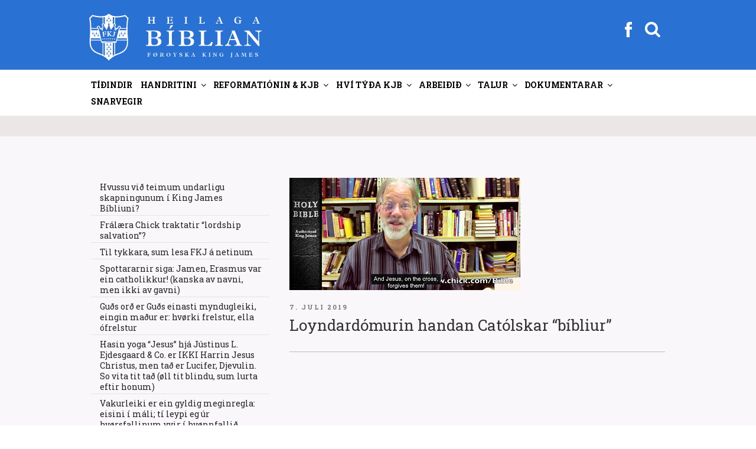

--- FILE ---
content_type: text/html; charset=UTF-8
request_url: https://fkj.fo/loyndardomurin-handan-catolskar-bibliur/page/60/
body_size: 43520
content:
<!DOCTYPE html>
<html lang="da-DK" class="no-js no-svg">
<head>
<meta charset="UTF-8">
<meta name="viewport" content="width=device-width, initial-scale=1">
<link rel="profile" href="http://gmpg.org/xfn/11">
<script >
  var current_menu_id = "menu-item-0";
</script>
<script>
(function(html){html.className = html.className.replace(/\bno-js\b/,'js')})(document.documentElement);
//# sourceURL=twentyseventeen_javascript_detection
</script>
<title>Loyndardómurin handan Católskar &#8220;bíbliur&#8221; &#8211; Side 60 &#8211; Føroyska King James</title>
<meta name='robots' content='max-image-preview:large' />
<!-- Speed of this site is optimised by WP Performance Score Booster plugin v2.2.3 - https://dipakgajjar.com/wp-performance-score-booster/ -->
<link rel='dns-prefetch' href='//fonts.googleapis.com' />
<link rel="alternate" type="application/rss+xml" title="Føroyska King James &raquo; Feed" href="https://fkj.fo/feed/" />
<link rel="alternate" type="application/rss+xml" title="Føroyska King James &raquo;-kommentar-feed" href="https://fkj.fo/comments/feed/" />
<link rel="alternate" title="oEmbed (JSON)" type="application/json+oembed" href="https://fkj.fo/wp-json/oembed/1.0/embed?url=https%3A%2F%2Ffkj.fo%2Floyndardomurin-handan-catolskar-bibliur%2F" />
<link rel="alternate" title="oEmbed (XML)" type="text/xml+oembed" href="https://fkj.fo/wp-json/oembed/1.0/embed?url=https%3A%2F%2Ffkj.fo%2Floyndardomurin-handan-catolskar-bibliur%2F&#038;format=xml" />
<style id='wp-img-auto-sizes-contain-inline-css'>
img:is([sizes=auto i],[sizes^="auto," i]){contain-intrinsic-size:3000px 1500px}
/*# sourceURL=wp-img-auto-sizes-contain-inline-css */
</style>
<link rel='stylesheet' id='mb-fonts-css' href='https://fonts.googleapis.com/css?family=Roboto+Slab%3A400%2C700&#038;subset=latin%2Clatin-ext' media='all' />
<style id='wp-emoji-styles-inline-css'>

	img.wp-smiley, img.emoji {
		display: inline !important;
		border: none !important;
		box-shadow: none !important;
		height: 1em !important;
		width: 1em !important;
		margin: 0 0.07em !important;
		vertical-align: -0.1em !important;
		background: none !important;
		padding: 0 !important;
	}
/*# sourceURL=wp-emoji-styles-inline-css */
</style>
<link rel='stylesheet' id='css-0-css' href='https://fkj.fo/wp-content/mmr/4eea0707-1764730819.min.css' media='all' />
<style id='css-0-inline-css'>
/*wp_block_styles_on_demand_placeholder:6970d1a6d0176*/
/*# sourceURL=css-0-inline-css */
</style>
<link rel='stylesheet' id='css-1-css' href='https://fkj.fo/wp-content/mmr/19ca3766-1768442423.min.css' media='all' />
<script src="https://fkj.fo/wp-content/mmr/af820af2-1699408831.min.js" id="js-2-js"></script>
<script src="https://fkj.fo/wp-content/mmr/e6b821ea-1768442423.min.js" id="js-3-js"></script>
<link rel="https://api.w.org/" href="https://fkj.fo/wp-json/" /><link rel="alternate" title="JSON" type="application/json" href="https://fkj.fo/wp-json/wp/v2/posts/11515" /><link rel="EditURI" type="application/rsd+xml" title="RSD" href="https://fkj.fo/xmlrpc.php?rsd" />
<meta name="generator" content="WordPress 6.9" />
<link rel="canonical" href="https://fkj.fo/loyndardomurin-handan-catolskar-bibliur/" />
<link rel='shortlink' href='https://fkj.fo/?p=11515' />
		<style id="twentyseventeen-custom-header-styles" type="text/css">
				.site-title,
		.site-description {
			position: absolute;
			clip-path: inset(50%);
		}
				</style>
		<link rel="icon" href="https://fkj.fo/wp-content/uploads/2020/10/cropped-FKJ_favikon2-32x32.png" sizes="32x32" />
<link rel="icon" href="https://fkj.fo/wp-content/uploads/2020/10/cropped-FKJ_favikon2-192x192.png" sizes="192x192" />
<link rel="apple-touch-icon" href="https://fkj.fo/wp-content/uploads/2020/10/cropped-FKJ_favikon2-180x180.png" />
<meta name="msapplication-TileImage" content="https://fkj.fo/wp-content/uploads/2020/10/cropped-FKJ_favikon2-270x270.png" />
<link rel='stylesheet' id='css-8-css' href='https://fkj.fo/wp-content/mmr/3b440608-1764730836.min.css' media='all' />
</head>

<body class="paged wp-singular post-template-default single single-post postid-11515 single-format-standard wp-embed-responsive paged-60 single-paged-60 wp-theme-twentyseventeen wp-child-theme-twentyseventeen-child group-blog has-sidebar title-tagline-hidden colors-light">
<div class="krea-search-wrap">
			<div class="krea-search">
				<div class="krea-search-close">
					<img src="/wp-content/themes/twentyseventeen-child/assets/images/ico_exit.png" alt="" />
				</div>
				<section id="search-4" class="widget widget_search">
<form role="search" method="get" class="search-form" action="https://fkj.fo/">
	<label>
		<span class="screen-reader-text">Søg efter:</span>
		<input type="search" class="search-field" placeholder="Leita..." value="" name="s" />
	</label>
	<button type="submit" class="search-submit"><span class="screen-reader-text">Søg</span></button>
</form>
</section>				<div class="krea-search-result"></div>
			</div>
		</div>
<div id="page" class="site">
	<a class="skip-link screen-reader-text" href="#content">Videre til indhold</a>

	<header id="masthead" class="site-header" role="banner">
		<div class="custom-header">

	<div class="custom-header-media">
			</div>

	<div class="site-branding">
	<div class="wrap head-menu-wrap" >

				
		<a href="https://fkj.fo" class="custom-logo-link" rel="home" itemprop="url"><img width="1459" height="250" src="https://fkj.fo/wp-content/themes/twentyseventeen-child/assets/images/kjv_logo_top.svg?v=1" class="custom-logo" alt="Føroyska King James" itemprop="logo"></a>		

		<div class="head-menu" >
				<div><div class="facebook"><a href="https://www.facebook.com/skriftin" target="_blank"><img src="https://fkj.fo/wp-content/themes/twentyseventeen-child/assets/images/fb_white.svg"></a></div></div>
			    <div><div class="searchbutton "><svg class="icon icon-search" aria-hidden="true" role="img"> <use href="#icon-search" xlink:href="#icon-search"></use> </svg></div></div>
				<button class="menu-toggle" aria-controls="top-menu" aria-expanded="false"><svg class="icon icon-bars" aria-hidden="true" role="img"> <use href="#icon-bars" xlink:href="#icon-bars"></use> </svg><svg class="icon icon-close" aria-hidden="true" role="img"> <use href="#icon-close" xlink:href="#icon-close"></use> </svg></button>
		</div>

		
	</div><!-- .wrap -->
</div><!-- .site-branding -->

</div><!-- .custom-header -->

					<div class="navigation-top">
				<div class="wrap">
					<nav id="site-navigation" class="main-navigation" role="navigation" aria-label="Topmenu">
	
	<div class="menu-topmenu-container"><ul id="top-menu" class="menu"><li id="menu-item-2593" class="menu-item menu-item-type-post_type menu-item-object-page menu-item-home menu-item-2593"><a href="https://fkj.fo/?menuid=2593" data-ps2id-api="true">Tíðindir</a></li>
<li id="menu-item-2718" class="menu-item menu-item-type-custom menu-item-object-custom menu-item-has-children menu-item-2718"><a href="/tvaer-linjur-av-handritum/?menuid=2718" data-ps2id-api="true">Handritini<svg class="icon icon-angle-down" aria-hidden="true" role="img"> <use href="#icon-angle-down" xlink:href="#icon-angle-down"></use> </svg></a>
<ul class="sub-menu">
	<li id="menu-item-2579" class="menu-item menu-item-type-post_type menu-item-object-page menu-item-2579"><a href="https://fkj.fo/tvaer-linjur-av-handritum/?menuid=2579" data-ps2id-api="true">Tvær linjur av handr.</a></li>
	<li id="menu-item-2601" class="menu-item menu-item-type-post_type menu-item-object-page menu-item-2601"><a href="https://fkj.fo/antiochiu-linjan-guds-vardveitta-biblia/?menuid=2601" data-ps2id-api="true">Antiókiu linjan</a></li>
	<li id="menu-item-2605" class="menu-item menu-item-type-post_type menu-item-object-page menu-item-2605"><a href="https://fkj.fo/sinaiticus-og-vaticanus/?menuid=2605" data-ps2id-api="true">Sinaiticus og Vaticanus</a></li>
	<li id="menu-item-2615" class="menu-item menu-item-type-post_type menu-item-object-page menu-item-2615"><a href="https://fkj.fo/westcott-og-hort/?menuid=2615" data-ps2id-api="true">Westcott og Hort</a></li>
	<li id="menu-item-2973" class="menu-item menu-item-type-post_type menu-item-object-page menu-item-2973"><a href="https://fkj.fo/um-king-james-a-v-1611/?menuid=2973" data-ps2id-api="true">Skjótt sagda søgan</a></li>
	<li id="menu-item-2980" class="menu-item menu-item-type-post_type menu-item-object-page menu-item-2980"><a href="https://fkj.fo/handrits-progv-fyri-kjb/?menuid=2980" data-ps2id-api="true">Handritsprógv fyri KJB</a></li>
	<li id="menu-item-2985" class="menu-item menu-item-type-post_type menu-item-object-page menu-item-2985"><a href="https://fkj.fo/paging-dr-luke/?menuid=2985" data-ps2id-api="true">Samanb. Lukas / Gern.Áp.</a></li>
	<li id="menu-item-2967" class="menu-item menu-item-type-post_type menu-item-object-page menu-item-2967"><a href="https://fkj.fo/iblastur-og-vardveitsla/?menuid=2967" data-ps2id-api="true">Íblástur og varðveitsla</a></li>
	<li id="menu-item-4339" class="menu-item menu-item-type-custom menu-item-object-custom menu-item-has-children menu-item-4339"><a href="/lucifer-i-esaiah-1412/?menuid=4339" data-ps2id-api="true">Serlig skriftstøð<svg class="icon icon-angle-down" aria-hidden="true" role="img"> <use href="#icon-angle-down" xlink:href="#icon-angle-down"></use> </svg></a>
	<ul class="sub-menu">
		<li id="menu-item-2628" class="menu-item menu-item-type-post_type menu-item-object-page menu-item-2628"><a href="https://fkj.fo/lucifer-i-esaiah-1412/?menuid=2628" data-ps2id-api="true">Esaiah 14:12</a></li>
		<li id="menu-item-2988" class="menu-item menu-item-type-post_type menu-item-object-page menu-item-2988"><a href="https://fkj.fo/johannes-118/?menuid=2988" data-ps2id-api="true">Jóhannes 1:18</a></li>
		<li id="menu-item-2991" class="menu-item menu-item-type-post_type menu-item-object-page menu-item-2991"><a href="https://fkj.fo/i-corinth-118/?menuid=2991" data-ps2id-api="true">I. Corinth 1:18</a></li>
		<li id="menu-item-2996" class="menu-item menu-item-type-post_type menu-item-object-page menu-item-2996"><a href="https://fkj.fo/i-timotheus-316/?menuid=2996" data-ps2id-api="true">I. Timotheus 3:16; Guð, ikki “hann sum”</a></li>
		<li id="menu-item-3001" class="menu-item menu-item-type-post_type menu-item-object-page menu-item-3001"><a href="https://fkj.fo/titus-213-og-ii-paetur-11-standa-roett-i-king-james/?menuid=3001" data-ps2id-api="true">Tit. 2:13 &#038; II. Pæt. 1:1</a></li>
		<li id="menu-item-3009" class="menu-item menu-item-type-post_type menu-item-object-page menu-item-3009"><a href="https://fkj.fo/jakob-516/?menuid=3009" data-ps2id-api="true">Jákup 5:16</a></li>
		<li id="menu-item-3012" class="menu-item menu-item-type-post_type menu-item-object-page menu-item-3012"><a href="https://fkj.fo/i-johannes-223/?menuid=3012" data-ps2id-api="true">I. Jóhannes 2:23</a></li>
		<li id="menu-item-3022" class="menu-item menu-item-type-post_type menu-item-object-page menu-item-3022"><a href="https://fkj.fo/i-joh-57-hoyrir-heima-i-hini-heilagu-bibliu/?menuid=3022" data-ps2id-api="true">I. Jóhannes 5:7</a></li>
		<li id="menu-item-5270" class="menu-item menu-item-type-post_type menu-item-object-page menu-item-5270"><a href="https://fkj.fo/in-defence-of-the-authenticity-of-i-john-57/?menuid=5270" data-ps2id-api="true">In Defence of the Authenticity of I. John 5:7</a></li>
		<li id="menu-item-3027" class="menu-item menu-item-type-post_type menu-item-object-page menu-item-3027"><a href="https://fkj.fo/opbinberingin-153/?menuid=3027" data-ps2id-api="true">Opinb. 15:3</a></li>
		<li id="menu-item-3030" class="menu-item menu-item-type-post_type menu-item-object-page menu-item-3030"><a href="https://fkj.fo/opinberingin-165/?menuid=3030" data-ps2id-api="true">Opinb. 16:5</a></li>
		<li id="menu-item-4342" class="menu-item menu-item-type-post_type menu-item-object-page menu-item-4342"><a href="https://fkj.fo/sterkar-grundir-fyri-kjb/?menuid=4342" data-ps2id-api="true">Sterkar grundir fyri KJB</a></li>
	</ul>
</li>
</ul>
</li>
<li id="menu-item-2586" class="menu-item menu-item-type-custom menu-item-object-custom menu-item-has-children menu-item-2586"><a href="/john-wycliffe?menuid=2586" data-ps2id-api="true">Reformatiónin &#038; KJB<svg class="icon icon-angle-down" aria-hidden="true" role="img"> <use href="#icon-angle-down" xlink:href="#icon-angle-down"></use> </svg></a>
<ul class="sub-menu">
	<li id="menu-item-2585" class="menu-item menu-item-type-post_type menu-item-object-page menu-item-2585"><a href="https://fkj.fo/john-wycliffe/?menuid=2585" data-ps2id-api="true">John Wycliffe</a></li>
	<li id="menu-item-2647" class="menu-item menu-item-type-post_type menu-item-object-page menu-item-2647"><a href="https://fkj.fo/jan-hus/?menuid=2647" data-ps2id-api="true">Jan Hus</a></li>
	<li id="menu-item-4264" class="menu-item menu-item-type-custom menu-item-object-custom menu-item-has-children menu-item-4264"><a href="/skoekjan-i-opb-17?menuid=4264" data-ps2id-api="true">Skøkjan á sjey fjøllum<svg class="icon icon-angle-down" aria-hidden="true" role="img"> <use href="#icon-angle-down" xlink:href="#icon-angle-down"></use> </svg></a>
	<ul class="sub-menu">
		<li id="menu-item-3204" class="menu-item menu-item-type-post_type menu-item-object-page menu-item-3204"><a href="https://fkj.fo/skoekjan-i-opb-17/?menuid=3204" data-ps2id-api="true">Skøkjan í Opb. 17</a></li>
		<li id="menu-item-3209" class="menu-item menu-item-type-post_type menu-item-object-page menu-item-3209"><a href="https://fkj.fo/inkvisitionin/?menuid=3209" data-ps2id-api="true">Inkvisitiónin</a></li>
		<li id="menu-item-3214" class="menu-item menu-item-type-post_type menu-item-object-page menu-item-3214"><a href="https://fkj.fo/alberto-rivera-fyrrverandi-jesuitaprestur-avdukar-sannleikan-um-catolsku-skoekjuna/?menuid=3214" data-ps2id-api="true">Alberto Rivera</a></li>
		<li id="menu-item-3217" class="menu-item menu-item-type-post_type menu-item-object-page menu-item-3217"><a href="https://fkj.fo/catolsk-mystisisma/?menuid=3217" data-ps2id-api="true">Affilierað við nazistarnar</a></li>
		<li id="menu-item-3221" class="menu-item menu-item-type-post_type menu-item-object-page menu-item-3221"><a href="https://fkj.fo/ruckman-imoti-keating/?menuid=3221" data-ps2id-api="true">Ruckman / Keating</a></li>
		<li id="menu-item-3224" class="menu-item menu-item-type-post_type menu-item-object-page menu-item-3224"><a href="https://fkj.fo/vicarius-diabolos-colossos/?menuid=3224" data-ps2id-api="true">Vicarius diabolos</a></li>
		<li id="menu-item-3227" class="menu-item menu-item-type-post_type menu-item-object-page menu-item-3227"><a href="https://fkj.fo/spurgeon-um-rom/?menuid=3227" data-ps2id-api="true">Spurgeon um Róm</a></li>
		<li id="menu-item-3232" class="menu-item menu-item-type-post_type menu-item-object-page menu-item-3232"><a href="https://fkj.fo/sannleikin-um-skoekjuna/?menuid=3232" data-ps2id-api="true">Sannleikin má sigast</a></li>
		<li id="menu-item-3235" class="menu-item menu-item-type-post_type menu-item-object-page menu-item-3235"><a href="https://fkj.fo/ian-paisley/?menuid=3235" data-ps2id-api="true">Ian Paisley</a></li>
		<li id="menu-item-3241" class="menu-item menu-item-type-post_type menu-item-object-page menu-item-3241"><a href="https://fkj.fo/catolski-kletturin-er-ein-annar/?menuid=3241" data-ps2id-api="true">Católski kletturin ein annar</a></li>
		<li id="menu-item-3245" class="menu-item menu-item-type-post_type menu-item-object-page menu-item-3245"><a href="https://fkj.fo/fyriskipan-motsatt-sacramenti/?menuid=3245" data-ps2id-api="true">Fyriskipan móts. sacramenti</a></li>
		<li id="menu-item-5274" class="menu-item menu-item-type-post_type menu-item-object-page menu-item-5274"><a href="https://fkj.fo/skoekjan-i-opinberingini-17-er-enn-catolska-kirkjan-tad-er-vist/?menuid=5274" data-ps2id-api="true">Skøkjan í Opb. 17 er católska kirkjan</a></li>
		<li id="menu-item-5674" class="menu-item menu-item-type-post_type menu-item-object-page menu-item-5674"><a href="https://fkj.fo/ljodfilar-catolisisman/?menuid=5674" data-ps2id-api="true">•• Ljóðfílar (catolisisman)</a></li>
	</ul>
</li>
	<li id="menu-item-2651" class="menu-item menu-item-type-post_type menu-item-object-page menu-item-2651"><a href="https://fkj.fo/desiderius-erasmus-fra-rotterdam/?menuid=2651" data-ps2id-api="true">Desiderius Erasmus</a></li>
	<li id="menu-item-2920" class="menu-item menu-item-type-post_type menu-item-object-page menu-item-2920"><a href="https://fkj.fo/robert-stephanus/?menuid=2920" data-ps2id-api="true">Robert Stephanus</a></li>
	<li id="menu-item-2945" class="menu-item menu-item-type-post_type menu-item-object-page menu-item-2945"><a href="https://fkj.fo/theodore-beza/?menuid=2945" data-ps2id-api="true">Theodore Beza</a></li>
	<li id="menu-item-2655" class="menu-item menu-item-type-post_type menu-item-object-page menu-item-2655"><a href="https://fkj.fo/martin-luther/?menuid=2655" data-ps2id-api="true">Martin Luther</a></li>
	<li id="menu-item-2658" class="menu-item menu-item-type-post_type menu-item-object-page menu-item-2658"><a href="https://fkj.fo/william-tyndale/?menuid=2658" data-ps2id-api="true">William Tyndale</a></li>
	<li id="menu-item-3038" class="menu-item menu-item-type-post_type menu-item-object-page menu-item-3038"><a href="https://fkj.fo/calvin-og-zwingli/?menuid=3038" data-ps2id-api="true">Calvin og Zwingli</a></li>
	<li id="menu-item-3042" class="menu-item menu-item-type-post_type menu-item-object-page menu-item-3042"><a href="https://fkj.fo/john-knox/?menuid=3042" data-ps2id-api="true">John Knox</a></li>
	<li id="menu-item-2673" class="menu-item menu-item-type-post_type menu-item-object-page menu-item-2673"><a href="https://fkj.fo/gudbrands-biblian/?menuid=2673" data-ps2id-api="true">Guðbrands Biblían</a></li>
	<li id="menu-item-2665" class="menu-item menu-item-type-post_type menu-item-object-page menu-item-2665"><a href="https://fkj.fo/danska-biblian/?menuid=2665" data-ps2id-api="true">Danska Bíblian</a></li>
	<li id="menu-item-2678" class="menu-item menu-item-type-post_type menu-item-object-page menu-item-2678"><a href="https://fkj.fo/helstu-reformations-bibliurnar-i-tidarroed/?menuid=2678" data-ps2id-api="true">Helstu ref. Bíbliurnar</a></li>
	<li id="menu-item-2683" class="menu-item menu-item-type-post_type menu-item-object-page menu-item-2683"><a href="https://fkj.fo/um-king-james-tydararnar/?menuid=2683" data-ps2id-api="true">Um K.J. týðararnar</a></li>
	<li id="menu-item-2686" class="menu-item menu-item-type-post_type menu-item-object-page menu-item-2686"><a href="https://fkj.fo/um-apochryphurnar/?menuid=2686" data-ps2id-api="true">Um apokryphurnar</a></li>
	<li id="menu-item-2690" class="menu-item menu-item-type-post_type menu-item-object-page menu-item-2690"><a href="https://fkj.fo/sokalladir-feilir-i-king-james-bibliuni/?menuid=2690" data-ps2id-api="true">Sokallaðir feilir í KJB</a></li>
	<li id="menu-item-2693" class="menu-item menu-item-type-post_type menu-item-object-page menu-item-2693"><a href="https://fkj.fo/utgavurnar-av-king-james-bibliuni/?menuid=2693" data-ps2id-api="true">Útgávurnar av KJB</a></li>
	<li id="menu-item-2700" class="menu-item menu-item-type-post_type menu-item-object-page menu-item-2700"><a href="https://fkj.fo/vakurleiki-king-james-bibliunnar/?menuid=2700" data-ps2id-api="true">Vakurleiki KJB</a></li>
	<li id="menu-item-2696" class="menu-item menu-item-type-post_type menu-item-object-page menu-item-2696"><a href="https://fkj.fo/seytjan-truarhetjur/?menuid=2696" data-ps2id-api="true">Seytjan trúarhetjur</a></li>
	<li id="menu-item-3199" class="menu-item menu-item-type-post_type menu-item-object-page menu-item-3199"><a href="https://fkj.fo/martyrarnir/?menuid=3199" data-ps2id-api="true">Martýrarnir</a></li>
	<li id="menu-item-16444" class="menu-item menu-item-type-post_type menu-item-object-page menu-item-16444"><a href="https://fkj.fo/covenanters/?menuid=16444" data-ps2id-api="true">Covenanters</a></li>
</ul>
</li>
<li id="menu-item-2704" class="menu-item menu-item-type-custom menu-item-object-custom menu-item-has-children menu-item-2704"><a href="/hvi-foeroyska-kjb?menuid=2704" data-ps2id-api="true">Hví týða KJB<svg class="icon icon-angle-down" aria-hidden="true" role="img"> <use href="#icon-angle-down" xlink:href="#icon-angle-down"></use> </svg></a>
<ul class="sub-menu">
	<li id="menu-item-2705" class="menu-item menu-item-type-post_type menu-item-object-page menu-item-2705"><a href="https://fkj.fo/hvi-foeroyska-kjb/?menuid=2705" data-ps2id-api="true">Hví FKJ Bíbliu?</a></li>
	<li id="menu-item-2724" class="menu-item menu-item-type-post_type menu-item-object-page menu-item-2724"><a href="https://fkj.fo/kalladur-at-tyda-ikki-at-raetta/?menuid=2724" data-ps2id-api="true">Kallaður at týða, ikki rætta</a></li>
	<li id="menu-item-2727" class="menu-item menu-item-type-post_type menu-item-object-page menu-item-2727"><a href="https://fkj.fo/ur-enskum-i-foeroyskt/?menuid=2727" data-ps2id-api="true">Úr Enskum í Føroyskt</a></li>
	<li id="menu-item-4566" class="menu-item menu-item-type-post_type menu-item-object-page menu-item-4566"><a href="https://fkj.fo/hevurt-tu-eina-heilaga-bibliu/?menuid=4566" data-ps2id-api="true">Heilaga Bíbliu?</a></li>
	<li id="menu-item-2741" class="menu-item menu-item-type-post_type menu-item-object-page menu-item-2741"><a href="https://fkj.fo/vanligir-manglar-i-alexandrisku-bibliu-perversjonunum/?menuid=2741" data-ps2id-api="true">Vanligir manglar</a></li>
	<li id="menu-item-3164" class="menu-item menu-item-type-post_type menu-item-object-page menu-item-3164"><a href="https://fkj.fo/frelsan-i-kjb/?menuid=3164" data-ps2id-api="true">Frelsan í KJB</a></li>
	<li id="menu-item-2730" class="menu-item menu-item-type-post_type menu-item-object-page menu-item-2730"><a href="https://fkj.fo/einkid-smamal/?menuid=2730" data-ps2id-api="true">Einkið smámál</a></li>
	<li id="menu-item-2734" class="menu-item menu-item-type-post_type menu-item-object-page menu-item-2734"><a href="https://fkj.fo/nyggj-reformation-bradneydug/?menuid=2734" data-ps2id-api="true">Nýggj reformatión</a></li>
	<li id="menu-item-2738" class="menu-item menu-item-type-post_type menu-item-object-page menu-item-2738"><a href="https://fkj.fo/spurgeon-um-king-james-bibliuna/?menuid=2738" data-ps2id-api="true">Spurgeon um KJB</a></li>
	<li id="menu-item-2745" class="menu-item menu-item-type-post_type menu-item-object-page menu-item-2745"><a href="https://fkj.fo/kjv-777-vs-niv-666/?menuid=2745" data-ps2id-api="true">KJV 777 móts. NIV 666</a></li>
	<li id="menu-item-2764" class="menu-item menu-item-type-post_type menu-item-object-page menu-item-2764"><a href="https://fkj.fo/catolska-avirkanin-aftanfyri-nutidar-bibliurnar/?menuid=2764" data-ps2id-api="true">Católska ávirkanin</a></li>
	<li id="menu-item-6491" class="menu-item menu-item-type-post_type menu-item-object-page menu-item-6491"><a href="https://fkj.fo/nkjv-avdukingar/?menuid=6491" data-ps2id-api="true">NKJV avdúkingar</a></li>
	<li id="menu-item-2775" class="menu-item menu-item-type-post_type menu-item-object-page menu-item-2775"><a href="https://fkj.fo/alexandriska-kultin/?menuid=2775" data-ps2id-api="true">Alexandriska kultin</a></li>
	<li id="menu-item-2785" class="menu-item menu-item-type-post_type menu-item-object-page menu-item-2785"><a href="https://fkj.fo/teir-hava-tikid-burtur-harran/?menuid=2785" data-ps2id-api="true">Teir hava tikið burt Harran</a></li>
	<li id="menu-item-2767" class="menu-item menu-item-type-post_type menu-item-object-page menu-item-2767"><a href="https://fkj.fo/k-j-einans-bibliuskulalaerari-koyrdur-fyri-at-trugva-at-kjb-er-guds-ofeilbarliga-ord/?menuid=2767" data-ps2id-api="true">Koyrdur, fyri at trúgva KJB</a></li>
	<li id="menu-item-6294" class="menu-item menu-item-type-custom menu-item-object-custom menu-item-has-children menu-item-6294"><a href="/why-i-believe-the-kjb?menuid=6294" data-ps2id-api="true">Dr. Peter S. Ruckman<svg class="icon icon-angle-down" aria-hidden="true" role="img"> <use href="#icon-angle-down" xlink:href="#icon-angle-down"></use> </svg></a>
	<ul class="sub-menu">
		<li id="menu-item-2760" class="menu-item menu-item-type-post_type menu-item-object-page menu-item-2760"><a href="https://fkj.fo/why-i-believe-the-kjb/?menuid=2760" data-ps2id-api="true">Why I believe the KJB</a></li>
		<li id="menu-item-2803" class="menu-item menu-item-type-post_type menu-item-object-page menu-item-2803"><a href="https://fkj.fo/handrits-progv/?menuid=2803" data-ps2id-api="true">Handritsprógv</a></li>
		<li id="menu-item-4747" class="menu-item menu-item-type-post_type menu-item-object-page menu-item-4747"><a href="https://fkj.fo/handritsprogv-til-hinar-vidarikomnu/?menuid=4747" data-ps2id-api="true">Handritsprógv til víðarikomnar</a></li>
		<li id="menu-item-2800" class="menu-item menu-item-type-post_type menu-item-object-page menu-item-2800"><a href="https://fkj.fo/kjv-imoti-niv/?menuid=2800" data-ps2id-api="true">KJB ímóti NIV</a></li>
		<li id="menu-item-3178" class="menu-item menu-item-type-post_type menu-item-object-page menu-item-3178"><a href="https://fkj.fo/dr-peter-s-ruckman-fralaerir-um-kong-bokanna-king-james-bibliuna-a-v-1611/?menuid=3178" data-ps2id-api="true">Peter Ruckman um KJB</a></li>
		<li id="menu-item-6506" class="menu-item menu-item-type-post_type menu-item-object-page menu-item-6506"><a href="https://fkj.fo/tydningurin-av-kjb/?menuid=6506" data-ps2id-api="true">Týdningurin av KJB</a></li>
		<li id="menu-item-17116" class="menu-item menu-item-type-post_type menu-item-object-page menu-item-17116"><a href="https://fkj.fo/alexandriska-kultin-2/?menuid=17116" data-ps2id-api="true">Alexandriska kultin. Ruckman</a></li>
	</ul>
</li>
	<li id="menu-item-4269" class="menu-item menu-item-type-custom menu-item-object-custom menu-item-has-children menu-item-4269"><a href="/the-sword-slays-the-dragon?menuid=4269" data-ps2id-api="true">Gail Riplinger<svg class="icon icon-angle-down" aria-hidden="true" role="img"> <use href="#icon-angle-down" xlink:href="#icon-angle-down"></use> </svg></a>
	<ul class="sub-menu">
		<li id="menu-item-4268" class="menu-item menu-item-type-post_type menu-item-object-page menu-item-4268"><a href="https://fkj.fo/the-sword-slays-the-dragon/?menuid=4268" data-ps2id-api="true">The sword slays the dragon</a></li>
		<li id="menu-item-4272" class="menu-item menu-item-type-post_type menu-item-object-page menu-item-4272"><a href="https://fkj.fo/new-age-bible-versions/?menuid=4272" data-ps2id-api="true">New Age Bible Versions</a></li>
		<li id="menu-item-4275" class="menu-item menu-item-type-post_type menu-item-object-page menu-item-4275"><a href="https://fkj.fo/perfection-or-perversion/?menuid=4275" data-ps2id-api="true">Perfection or perversion</a></li>
		<li id="menu-item-4279" class="menu-item menu-item-type-post_type menu-item-object-page menu-item-4279"><a href="https://fkj.fo/action-sixties/?menuid=4279" data-ps2id-api="true">Action Sixties</a></li>
		<li id="menu-item-4282" class="menu-item menu-item-type-post_type menu-item-object-page menu-item-4282"><a href="https://fkj.fo/kjb-built-in-dictionary/?menuid=4282" data-ps2id-api="true">KJB built in dictionary</a></li>
		<li id="menu-item-4285" class="menu-item menu-item-type-post_type menu-item-object-page menu-item-4285"><a href="https://fkj.fo/vandar-vid-nkjv/?menuid=4285" data-ps2id-api="true">Vandar við NKJV</a></li>
		<li id="menu-item-4288" class="menu-item menu-item-type-post_type menu-item-object-page menu-item-4288"><a href="https://fkj.fo/kjv-perfection-vs-new-version-perversion/?menuid=4288" data-ps2id-api="true">KJV Perfection vs. New Version PerVersion</a></li>
		<li id="menu-item-4291" class="menu-item menu-item-type-post_type menu-item-object-page menu-item-4291"><a href="https://fkj.fo/riplinger-vs-dean-burgon-society/?menuid=4291" data-ps2id-api="true">Riplinger vs. Dean Burgon Society</a></li>
	</ul>
</li>
	<li id="menu-item-6989" class="menu-item menu-item-type-post_type menu-item-object-page menu-item-6989"><a href="https://fkj.fo/%e2%80%a2%e2%80%a2-video-ii/?menuid=6989" data-ps2id-api="true">•• Video FO</a></li>
	<li id="menu-item-6482" class="menu-item menu-item-type-post_type menu-item-object-page menu-item-6482"><a href="https://fkj.fo/video-2/?menuid=6482" data-ps2id-api="true">•• Video EN</a></li>
</ul>
</li>
<li id="menu-item-2708" class="menu-item menu-item-type-custom menu-item-object-custom menu-item-has-children menu-item-2708"><a href="/ambod-til-hjalpar?menuid=2708" data-ps2id-api="true">Arbeiðið<svg class="icon icon-angle-down" aria-hidden="true" role="img"> <use href="#icon-angle-down" xlink:href="#icon-angle-down"></use> </svg></a>
<ul class="sub-menu">
	<li id="menu-item-2857" class="menu-item menu-item-type-post_type menu-item-object-page menu-item-2857"><a href="https://fkj.fo/ambod-til-hjalpar/?menuid=2857" data-ps2id-api="true">Amboð til hjálpar</a></li>
	<li id="menu-item-7448" class="menu-item menu-item-type-custom menu-item-object-custom menu-item-has-children menu-item-7448"><a href="/st-matthaeus?menuid=7448" data-ps2id-api="true">•• FKJ2 upplisin<svg class="icon icon-angle-down" aria-hidden="true" role="img"> <use href="#icon-angle-down" xlink:href="#icon-angle-down"></use> </svg></a>
	<ul class="sub-menu">
		<li id="menu-item-19514" class="menu-item menu-item-type-post_type menu-item-object-page menu-item-19514"><a href="https://fkj.fo/genesis/?menuid=19514" data-ps2id-api="true">Genesis</a></li>
		<li id="menu-item-19649" class="menu-item menu-item-type-post_type menu-item-object-page menu-item-19649"><a href="https://fkj.fo/exodus/?menuid=19649" data-ps2id-api="true">Exodus</a></li>
		<li id="menu-item-7449" class="menu-item menu-item-type-post_type menu-item-object-page menu-item-7449"><a href="https://fkj.fo/st-matthaeus/?menuid=7449" data-ps2id-api="true">St. Matthæus</a></li>
		<li id="menu-item-7733" class="menu-item menu-item-type-post_type menu-item-object-page menu-item-7733"><a href="https://fkj.fo/st-markus/?menuid=7733" data-ps2id-api="true">St. Markus</a></li>
		<li id="menu-item-7732" class="menu-item menu-item-type-post_type menu-item-object-page menu-item-7732"><a href="https://fkj.fo/st-lukas/?menuid=7732" data-ps2id-api="true">St. Lukas</a></li>
		<li id="menu-item-7731" class="menu-item menu-item-type-post_type menu-item-object-page menu-item-7731"><a href="https://fkj.fo/st-johannes/?menuid=7731" data-ps2id-api="true">St. Jóhannes</a></li>
		<li id="menu-item-7730" class="menu-item menu-item-type-post_type menu-item-object-page menu-item-7730"><a href="https://fkj.fo/gerningar-apostlanna/?menuid=7730" data-ps2id-api="true">Ápostlanna gerningar</a></li>
		<li id="menu-item-7796" class="menu-item menu-item-type-post_type menu-item-object-page menu-item-7796"><a href="https://fkj.fo/romverjarnir/?menuid=7796" data-ps2id-api="true">Rómverjarnir</a></li>
		<li id="menu-item-7799" class="menu-item menu-item-type-post_type menu-item-object-page menu-item-7799"><a href="https://fkj.fo/i-corinthararnir/?menuid=7799" data-ps2id-api="true">I. Corinthararnir</a></li>
		<li id="menu-item-7798" class="menu-item menu-item-type-post_type menu-item-object-page menu-item-7798"><a href="https://fkj.fo/ii-corinthararnir/?menuid=7798" data-ps2id-api="true">II. Corinthararnir</a></li>
		<li id="menu-item-7797" class="menu-item menu-item-type-post_type menu-item-object-page menu-item-7797"><a href="https://fkj.fo/galatararnir/?menuid=7797" data-ps2id-api="true">Galatararnir</a></li>
		<li id="menu-item-7800" class="menu-item menu-item-type-post_type menu-item-object-page menu-item-7800"><a href="https://fkj.fo/ephesararnir/?menuid=7800" data-ps2id-api="true">Ephesararnir</a></li>
		<li id="menu-item-7801" class="menu-item menu-item-type-post_type menu-item-object-page menu-item-7801"><a href="https://fkj.fo/philippensararnir/?menuid=7801" data-ps2id-api="true">Philippensararnir</a></li>
		<li id="menu-item-7802" class="menu-item menu-item-type-post_type menu-item-object-page menu-item-7802"><a href="https://fkj.fo/colossensararnir/?menuid=7802" data-ps2id-api="true">Kolossensararnir</a></li>
		<li id="menu-item-7795" class="menu-item menu-item-type-post_type menu-item-object-page menu-item-7795"><a href="https://fkj.fo/i-thessalonicararnir/?menuid=7795" data-ps2id-api="true">I. Thessalónicararnir</a></li>
		<li id="menu-item-7794" class="menu-item menu-item-type-post_type menu-item-object-page menu-item-7794"><a href="https://fkj.fo/ii-thessalonicararnir/?menuid=7794" data-ps2id-api="true">II. Thessalónicararnir</a></li>
		<li id="menu-item-7793" class="menu-item menu-item-type-post_type menu-item-object-page menu-item-7793"><a href="https://fkj.fo/i-timotheus/?menuid=7793" data-ps2id-api="true">I. Timotheus</a></li>
		<li id="menu-item-7792" class="menu-item menu-item-type-post_type menu-item-object-page menu-item-7792"><a href="https://fkj.fo/ii-timotheus/?menuid=7792" data-ps2id-api="true">II. Timotheus</a></li>
		<li id="menu-item-7791" class="menu-item menu-item-type-post_type menu-item-object-page menu-item-7791"><a href="https://fkj.fo/titus/?menuid=7791" data-ps2id-api="true">Titus</a></li>
		<li id="menu-item-7790" class="menu-item menu-item-type-post_type menu-item-object-page menu-item-7790"><a href="https://fkj.fo/philemon/?menuid=7790" data-ps2id-api="true">Philemon</a></li>
		<li id="menu-item-7789" class="menu-item menu-item-type-post_type menu-item-object-page menu-item-7789"><a href="https://fkj.fo/hebreararnir/?menuid=7789" data-ps2id-api="true">Hebreararnir</a></li>
		<li id="menu-item-7788" class="menu-item menu-item-type-post_type menu-item-object-page menu-item-7788"><a href="https://fkj.fo/jakob/?menuid=7788" data-ps2id-api="true">Jákup</a></li>
		<li id="menu-item-7787" class="menu-item menu-item-type-post_type menu-item-object-page menu-item-7787"><a href="https://fkj.fo/i-paetur/?menuid=7787" data-ps2id-api="true">I. Pætur</a></li>
		<li id="menu-item-7786" class="menu-item menu-item-type-post_type menu-item-object-page menu-item-7786"><a href="https://fkj.fo/ii-paetur/?menuid=7786" data-ps2id-api="true">II. Pætur</a></li>
		<li id="menu-item-7785" class="menu-item menu-item-type-post_type menu-item-object-page menu-item-7785"><a href="https://fkj.fo/i-johannes/?menuid=7785" data-ps2id-api="true">I. Jóhannes</a></li>
		<li id="menu-item-7784" class="menu-item menu-item-type-post_type menu-item-object-page menu-item-7784"><a href="https://fkj.fo/ii-johannes/?menuid=7784" data-ps2id-api="true">II. Jóhannes</a></li>
		<li id="menu-item-7783" class="menu-item menu-item-type-post_type menu-item-object-page menu-item-7783"><a href="https://fkj.fo/iii-johannes/?menuid=7783" data-ps2id-api="true">III. Jóhannes</a></li>
		<li id="menu-item-7782" class="menu-item menu-item-type-post_type menu-item-object-page menu-item-7782"><a href="https://fkj.fo/judas/?menuid=7782" data-ps2id-api="true">Judas</a></li>
		<li id="menu-item-7781" class="menu-item menu-item-type-post_type menu-item-object-page menu-item-7781"><a href="https://fkj.fo/opinbering-johannesar/?menuid=7781" data-ps2id-api="true">Opinbering St. Jóhannesar</a></li>
	</ul>
</li>
	<li id="menu-item-6474" class="menu-item menu-item-type-custom menu-item-object-custom menu-item-has-children menu-item-6474"><a href="/kunngerdin?menuid=6474" data-ps2id-api="true">•• Greinar<svg class="icon icon-angle-down" aria-hidden="true" role="img"> <use href="#icon-angle-down" xlink:href="#icon-angle-down"></use> </svg></a>
	<ul class="sub-menu">
		<li id="menu-item-3255" class="menu-item menu-item-type-post_type menu-item-object-page menu-item-3255"><a href="https://fkj.fo/kunngerdin-sum-eg-sendi-ut-vid-telduposti-um-arbeidid-i-2008/?menuid=3255" data-ps2id-api="true">Kunngerðin</a></li>
		<li id="menu-item-4518" class="menu-item menu-item-type-post_type menu-item-object-page menu-item-4518"><a href="https://fkj.fo/um-nuverandi-foeroysku-bibliurnar/?menuid=4518" data-ps2id-api="true">Um núverandi Fø. bíbliurnar</a></li>
		<li id="menu-item-2823" class="menu-item menu-item-type-post_type menu-item-object-page menu-item-2823"><a href="https://fkj.fo/enska-malid-i-1611/?menuid=2823" data-ps2id-api="true">Orðið, ikki hugsanin</a></li>
		<li id="menu-item-4586" class="menu-item menu-item-type-post_type menu-item-object-page menu-item-4586"><a href="https://fkj.fo/tilogningar-epistilin/?menuid=4586" data-ps2id-api="true">Tilogningar epistilin</a></li>
		<li id="menu-item-4591" class="menu-item menu-item-type-post_type menu-item-object-page menu-item-4591"><a href="https://fkj.fo/ein-fragreiding-um-hinar-serligu-malsligu-reglur-hesarar-bokar/?menuid=4591" data-ps2id-api="true">Málsligu reglurnar</a></li>
		<li id="menu-item-4525" class="menu-item menu-item-type-post_type menu-item-object-page menu-item-4525"><a href="https://fkj.fo/ikki-elastiskt-alternativ/?menuid=4525" data-ps2id-api="true">Ikki elastiskt alternativ</a></li>
		<li id="menu-item-4530" class="menu-item menu-item-type-post_type menu-item-object-page menu-item-4530"><a href="https://fkj.fo/broyta-fila-kitla-reingja/?menuid=4530" data-ps2id-api="true">Broyta, fíla, kitla, reingja</a></li>
		<li id="menu-item-4533" class="menu-item menu-item-type-post_type menu-item-object-page menu-item-4533"><a href="https://fkj.fo/salt-ella-humor/?menuid=4533" data-ps2id-api="true">Salt, ella humor?</a></li>
		<li id="menu-item-4542" class="menu-item menu-item-type-post_type menu-item-object-page menu-item-4542"><a href="https://fkj.fo/ord-mangla/?menuid=4542" data-ps2id-api="true">Orð mangla</a></li>
		<li id="menu-item-2828" class="menu-item menu-item-type-post_type menu-item-object-page menu-item-2828"><a href="https://fkj.fo/hvoer-ert-tu-at-tyda-hina-heilagu-bibliu-til-foeroyskt/?menuid=2828" data-ps2id-api="true">Hvør ert tú at týða?</a></li>
		<li id="menu-item-2958" class="menu-item menu-item-type-post_type menu-item-object-page menu-item-2958"><a href="https://fkj.fo/hvi-navnid-heilaga-biblia/?menuid=2958" data-ps2id-api="true">Hví navnið, Heilaga Bíblia?</a></li>
		<li id="menu-item-2881" class="menu-item menu-item-type-post_type menu-item-object-page menu-item-2881"><a href="https://fkj.fo/gasin-sleppur-at-eiga-sini-eygu/?menuid=2881" data-ps2id-api="true">Gásin kann eiga síni eygu</a></li>
		<li id="menu-item-4552" class="menu-item menu-item-type-post_type menu-item-object-page menu-item-4552"><a href="https://fkj.fo/printing-of-a-v-1611/?menuid=4552" data-ps2id-api="true">Printing of KJB A.V. 1611</a></li>
		<li id="menu-item-2709" class="menu-item menu-item-type-post_type menu-item-object-page menu-item-2709"><a href="https://fkj.fo/enskt-i-1611/?menuid=2709" data-ps2id-api="true">Enska málið í 1611</a></li>
		<li id="menu-item-4545" class="menu-item menu-item-type-post_type menu-item-object-page menu-item-4545"><a href="https://fkj.fo/history-of-the-english-bible/?menuid=4545" data-ps2id-api="true">History of the English Bible</a></li>
		<li id="menu-item-4521" class="menu-item menu-item-type-post_type menu-item-object-page menu-item-4521"><a href="https://fkj.fo/einaferd-fyri-allar/?menuid=4521" data-ps2id-api="true">Einaferð fyri allar</a></li>
		<li id="menu-item-2873" class="menu-item menu-item-type-post_type menu-item-object-page menu-item-2873"><a href="https://fkj.fo/teknseting-kings-james/?menuid=2873" data-ps2id-api="true">Teknseting KJB</a></li>
		<li id="menu-item-4594" class="menu-item menu-item-type-post_type menu-item-object-page menu-item-4594"><a href="https://fkj.fo/vidmaeltur-lesnadur/?menuid=4594" data-ps2id-api="true">Viðmæltur lesnaður</a></li>
		<li id="menu-item-4579" class="menu-item menu-item-type-post_type menu-item-object-page menu-item-4579"><a href="https://fkj.fo/noevn-ord-og-stoed-i-bibliuni-vid-framburdar-merkjum-gjoerdum-vid-fyrimynd-av-teknsetingini-i-cambridge-standard-text-king-james-bible/?menuid=4579" data-ps2id-api="true">Navnalisti</a></li>
		<li id="menu-item-3416" class="menu-item menu-item-type-post_type menu-item-object-page menu-item-3416"><a href="https://fkj.fo/bygdir-fingid-fkj/?menuid=3416" data-ps2id-api="true">Bygdir, fingið FKJ1 (alla Bíbliuna)</a></li>
		<li id="menu-item-3411" class="menu-item menu-item-type-post_type menu-item-object-page menu-item-3411"><a href="https://fkj.fo/english-summary/?menuid=3411" data-ps2id-api="true">English summary</a></li>
		<li id="menu-item-17084" class="menu-item menu-item-type-post_type menu-item-object-page menu-item-17084"><a href="https://fkj.fo/fkj-soela/?menuid=17084" data-ps2id-api="true">FKJ søla</a></li>
	</ul>
</li>
	<li id="menu-item-2861" class="menu-item menu-item-type-post_type menu-item-object-page menu-item-2861"><a href="https://fkj.fo/die-heilige-schrift/?menuid=2861" data-ps2id-api="true">Die Heilige Schrift</a></li>
	<li id="menu-item-2864" class="menu-item menu-item-type-post_type menu-item-object-page menu-item-2864"><a href="https://fkj.fo/donsk-biblia-fra-1732/?menuid=2864" data-ps2id-api="true">Donsk Bíblia frá 1740</a></li>
	<li id="menu-item-2868" class="menu-item menu-item-type-post_type menu-item-object-page menu-item-2868"><a href="https://fkj.fo/norsk-king-james/?menuid=2868" data-ps2id-api="true">Norsk King James</a></li>
	<li id="menu-item-3267" class="menu-item menu-item-type-post_type menu-item-object-page menu-item-3267"><a href="https://fkj.fo/doemir-um-munir-millum-king-james-bibliuna-og-dahls-bibliu/?menuid=3267" data-ps2id-api="true">Munir: KJB / Dahl</a></li>
	<li id="menu-item-4468" class="menu-item menu-item-type-custom menu-item-object-custom menu-item-has-children menu-item-4468"><a href="/sitt-egna-mal?menuid=4468" data-ps2id-api="true">FKJ málið<svg class="icon icon-angle-down" aria-hidden="true" role="img"> <use href="#icon-angle-down" xlink:href="#icon-angle-down"></use> </svg></a>
	<ul class="sub-menu">
		<li id="menu-item-3287" class="menu-item menu-item-type-post_type menu-item-object-page menu-item-3287"><a href="https://fkj.fo/sitt-egna-mal/?menuid=3287" data-ps2id-api="true">Sítt egna mál</a></li>
		<li id="menu-item-3292" class="menu-item menu-item-type-post_type menu-item-object-page menu-item-3292"><a href="https://fkj.fo/malsliga-snidid-i-foeroysku-king-james-bibliuni/?menuid=3292" data-ps2id-api="true">Málsliga sniðið í FKJ</a></li>
		<li id="menu-item-3298" class="menu-item menu-item-type-post_type menu-item-object-page menu-item-3298"><a href="https://fkj.fo/einkid-hevdi-einkid-d/?menuid=3298" data-ps2id-api="true">Einkið hevði einkið ð</a></li>
		<li id="menu-item-3295" class="menu-item menu-item-type-post_type menu-item-object-page menu-item-3295"><a href="https://fkj.fo/oell-sagnord-i-2-personi-eintal-hava-fingid-t-ella-rt-skoytt-uppi-endan-i-foeroysku-king-james/?menuid=3295" data-ps2id-api="true">Sagnorðaendingar</a></li>
		<li id="menu-item-3304" class="menu-item menu-item-type-post_type menu-item-object-page menu-item-3304"><a href="https://fkj.fo/vidkadur-fiktivur-hattur-heilt-gjoegnumfoerdur/?menuid=3304" data-ps2id-api="true">Hugsháttur</a></li>
		<li id="menu-item-3309" class="menu-item menu-item-type-post_type menu-item-object-page menu-item-3309"><a href="https://fkj.fo/7-grundir-fyri-hvi-tad-er-raett-vid-fiktivum-malshatti-og-muni-imillum-sagnordaendingar-i-2-3-personi-eintali/?menuid=3309" data-ps2id-api="true">7 grundir fyri hugshátti</a></li>
		<li id="menu-item-3312" class="menu-item menu-item-type-post_type menu-item-object-page menu-item-3312"><a href="https://fkj.fo/til-vegna-millum-og-innan-styra-hvoersfalli-a-tignarmali-kongs-mins/?menuid=3312" data-ps2id-api="true">Hvørsfallið</a></li>
		<li id="menu-item-3315" class="menu-item menu-item-type-post_type menu-item-object-page menu-item-3315"><a href="https://fkj.fo/35-bibliuligar-gudligar-raettar-grundir-fyri-hvi-hin-heilaga-biblia-hevur-og-eigur-at-hava-ein-kallkyns-yvirradandi-malbuna/?menuid=3315" data-ps2id-api="true">Kallkyns málbúni</a></li>
		<li id="menu-item-3325" class="menu-item menu-item-type-post_type menu-item-object-page menu-item-3325"><a href="https://fkj.fo/halgad-veri-navn-titt-ikki-heilagt-verdi-navn-titt/?menuid=3325" data-ps2id-api="true">Halgað veri navn títt</a></li>
		<li id="menu-item-3334" class="menu-item menu-item-type-post_type menu-item-object-page menu-item-3334"><a href="https://fkj.fo/madur-er-eitt-skirt-bibliu-ord-menniskja-er-eitt-groen-slimut-javnstoedu-humanissu-ord/?menuid=3334" data-ps2id-api="true">Maður, ikki menniskja</a></li>
		<li id="menu-item-3340" class="menu-item menu-item-type-post_type menu-item-object-page menu-item-3340"><a href="https://fkj.fo/sva-veri-ja-ennta-beint-her-og-nu/?menuid=3340" data-ps2id-api="true">Svá veri</a></li>
		<li id="menu-item-3343" class="menu-item menu-item-type-post_type menu-item-object-page menu-item-3343"><a href="https://fkj.fo/fjonar-man-did-ur-foeroyskum-so-hevur-man-eitt-mal-sum-ikki-er-eitt-mal-men-at-likna-vid-pigeon-enskt-sum-er-eitt-halv-mal/?menuid=3343" data-ps2id-api="true">Fjónar man ð&#8217;ið</a></li>
		<li id="menu-item-3348" class="menu-item menu-item-type-post_type menu-item-object-page menu-item-3348"><a href="https://fkj.fo/bidjid-i-bodshatti-fleirtal-er-loksins-vordid-raett-stavad-i-fkj-helst-fyri-fyrstu-ferd-a-foeroyskum/?menuid=3348" data-ps2id-api="true">Biðjið tit</a></li>
		<li id="menu-item-3352" class="menu-item menu-item-type-post_type menu-item-object-page menu-item-3352"><a href="https://fkj.fo/tridji-er-loksins-vordid-raett-stavad-i-fkj-helst-fyri-fyrstu-ferd-a-foeroyskum/?menuid=3352" data-ps2id-api="true">Triðji, ikki triði</a></li>
		<li id="menu-item-4472" class="menu-item menu-item-type-post_type menu-item-object-page menu-item-4472"><a href="https://fkj.fo/gamalt-enskt-og-islendskt/?menuid=4472" data-ps2id-api="true">Gamalt Enskt og Íslendskt</a></li>
		<li id="menu-item-4478" class="menu-item menu-item-type-post_type menu-item-object-page menu-item-4478"><a href="https://fkj.fo/ing-formurin-ger-tad-moeguligt-at-bruka-just-somu-ordini-sum-i-king-james-sum-i-textus-receptus/?menuid=4478" data-ps2id-api="true">&#8220;Ing&#8221; formurin</a></li>
		<li id="menu-item-4487" class="menu-item menu-item-type-post_type menu-item-object-page menu-item-4487"><a href="https://fkj.fo/nyyrdi-unglinga-ja-nyyrdi-bibliunnar-naea/?menuid=4487" data-ps2id-api="true">Nýyrði Bíbliunnar</a></li>
		<li id="menu-item-5284" class="menu-item menu-item-type-post_type menu-item-object-page menu-item-5284"><a href="https://fkj.fo/munurin-imillum-millum-imillum-og-amillum/?menuid=5284" data-ps2id-api="true">Millum, ímillum, ámillum</a></li>
		<li id="menu-item-5287" class="menu-item menu-item-type-post_type menu-item-object-page menu-item-5287"><a href="https://fkj.fo/ymiskt-og-ymist/?menuid=5287" data-ps2id-api="true">Ymiskt og ymist</a></li>
		<li id="menu-item-6116" class="menu-item menu-item-type-post_type menu-item-object-page menu-item-6116"><a href="https://fkj.fo/%e2%80%a2%e2%80%a2-ljodfilar-malsligt/?menuid=6116" data-ps2id-api="true">•• Ljóðfílar (um málið 1)</a></li>
		<li id="menu-item-6649" class="menu-item menu-item-type-post_type menu-item-object-page menu-item-6649"><a href="https://fkj.fo/ljodfilar-um-malid-2/?menuid=6649" data-ps2id-api="true">•• Ljóðfílar (um málið 2)</a></li>
	</ul>
</li>
	<li id="menu-item-4354" class="menu-item menu-item-type-custom menu-item-object-custom menu-item-has-children menu-item-4354"><a href="/hvassa-svoerd-guds?menuid=4354" data-ps2id-api="true">King James prát<svg class="icon icon-angle-down" aria-hidden="true" role="img"> <use href="#icon-angle-down" xlink:href="#icon-angle-down"></use> </svg></a>
	<ul class="sub-menu">
		<li id="menu-item-4394" class="menu-item menu-item-type-post_type menu-item-object-page menu-item-4394"><a href="https://fkj.fo/hvassa-svoerd-guds/?menuid=4394" data-ps2id-api="true">Hvassa svørð Guðs</a></li>
		<li id="menu-item-4380" class="menu-item menu-item-type-post_type menu-item-object-page menu-item-4380"><a href="https://fkj.fo/romastampurin/?menuid=4380" data-ps2id-api="true">Óskúmaða mjólk</a></li>
		<li id="menu-item-4387" class="menu-item menu-item-type-post_type menu-item-object-page menu-item-4387"><a href="https://fkj.fo/hvi-einsamallur/?menuid=4387" data-ps2id-api="true">Hví einsamallur?</a></li>
		<li id="menu-item-4401" class="menu-item menu-item-type-post_type menu-item-object-page menu-item-4401"><a href="https://fkj.fo/gnostisisman-skreid-inn-i-nymotans-bibliurnar/?menuid=4401" data-ps2id-api="true">Gnostisisman skreið inn</a></li>
		<li id="menu-item-4421" class="menu-item menu-item-type-post_type menu-item-object-page menu-item-4421"><a href="https://fkj.fo/reint-antiochiskt-drekkivatn/?menuid=4421" data-ps2id-api="true">Reint drekkivatn</a></li>
		<li id="menu-item-4426" class="menu-item menu-item-type-post_type menu-item-object-page menu-item-4426"><a href="https://fkj.fo/ikki-vid-siduna-av-king-james-bibliuni-men-inni-i-henni/?menuid=4426" data-ps2id-api="true">FKJ inni í KJB</a></li>
		<li id="menu-item-4441" class="menu-item menu-item-type-post_type menu-item-object-page menu-item-4441"><a href="https://fkj.fo/hvat-hevdi-tu-sagt-um-onkur-segdi-at-kona-tin-er-raeduliga-ljot/?menuid=4441" data-ps2id-api="true">Kona mín, hús mítt</a></li>
		<li id="menu-item-4446" class="menu-item menu-item-type-post_type menu-item-object-page menu-item-4446"><a href="https://fkj.fo/hesin-er-min-hattelskadi-sonur-i-hvoerjum-eg-eri-vael-toknadur-matth-317-kjbfkj/?menuid=4446" data-ps2id-api="true">Í hvørjum eg eri</a></li>
		<li id="menu-item-4570" class="menu-item menu-item-type-post_type menu-item-object-page menu-item-4570"><a href="https://fkj.fo/synd-skuld-og-jattan-i-king-james-bibliuni/?menuid=4570" data-ps2id-api="true">Synd, skuld, &#038; játtan</a></li>
		<li id="menu-item-4608" class="menu-item menu-item-type-post_type menu-item-object-page menu-item-4608"><a href="https://fkj.fo/kjb-er-guds-pu-fria-ord-sum-aldri-verdur-skolad-burtur-eiheldur-brent/?menuid=4608" data-ps2id-api="true">Guðs pu-fría orð</a></li>
		<li id="menu-item-4628" class="menu-item menu-item-type-post_type menu-item-object-page menu-item-4628"><a href="https://fkj.fo/guds-ord-tydir-ein-ord-fyri-ord-ti-gud-sigur-sjalvur-at-ordid-er-byggieindin/?menuid=4628" data-ps2id-api="true">Orð fyri orð</a></li>
		<li id="menu-item-4620" class="menu-item menu-item-type-post_type menu-item-object-page menu-item-4620"><a href="https://fkj.fo/king-james-biblian-er-biblia-jesu-christs-hasar-modernau-eru-bibliur-anti-christs-heilt-vist/?menuid=4620" data-ps2id-api="true">KJB er Bíblia Jesu Christs</a></li>
		<li id="menu-item-4633" class="menu-item menu-item-type-post_type menu-item-object-page menu-item-4633"><a href="https://fkj.fo/christus-byr-i-kjb/?menuid=4633" data-ps2id-api="true">Christus býr í KJB</a></li>
		<li id="menu-item-4604" class="menu-item menu-item-type-post_type menu-item-object-page menu-item-4604"><a href="https://fkj.fo/hvussu-lesa-fkj/?menuid=4604" data-ps2id-api="true">Hvussu lesa FKJ?</a></li>
		<li id="menu-item-5296" class="menu-item menu-item-type-post_type menu-item-object-page menu-item-5296"><a href="https://fkj.fo/guds-7-tals-fingramerki-er-i-king-james-bibliuni-tvoerturigjoegn/?menuid=5296" data-ps2id-api="true">Guðs 7 tals fingramerki</a></li>
		<li id="menu-item-6397" class="menu-item menu-item-type-post_type menu-item-object-page menu-item-6397"><a href="https://fkj.fo/k-j-prat-sept-2016/?menuid=6397" data-ps2id-api="true">•• Video (K.J. prát)</a></li>
		<li id="menu-item-5759" class="menu-item menu-item-type-post_type menu-item-object-page menu-item-5759"><a href="https://fkj.fo/ljodfilar-k-j-prat/?menuid=5759" data-ps2id-api="true">•• Ljóðfílar (K.J. prát)</a></li>
	</ul>
</li>
	<li id="menu-item-4492" class="menu-item menu-item-type-custom menu-item-object-custom menu-item-has-children menu-item-4492"><a href="/serlig-ord-o-a?menuid=4492" data-ps2id-api="true">Serlig orð og vers<svg class="icon icon-angle-down" aria-hidden="true" role="img"> <use href="#icon-angle-down" xlink:href="#icon-angle-down"></use> </svg></a>
	<ul class="sub-menu">
		<li id="menu-item-4490" class="menu-item menu-item-type-post_type menu-item-object-page menu-item-4490"><a href="https://fkj.fo/serlig-ord-o-a/?menuid=4490" data-ps2id-api="true">Serlig orð</a></li>
		<li id="menu-item-4497" class="menu-item menu-item-type-post_type menu-item-object-page menu-item-4497"><a href="https://fkj.fo/a-veginum/?menuid=4497" data-ps2id-api="true">Á veginum</a></li>
		<li id="menu-item-4514" class="menu-item menu-item-type-post_type menu-item-object-page menu-item-4514"><a href="https://fkj.fo/enska-ordid-a/?menuid=4514" data-ps2id-api="true">Enska orðið a</a></li>
		<li id="menu-item-4504" class="menu-item menu-item-type-post_type menu-item-object-page menu-item-4504"><a href="https://fkj.fo/by-merkir-av/?menuid=4504" data-ps2id-api="true">Enska orðið by</a></li>
		<li id="menu-item-3356" class="menu-item menu-item-type-post_type menu-item-object-page menu-item-3356"><a href="https://fkj.fo/ymsir-formar-av-messing-hava-verdid-bruktir-i-yvir-4400-ar-helst-i-ut-vid-6000-ar-ti-kann-ljomandi-messing-standa-i-i-cor-131-sum-ju-tosar-um-ljodfoerir/?menuid=3356" data-ps2id-api="true">Messing</a></li>
		<li id="menu-item-4509" class="menu-item menu-item-type-post_type menu-item-object-page menu-item-4509"><a href="https://fkj.fo/will/?menuid=4509" data-ps2id-api="true">Enska orðið will</a></li>
		<li id="menu-item-5758" class="menu-item menu-item-type-post_type menu-item-object-page menu-item-5758"><a href="https://fkj.fo/ljodfilar-serlig-ord/?menuid=5758" data-ps2id-api="true">•• Ljóðfílar (serlig orð)</a></li>
		<li id="menu-item-5757" class="menu-item menu-item-type-post_type menu-item-object-page menu-item-5757"><a href="https://fkj.fo/ljodfilar-serlig-vers/?menuid=5757" data-ps2id-api="true">•• Ljóðfílar (serlig vers)</a></li>
	</ul>
</li>
	<li id="menu-item-3260" class="menu-item menu-item-type-post_type menu-item-object-page menu-item-3260"><a href="https://fkj.fo/bruksraettindir-fkjs/?menuid=3260" data-ps2id-api="true">Brúksrættindir FKJs</a></li>
	<li id="menu-item-17421" class="menu-item menu-item-type-post_type menu-item-object-page menu-item-17421"><a href="https://fkj.fo/raettingar-til-fkj2/?menuid=17421" data-ps2id-api="true">Rættingar til FKJ2</a></li>
	<li id="menu-item-3362" class="menu-item menu-item-type-post_type menu-item-object-page menu-item-3362"><a href="https://fkj.fo/king-james-ordalisti/?menuid=3362" data-ps2id-api="true">K. James orðalisti</a></li>
	<li id="menu-item-3368" class="menu-item menu-item-type-post_type menu-item-object-page menu-item-3368"><a href="https://fkj.fo/fkj-ordalisti/?menuid=3368" data-ps2id-api="true">FKJ orðalisti</a></li>
	<li id="menu-item-4321" class="menu-item menu-item-type-custom menu-item-object-custom menu-item-has-children menu-item-4321"><a href="/fornu-ordini-i-kjb?menuid=4321" data-ps2id-api="true">Lær meira um KJB<svg class="icon icon-angle-down" aria-hidden="true" role="img"> <use href="#icon-angle-down" xlink:href="#icon-angle-down"></use> </svg></a>
	<ul class="sub-menu">
		<li id="menu-item-4320" class="menu-item menu-item-type-post_type menu-item-object-page menu-item-4320"><a href="https://fkj.fo/fornu-ordini-i-kjb/?menuid=4320" data-ps2id-api="true">Fornu orðini í KJB</a></li>
		<li id="menu-item-3175" class="menu-item menu-item-type-post_type menu-item-object-page menu-item-3175"><a href="https://fkj.fo/king-james-onlyisma/?menuid=3175" data-ps2id-api="true">King James Onlyisma</a></li>
		<li id="menu-item-3160" class="menu-item menu-item-type-post_type menu-item-object-page menu-item-3160"><a href="https://fkj.fo/tad-eru-til-tvey-ord-guds-hitt-livandi-ordid-og-hitt-skrivada-ordid/?menuid=3160" data-ps2id-api="true">Livandi Orðið, skrivaða orðið</a></li>
		<li id="menu-item-4548" class="menu-item menu-item-type-post_type menu-item-object-page menu-item-4548"><a href="https://fkj.fo/the-translators-to-the-reader/?menuid=4548" data-ps2id-api="true">The Translators to the Reader</a></li>
		<li id="menu-item-4555" class="menu-item menu-item-type-post_type menu-item-object-page menu-item-4555"><a href="https://fkj.fo/ahugaverd-fakta-um-authoriseradu-king-james-bibliuna/?menuid=4555" data-ps2id-api="true">Áhugaverd fakta um KJB</a></li>
		<li id="menu-item-5299" class="menu-item menu-item-type-post_type menu-item-object-page menu-item-5299"><a href="https://fkj.fo/av-1611-guds-aeviga-ord/?menuid=5299" data-ps2id-api="true">AV 1611, Guðs æviga orð</a></li>
		<li id="menu-item-3181" class="menu-item menu-item-type-post_type menu-item-object-page menu-item-3181"><a href="https://fkj.fo/grikskar-og-hebraiskar-leksikonir-eru-vandamiklar/?menuid=3181" data-ps2id-api="true">Leksikonir eru vandamiklar</a></li>
	</ul>
</li>
	<li id="menu-item-5755" class="menu-item menu-item-type-post_type menu-item-object-page menu-item-5755"><a href="https://fkj.fo/ljodfilar-ymist-um-tyding/?menuid=5755" data-ps2id-api="true">•• Ljóðfílar (um týðing)</a></li>
	<li id="menu-item-5756" class="menu-item menu-item-type-post_type menu-item-object-page menu-item-5756"><a href="https://fkj.fo/ljodfilar-um-bibliuna/?menuid=5756" data-ps2id-api="true">•• Ljóðfílar (um KJB/FKJ)</a></li>
	<li id="menu-item-6997" class="menu-item menu-item-type-post_type menu-item-object-page menu-item-6997"><a href="https://fkj.fo/video-ii/?menuid=6997" data-ps2id-api="true">•• Video FO</a></li>
	<li id="menu-item-6471" class="menu-item menu-item-type-post_type menu-item-object-page menu-item-6471"><a href="https://fkj.fo/video/?menuid=6471" data-ps2id-api="true">•• Video EN</a></li>
	<li id="menu-item-17209" class="menu-item menu-item-type-post_type menu-item-object-page menu-item-17209"><a href="https://fkj.fo/bibliuvers-myndir/?menuid=17209" data-ps2id-api="true">Bíbliuvers – myndir</a></li>
</ul>
</li>
<li id="menu-item-2713" class="menu-item menu-item-type-custom menu-item-object-custom menu-item-has-children menu-item-2713"><a href="/frelsu-bodskapurin?menuid=2713" data-ps2id-api="true">Talur<svg class="icon icon-angle-down" aria-hidden="true" role="img"> <use href="#icon-angle-down" xlink:href="#icon-angle-down"></use> </svg></a>
<ul class="sub-menu">
	<li id="menu-item-2714" class="menu-item menu-item-type-custom menu-item-object-custom menu-item-has-children menu-item-2714"><a href="/frelsu-bodskapurin?menuid=2714" data-ps2id-api="true">Frelsan<svg class="icon icon-angle-down" aria-hidden="true" role="img"> <use href="#icon-angle-down" xlink:href="#icon-angle-down"></use> </svg></a>
	<ul class="sub-menu">
		<li id="menu-item-2712" class="menu-item menu-item-type-post_type menu-item-object-page menu-item-2712"><a href="https://fkj.fo/frelsu-bodskapurin/?menuid=2712" data-ps2id-api="true">Frelsu boðskapurin</a></li>
		<li id="menu-item-2835" class="menu-item menu-item-type-post_type menu-item-object-page menu-item-2835"><a href="https://fkj.fo/aheitan-um-umvending-og-trugv-a-jesus-christ-til-frelsu/?menuid=2835" data-ps2id-api="true">Áheitan um umvending</a></li>
		<li id="menu-item-2840" class="menu-item menu-item-type-post_type menu-item-object-page menu-item-2840"><a href="https://fkj.fo/frelstur-av-jesusi-christi-sjalvum/?menuid=2840" data-ps2id-api="true">Frelstur av Jesusi sjálvum</a></li>
		<li id="menu-item-3514" class="menu-item menu-item-type-post_type menu-item-object-page menu-item-3514"><a href="https://fkj.fo/frelsukall/?menuid=3514" data-ps2id-api="true">Frelsukall</a></li>
		<li id="menu-item-3520" class="menu-item menu-item-type-post_type menu-item-object-page menu-item-3520"><a href="https://fkj.fo/tu-mast-verda-f-r-e-l-s-t-u-r/?menuid=3520" data-ps2id-api="true">Tú MÁST verða frelstur!</a></li>
		<li id="menu-item-3768" class="menu-item menu-item-type-post_type menu-item-object-page menu-item-3768"><a href="https://fkj.fo/vilt-tu-verda-frelstur/?menuid=3768" data-ps2id-api="true">Vilt tú verða frelstur?</a></li>
		<li id="menu-item-3776" class="menu-item menu-item-type-post_type menu-item-object-page menu-item-3776"><a href="https://fkj.fo/jesu-chrisi-dyrabaera-blod-er-ofrid-fyri-synd-manna-men-tad-er-tin-trugv-a-tad-ofrid-fyri-just-teg-sum-er-avgerandi-fyri-just-teg/?menuid=3776" data-ps2id-api="true">Trúgv á Jesu blóð</a></li>
		<li id="menu-item-5565" class="menu-item menu-item-type-post_type menu-item-object-page menu-item-5565"><a href="https://fkj.fo/ljodfilar-frelsan/?menuid=5565" data-ps2id-api="true">•• Ljóðfílar (frelsan)</a></li>
	</ul>
</li>
	<li id="menu-item-3378" class="menu-item menu-item-type-custom menu-item-object-custom menu-item-has-children menu-item-3378"><a href="/loksins-doyptur-2?menuid=3378" data-ps2id-api="true">Boðan<svg class="icon icon-angle-down" aria-hidden="true" role="img"> <use href="#icon-angle-down" xlink:href="#icon-angle-down"></use> </svg></a>
	<ul class="sub-menu">
		<li id="menu-item-3377" class="menu-item menu-item-type-post_type menu-item-object-page menu-item-3377"><a href="https://fkj.fo/loksins-doyptur-2/?menuid=3377" data-ps2id-api="true">Loksins DOYPTUR!</a></li>
		<li id="menu-item-3782" class="menu-item menu-item-type-post_type menu-item-object-page menu-item-3782"><a href="https://fkj.fo/guds-kraft/?menuid=3782" data-ps2id-api="true">Guðs kraft</a></li>
		<li id="menu-item-3785" class="menu-item menu-item-type-post_type menu-item-object-page menu-item-3785"><a href="https://fkj.fo/31-gud-givnar-grundir-fyri-so-purt-og-aldeilis-einkid-rusdrekka-at-drekka-yvirhoevur-nakrantid/?menuid=3785" data-ps2id-api="true">31 grundir: einkið vín</a></li>
		<li id="menu-item-3794" class="menu-item menu-item-type-post_type menu-item-object-page menu-item-3794"><a href="https://fkj.fo/hvoerja-sekt-hoyrir-tu-til/?menuid=3794" data-ps2id-api="true">Hvørja “sekt” hoyrir tú til?</a></li>
		<li id="menu-item-3802" class="menu-item menu-item-type-post_type menu-item-object-page menu-item-3802"><a href="https://fkj.fo/til-logina-og-vitnisburdin/?menuid=3802" data-ps2id-api="true">Til lógina og vitnisburðin</a></li>
		<li id="menu-item-6239" class="menu-item menu-item-type-post_type menu-item-object-page menu-item-6239"><a href="https://fkj.fo/er-jesus-tin-perla-av-miklum-virdi/?menuid=6239" data-ps2id-api="true">Er Jesus tín perla?</a></li>
		<li id="menu-item-3824" class="menu-item menu-item-type-post_type menu-item-object-page menu-item-3824"><a href="https://fkj.fo/guds-ord-er-tad-sum-longu-sigur-okkum-hvussu-gud-fer-at-doema-a-evsta-degi/?menuid=3824" data-ps2id-api="true">Guðs orð er dómarin</a></li>
		<li id="menu-item-3510" class="menu-item menu-item-type-post_type menu-item-object-page menu-item-3510"><a href="https://fkj.fo/ten-shekels-and-a-shirt/?menuid=3510" data-ps2id-api="true">Ten Shekels and a Shirt</a></li>
		<li id="menu-item-4333" class="menu-item menu-item-type-post_type menu-item-object-page menu-item-4333"><a href="https://fkj.fo/reformatoerar-tala-so-beintframliga-imoti-synd-hja-hoegum-og-lagum-tillika/?menuid=4333" data-ps2id-api="true">Reformatørar tala beintframliga</a></li>
		<li id="menu-item-6276" class="menu-item menu-item-type-post_type menu-item-object-page menu-item-6276"><a href="https://fkj.fo/nattverdaprat-og-praedika/?menuid=6276" data-ps2id-api="true">Náttverðaprát og prædika</a></li>
		<li id="menu-item-5599" class="menu-item menu-item-type-post_type menu-item-object-page menu-item-5599"><a href="https://fkj.fo/ljodfilar-bodan/?menuid=5599" data-ps2id-api="true">•• Ljóðfílar (boðan)</a></li>
	</ul>
</li>
	<li id="menu-item-3382" class="menu-item menu-item-type-custom menu-item-object-custom menu-item-has-children menu-item-3382"><a href="/tydningurin-av-gudslaeru?menuid=3382" data-ps2id-api="true">Doktrina<svg class="icon icon-angle-down" aria-hidden="true" role="img"> <use href="#icon-angle-down" xlink:href="#icon-angle-down"></use> </svg></a>
	<ul class="sub-menu">
		<li id="menu-item-3381" class="menu-item menu-item-type-post_type menu-item-object-page menu-item-3381"><a href="https://fkj.fo/tydningurin-av-gudslaeru/?menuid=3381" data-ps2id-api="true">Týdningurin av Guðslæru</a></li>
		<li id="menu-item-6400" class="menu-item menu-item-type-post_type menu-item-object-page menu-item-6400"><a href="https://fkj.fo/gledibodskapur-christs/?menuid=6400" data-ps2id-api="true">Gleðiboðskapur Christs</a></li>
		<li id="menu-item-3479" class="menu-item menu-item-type-post_type menu-item-object-page menu-item-3479"><a href="https://fkj.fo/ein-trugvandi-tryr-allari-skriftini-just-so-sum-hon-talar-og-vrakar-allar-adrar-roeddir-ta-id-taer-tala-andstaett-guds-ordi-tryrt-tu-ikki-skriftini-so-ert-tu-ikki-ein-christin/?menuid=3479" data-ps2id-api="true">Trúgvandi trýr skriftini</a></li>
		<li id="menu-item-12698" class="menu-item menu-item-type-post_type menu-item-object-page menu-item-12698"><a href="https://fkj.fo/trieindin/?menuid=12698" data-ps2id-api="true">Tríeindin</a></li>
		<li id="menu-item-4671" class="menu-item menu-item-type-custom menu-item-object-custom menu-item-has-children menu-item-4671"><a href="/eingin-log-einkid-misbrot?menuid=4671" data-ps2id-api="true">Lóg &#038; náði<svg class="icon icon-angle-down" aria-hidden="true" role="img"> <use href="#icon-angle-down" xlink:href="#icon-angle-down"></use> </svg></a>
		<ul class="sub-menu">
			<li id="menu-item-4642" class="menu-item menu-item-type-post_type menu-item-object-page menu-item-4642"><a href="https://fkj.fo/eingin-log-einkid-misbrot-einkid-misbrot-eingin-nadi/?menuid=4642" data-ps2id-api="true">Eingin lóg – einkið misbrot</a></li>
			<li id="menu-item-4650" class="menu-item menu-item-type-post_type menu-item-object-page menu-item-4650"><a href="https://fkj.fo/guds-log/?menuid=4650" data-ps2id-api="true">Guðs lóg</a></li>
			<li id="menu-item-4647" class="menu-item menu-item-type-post_type menu-item-object-page menu-item-4647"><a href="https://fkj.fo/ein-christin-elskar-og-heldur-guds-heilagu-log-tey-10-bodini-ti-hon-er-skrivad-a-hansara-hjartatalvur-av-kjoeti/?menuid=4647" data-ps2id-api="true">Elska Guðs lóg</a></li>
			<li id="menu-item-4653" class="menu-item menu-item-type-post_type menu-item-object-page menu-item-4653"><a href="https://fkj.fo/gera-bodini-hja-honum/?menuid=4653" data-ps2id-api="true">Gera boðini hjá honum</a></li>
			<li id="menu-item-4659" class="menu-item menu-item-type-post_type menu-item-object-page menu-item-4659"><a href="https://fkj.fo/guds-log-i-hjartanum-hja-ti-frelsta-er-sum-logartalvurnar-i-sattmalaoerkini-guds-loyndarmal/?menuid=4659" data-ps2id-api="true">Guðs lóg í hjartanum</a></li>
			<li id="menu-item-4663" class="menu-item menu-item-type-post_type menu-item-object-page menu-item-4663"><a href="https://fkj.fo/ikki-undir-log-men-undir-nadi-ja-men-her-tosar-paulus-um-tad-at-hava-logina-sum-veg-til-frelsu/?menuid=4663" data-ps2id-api="true">Ikki undir lóg, men undir náði</a></li>
			<li id="menu-item-4668" class="menu-item menu-item-type-post_type menu-item-object-page menu-item-4668"><a href="https://fkj.fo/hesin-er-sattmalin-login-skrivad-i-hugan-og-i-hjartad-hetta-er-at-kenna-harran-vera-hansara/?menuid=4668" data-ps2id-api="true">Hesin er sáttmálin</a></li>
			<li id="menu-item-5859" class="menu-item menu-item-type-post_type menu-item-object-page menu-item-5859"><a href="https://fkj.fo/%e2%80%a2%e2%80%a2-ljodfilar-log-nadi/?menuid=5859" data-ps2id-api="true">•• Ljóðfílar (lóg &#038; náði)</a></li>
		</ul>
</li>
		<li id="menu-item-4675" class="menu-item menu-item-type-post_type menu-item-object-page menu-item-4675"><a href="https://fkj.fo/king-james-biblian-hevur-raetta-gudslaeru-eisini-um-dopin/?menuid=4675" data-ps2id-api="true">KJB og dópurin</a></li>
		<li id="menu-item-4696" class="menu-item menu-item-type-post_type menu-item-object-page menu-item-4696"><a href="https://fkj.fo/harrans-bord/?menuid=4696" data-ps2id-api="true">Harrans borð</a></li>
		<li id="menu-item-6321" class="menu-item menu-item-type-post_type menu-item-object-page menu-item-6321"><a href="https://fkj.fo/halganin-hon-hevur-tvaer-sidur/?menuid=6321" data-ps2id-api="true">Halganin</a></li>
		<li id="menu-item-4683" class="menu-item menu-item-type-post_type menu-item-object-page menu-item-4683"><a href="https://fkj.fo/hvat-meinast-vid-at-hvoersumhelst-id-er-foeddur-av-gudi-syndar-ikki/?menuid=4683" data-ps2id-api="true">Syndar ikki</a></li>
		<li id="menu-item-4732" class="menu-item menu-item-type-post_type menu-item-object-page menu-item-4732"><a href="https://fkj.fo/tveir-vegkantar-i-christinlivinum-vidvikjandi-ti-at-koma-til-at-gera-onkra-synd-og-so-ikki-at-synda/?menuid=4732" data-ps2id-api="true">Tveir vegkantar</a></li>
		<li id="menu-item-4736" class="menu-item menu-item-type-post_type menu-item-object-page menu-item-4736"><a href="https://fkj.fo/nadi-og-miskunn/?menuid=4736" data-ps2id-api="true">Náði og miskunn</a></li>
		<li id="menu-item-4740" class="menu-item menu-item-type-post_type menu-item-object-page menu-item-4740"><a href="https://fkj.fo/24-dyrdligir-lutir-avunnir-luthavarum-hins-nyggja-testamentis-gjoegn-egna-blod-hoevudsprests-vars-christs-ut-igjoegnum-hebrearabraevid/?menuid=4740" data-ps2id-api="true">24 dýrdligir lutir</a></li>
		<li id="menu-item-4691" class="menu-item menu-item-type-post_type menu-item-object-page menu-item-4691"><a href="https://fkj.fo/hvoer-andi-sum-jattar-at-jesus-christus-er-komin-i-kjoetinum-er-av-gudi-hvat-liggur-i-hesum/?menuid=4691" data-ps2id-api="true">Hvør andi sum játtar</a></li>
		<li id="menu-item-4702" class="menu-item menu-item-type-post_type menu-item-object-page menu-item-4702"><a href="https://fkj.fo/hin-reydi-tradurin/?menuid=4702" data-ps2id-api="true">Hin reyði tráðurin</a></li>
		<li id="menu-item-6286" class="menu-item menu-item-type-post_type menu-item-object-page menu-item-6286"><a href="https://fkj.fo/halgi-andin/?menuid=6286" data-ps2id-api="true">Halgi Andin</a></li>
		<li id="menu-item-4709" class="menu-item menu-item-type-post_type menu-item-object-page menu-item-4709"><a href="https://fkj.fo/jesus-er-ikki-skaptur-hann-er-gud-givin-til-kennar-i-kjoetinum/?menuid=4709" data-ps2id-api="true">Jesus er IKKI skaptur</a></li>
		<li id="menu-item-4728" class="menu-item menu-item-type-post_type menu-item-object-page menu-item-4728"><a href="https://fkj.fo/i-kjb-siggja-vit-at-jesus-christus-er-ikki-bara-ikki-skapadur-hann-er-skaparin/?menuid=4728" data-ps2id-api="true">Jesus ER skaparin</a></li>
		<li id="menu-item-4717" class="menu-item menu-item-type-post_type menu-item-object-page menu-item-4717"><a href="https://fkj.fo/um-andaligu-gavurnar/?menuid=4717" data-ps2id-api="true">Um andaligu gávurnar</a></li>
		<li id="menu-item-4758" class="menu-item menu-item-type-post_type menu-item-object-page menu-item-4758"><a href="https://fkj.fo/tvaanin-av-vatni-vid-ordinum/?menuid=4758" data-ps2id-api="true">Tváanin av vatni við orðinum</a></li>
		<li id="menu-item-4778" class="menu-item menu-item-type-post_type menu-item-object-page menu-item-4778"><a href="https://fkj.fo/fadirin-hevur-litid-syninum-allan-dom-til-ja-guds-lamb-verdur-domarin-a-domsdeginum/?menuid=4778" data-ps2id-api="true">Sonurin verður dómarin</a></li>
		<li id="menu-item-4784" class="menu-item menu-item-type-post_type menu-item-object-page menu-item-4784"><a href="https://fkj.fo/trugvin-hja-teimum-heilagu-sannleikin-gudslaeran-eru-ikki-relativ-men-gud-givin-og-absolutt-til-allar-tidir/?menuid=4784" data-ps2id-api="true">Trúgv teirra heilagu</a></li>
		<li id="menu-item-4787" class="menu-item menu-item-type-post_type menu-item-object-page menu-item-4787"><a href="https://fkj.fo/at-vera-i-helviti-er-at-vera-i-guds-vreidi-ikki-at-vera-atskildur-fra-gudi-sum-pavar-og-billy-graham-og-adrir-lygnarar-spyggja-upp/?menuid=4787" data-ps2id-api="true">Helviti er ikki atskilnaður frá Guði</a></li>
		<li id="menu-item-4790" class="menu-item menu-item-type-post_type menu-item-object-page menu-item-4790"><a href="https://fkj.fo/fyra-tydningarmikil-gudslaeru-punkt-sum-mangur-bronglar-teim-sjalvum-til-oydileggingar/?menuid=4790" data-ps2id-api="true">Fýra Gudslæru punkt</a></li>
		<li id="menu-item-4796" class="menu-item menu-item-type-post_type menu-item-object-page menu-item-4796"><a href="https://fkj.fo/frelsa-og-groeding-eru-veitt-okkum-i-sattargerd-christs-avikavist-i-hansara-sarum-og-hansara-skeinum/?menuid=4796" data-ps2id-api="true">Frelsa og grøðing</a></li>
		<li id="menu-item-6409" class="menu-item menu-item-type-post_type menu-item-object-page menu-item-6409"><a href="https://fkj.fo/hvat-guds-ord-laerir-okkum-um-guds-floetu-joerd-solina-og-manan-og-um-stjoernurnar/?menuid=6409" data-ps2id-api="true">Guðs flata jørð</a></li>
		<li id="menu-item-4799" class="menu-item menu-item-type-post_type menu-item-object-page menu-item-4799"><a href="https://fkj.fo/vreidi-vid-grund-er-ikki-synd-man-skal-bara-vara-saer-ikki-at-synda-i-vreidini/?menuid=4799" data-ps2id-api="true">Vreiði við grund er ikki synd</a></li>
		<li id="menu-item-4802" class="menu-item menu-item-type-post_type menu-item-object-page menu-item-4802"><a href="https://fkj.fo/sjey-ting-sum-gudi-er-sjey-eginleikar-hann-er-kaerleiki-ja-men-eisini-meira-enn-tad/?menuid=4802" data-ps2id-api="true">Sjey ting, sum Guði er</a></li>
		<li id="menu-item-4762" class="menu-item menu-item-type-post_type menu-item-object-page menu-item-4762"><a href="https://fkj.fo/gud-fadirin-bar-ikki-jesus-gud-fadirin-gat-jesus-ti-gud-er-nevniliga-fadir-ikki-modir/?menuid=4762" data-ps2id-api="true">Faðir gitur</a></li>
		<li id="menu-item-5157" class="menu-item menu-item-type-post_type menu-item-object-page menu-item-5157"><a href="https://fkj.fo/hvoerji-kunnu-ikki-endurnyggjast-til-umvendingar-og-hvi/?menuid=5157" data-ps2id-api="true">Ikki endurnýggjast til umvendingar</a></li>
		<li id="menu-item-4678" class="menu-item menu-item-type-post_type menu-item-object-page menu-item-4678"><a href="https://fkj.fo/bibelens-laere-om-aander-og-demoner/?menuid=4678" data-ps2id-api="true">Bibelens lære om ånder og demoner</a></li>
		<li id="menu-item-5293" class="menu-item menu-item-type-post_type menu-item-object-page menu-item-5293"><a href="https://fkj.fo/hvat-er-synd-til-deyda/?menuid=5293" data-ps2id-api="true">Hvat er synd til deyða?</a></li>
		<li id="menu-item-6289" class="menu-item menu-item-type-post_type menu-item-object-page menu-item-6289"><a href="https://fkj.fo/vit-kunnu-vist-doema-men-raettvisan-dom-og-ikki-hyklariskt-tvs-at-vit-mugu-ikki-vera-sek-i-ti-sjalv/?menuid=6289" data-ps2id-api="true">Um at døma</a></li>
		<li id="menu-item-5717" class="menu-item menu-item-type-post_type menu-item-object-page menu-item-5717"><a href="https://fkj.fo/ljodfilar-gu/?menuid=5717" data-ps2id-api="true">•• Ljóðfílar (Guðslæra)</a></li>
	</ul>
</li>
	<li id="menu-item-3386" class="menu-item menu-item-type-custom menu-item-object-custom menu-item-has-children menu-item-3386"><a href="/hvar-bleiv-mamma-av-1?menuid=3386" data-ps2id-api="true">Familjan<svg class="icon icon-angle-down" aria-hidden="true" role="img"> <use href="#icon-angle-down" xlink:href="#icon-angle-down"></use> </svg></a>
	<ul class="sub-menu">
		<li id="menu-item-3385" class="menu-item menu-item-type-post_type menu-item-object-page menu-item-3385"><a href="https://fkj.fo/hvar-bleiv-mamma-av-1/?menuid=3385" data-ps2id-api="true">Hvar bleiv mamma av? (1)</a></li>
		<li id="menu-item-3834" class="menu-item menu-item-type-post_type menu-item-object-page menu-item-3834"><a href="https://fkj.fo/hvar-bleiv-mamma-av-2/?menuid=3834" data-ps2id-api="true">Hvar bleiv mamma av? (2)</a></li>
		<li id="menu-item-3840" class="menu-item menu-item-type-post_type menu-item-object-page menu-item-3840"><a href="https://fkj.fo/kvinnuradstevnur-endatidarinnar-logloysings/?menuid=3840" data-ps2id-api="true">Kvinnuráðstevnur</a></li>
		<li id="menu-item-3851" class="menu-item menu-item-type-post_type menu-item-object-page menu-item-3851"><a href="https://fkj.fo/vidmerking-til-deboruh/?menuid=3851" data-ps2id-api="true">Viðmerking til Deboruh</a></li>
		<li id="menu-item-3855" class="menu-item menu-item-type-post_type menu-item-object-page menu-item-3855"><a href="https://fkj.fo/undantikid-um-tad-veri-fyri-sidloysi/?menuid=3855" data-ps2id-api="true">Undantakið</a></li>
		<li id="menu-item-3859" class="menu-item menu-item-type-post_type menu-item-object-page menu-item-3859"><a href="https://fkj.fo/meiningin-hja-maer-og-teirri-88-ara-gomlu-bid-taer-fara-aftur-til-menninar/?menuid=3859" data-ps2id-api="true">Aftur til menninar!</a></li>
		<li id="menu-item-3866" class="menu-item menu-item-type-post_type menu-item-object-page menu-item-3866"><a href="https://fkj.fo/ovinurin-roynir-alt-hvat-hann-kann-at-brota-nidur-gud-givnu-familju-eindina-fyri-harvid-at-eiga-naesta-aettarlidid-ti-vil-eg-pikka-tykkum-dugligani-inntil-eg-doyggi/?menuid=3866" data-ps2id-api="true">Familjan fyri skotum</a></li>
		<li id="menu-item-3869" class="menu-item menu-item-type-post_type menu-item-object-page menu-item-3869"><a href="https://fkj.fo/triggjar-grundir-fyri-uppafturgiftu/?menuid=3869" data-ps2id-api="true">3 grundir fyri uppafturg.</a></li>
		<li id="menu-item-5167" class="menu-item menu-item-type-post_type menu-item-object-page menu-item-5167"><a href="https://fkj.fo/feminismu-stundir/?menuid=5167" data-ps2id-api="true">Feminismu stundir</a></li>
		<li id="menu-item-4612" class="menu-item menu-item-type-post_type menu-item-object-page menu-item-4612"><a href="https://fkj.fo/henda-samtid-er-sjuk-hvat-hjunabandinum-vidvikur/?menuid=4612" data-ps2id-api="true">Henda samtíð er sjúk</a></li>
		<li id="menu-item-5731" class="menu-item menu-item-type-post_type menu-item-object-page menu-item-5731"><a href="https://fkj.fo/ljodfilar-familjan/?menuid=5731" data-ps2id-api="true">•• Ljóðfílar (familjan)</a></li>
	</ul>
</li>
	<li id="menu-item-3427" class="menu-item menu-item-type-custom menu-item-object-custom menu-item-has-children menu-item-3427"><a href="/samkomuhirdar-menn?menuid=3427" data-ps2id-api="true">Kirkjan/samkoman<svg class="icon icon-angle-down" aria-hidden="true" role="img"> <use href="#icon-angle-down" xlink:href="#icon-angle-down"></use> </svg></a>
	<ul class="sub-menu">
		<li id="menu-item-3423" class="menu-item menu-item-type-post_type menu-item-object-page menu-item-3423"><a href="https://fkj.fo/samkomuhirdar-menn/?menuid=3423" data-ps2id-api="true">Samkomuhirðar eru menn</a></li>
		<li id="menu-item-3435" class="menu-item menu-item-type-post_type menu-item-object-page menu-item-3435"><a href="https://fkj.fo/guds-kroev-til-elstar/?menuid=3435" data-ps2id-api="true">Guðs krøv til elstar</a></li>
		<li id="menu-item-3441" class="menu-item menu-item-type-post_type menu-item-object-page menu-item-3441"><a href="https://fkj.fo/hini-21-kroev-og-leidbeiningar-guds-vidvikjandi-biskupsembaetinum-i-titus-17-9-13-215/?menuid=3441" data-ps2id-api="true">Guðs krøv til biskupar</a></li>
		<li id="menu-item-3451" class="menu-item menu-item-type-post_type menu-item-object-page menu-item-3451"><a href="https://fkj.fo/hini-21-kroev-guds-vidvikjandi-deknaembaetinum-i-i-tim-38-13/?menuid=3451" data-ps2id-api="true">Guðs krøv til deknar</a></li>
		<li id="menu-item-3457" class="menu-item menu-item-type-post_type menu-item-object-page menu-item-3457"><a href="https://fkj.fo/guds-ord-og-guds-hus-hvoert-hvilir-a-hvoerjum/?menuid=3457" data-ps2id-api="true">Guðs orð &#038; Guðs hús</a></li>
		<li id="menu-item-3471" class="menu-item menu-item-type-post_type menu-item-object-page menu-item-3471"><a href="https://fkj.fo/kann-ein-kirkja-sum-bara-gevur-gaetur-eftir-oedrum-hvoerjum-avsnitti-i-heilagu-bibliuni-vera-ein-kirkja-sum-vardveitir-guds-ord-i-trow-not/?menuid=3471" data-ps2id-api="true">Varðveita Guðs orð</a></li>
		<li id="menu-item-3482" class="menu-item menu-item-type-post_type menu-item-object-page menu-item-3482"><a href="https://fkj.fo/sjey-gud-givnar-grundir-fyri-hvi-kvinnur-hava-ikki-loyvi-til-at-vera-fralaerarar-i-guds-meinigheit/?menuid=3482" data-ps2id-api="true">Kvinnur ikki frálærarar</a></li>
		<li id="menu-item-3494" class="menu-item menu-item-type-post_type menu-item-object-page menu-item-3494"><a href="https://fkj.fo/vintraeid-og-greinarnar-bara-vingardsmadurin-gud-hevur-myndugleika-til-at-avskera-eina-grein-fra-christi-eingin-madur/?menuid=3494" data-ps2id-api="true">Víntræið og greinarnar</a></li>
		<li id="menu-item-3507" class="menu-item menu-item-type-post_type menu-item-object-page menu-item-3507"><a href="https://fkj.fo/bodini-hja-harranum/?menuid=3507" data-ps2id-api="true">Boðini hjá Harranum</a></li>
		<li id="menu-item-5305" class="menu-item menu-item-type-post_type menu-item-object-page menu-item-5305"><a href="https://fkj.fo/husmeinigheit/?menuid=5305" data-ps2id-api="true">Húsmeinigheit</a></li>
		<li id="menu-item-5455" class="menu-item menu-item-type-post_type menu-item-object-page menu-item-5455"><a href="https://fkj.fo/handan-alt-fevnandi-kirkja-bisps-er-ikki-kirkja-christs-tad-progvar-guds-barometur-maer-so-heilt-innlysandi-og-greitt-ennta-svart-uppa-hvitt/?menuid=5455" data-ps2id-api="true">Handan alt-fevnandi kirkja bisps</a></li>
		<li id="menu-item-5730" class="menu-item menu-item-type-post_type menu-item-object-page menu-item-5730"><a href="https://fkj.fo/ljodfilar-samkoman/?menuid=5730" data-ps2id-api="true">•• Ljóðfílar (samkoman)</a></li>
	</ul>
</li>
	<li id="menu-item-3994" class="menu-item menu-item-type-custom menu-item-object-custom menu-item-has-children menu-item-3994"><a href="/111-andstygdir?menuid=3994" data-ps2id-api="true">Endatíðin<svg class="icon icon-angle-down" aria-hidden="true" role="img"> <use href="#icon-angle-down" xlink:href="#icon-angle-down"></use> </svg></a>
	<ul class="sub-menu">
		<li id="menu-item-3998" class="menu-item menu-item-type-post_type menu-item-object-page menu-item-3998"><a href="https://fkj.fo/111-andstygdir/?menuid=3998" data-ps2id-api="true">111 andstygdir</a></li>
		<li id="menu-item-4020" class="menu-item menu-item-type-post_type menu-item-object-page menu-item-4020"><a href="https://fkj.fo/olju-til-endatidina/?menuid=4020" data-ps2id-api="true">Olju til endatíðina</a></li>
		<li id="menu-item-3985" class="menu-item menu-item-type-post_type menu-item-object-page menu-item-3985"><a href="https://fkj.fo/krossleysar-paskastevnur/?menuid=3985" data-ps2id-api="true">Krossleysar páskastevnur</a></li>
		<li id="menu-item-3993" class="menu-item menu-item-type-post_type menu-item-object-page menu-item-3993"><a href="https://fkj.fo/panelfundar-vavgreytir/?menuid=3993" data-ps2id-api="true">Panelfundar vavgreytir</a></li>
		<li id="menu-item-4003" class="menu-item menu-item-type-post_type menu-item-object-page menu-item-4003"><a href="https://fkj.fo/trugvandi-fara-undir-joerd/?menuid=4003" data-ps2id-api="true">Trúgvandi fara undir jørð</a></li>
		<li id="menu-item-4008" class="menu-item menu-item-type-post_type menu-item-object-page menu-item-4008"><a href="https://fkj.fo/gudloysingarnir-ikki-avaradir-av-leidara-folka-kirkjunnar/?menuid=4008" data-ps2id-api="true">Gudloysingarnir ikki ávaraðir</a></li>
		<li id="menu-item-4014" class="menu-item menu-item-type-post_type menu-item-object-page menu-item-4014"><a href="https://fkj.fo/sterkt-pressad-jenis/?menuid=4014" data-ps2id-api="true">Sterkt pressað, Jenis!</a></li>
		<li id="menu-item-4040" class="menu-item menu-item-type-post_type menu-item-object-page menu-item-4040"><a href="https://fkj.fo/guds-slag-av-kaerleika-slaer-hardliga-alt-medan-humanissurnar-kela/?menuid=4040" data-ps2id-api="true">Guðs slag av kærleika</a></li>
		<li id="menu-item-4044" class="menu-item menu-item-type-post_type menu-item-object-page menu-item-4044"><a href="https://fkj.fo/ein-90-ara-gomul-kvinna-ur-veldres-fekk-eina-sjon-fra-gudi-i-1968/?menuid=4044" data-ps2id-api="true">Gamla kvinnan í Veldres</a></li>
		<li id="menu-item-4050" class="menu-item menu-item-type-post_type menu-item-object-page menu-item-4050"><a href="https://fkj.fo/neo-evangelikalisma/?menuid=4050" data-ps2id-api="true">Neo-Evangelikalisma</a></li>
		<li id="menu-item-4053" class="menu-item menu-item-type-post_type menu-item-object-page menu-item-4053"><a href="https://fkj.fo/vandar-i-christnum-bokhandlum/?menuid=4053" data-ps2id-api="true">Vandar í christnum bókhandlum</a></li>
		<li id="menu-item-4056" class="menu-item menu-item-type-post_type menu-item-object-page menu-item-4056"><a href="https://fkj.fo/emergent-kirkja-satans/?menuid=4056" data-ps2id-api="true">Emergent kirkja Satans</a></li>
		<li id="menu-item-4059" class="menu-item menu-item-type-post_type menu-item-object-page menu-item-4059"><a href="https://fkj.fo/emergent-vegurin-til-rom/?menuid=4059" data-ps2id-api="true">Emergent vegurin til Róm</a></li>
		<li id="menu-item-4064" class="menu-item menu-item-type-post_type menu-item-object-page menu-item-4064"><a href="https://fkj.fo/hvoer-gav-gudi-allar-hesar-popp-sangararnar/?menuid=4064" data-ps2id-api="true">Popp-sangararnir</a></li>
		<li id="menu-item-4078" class="menu-item menu-item-type-post_type menu-item-object-page menu-item-4078"><a href="https://fkj.fo/oyrnakitl-guds-laera-av-djevlum-og-celebrity-undirhald/?menuid=4078" data-ps2id-api="true">Oyrnakitl</a></li>
		<li id="menu-item-4090" class="menu-item menu-item-type-post_type menu-item-object-page menu-item-4090"><a href="https://fkj.fo/hinir-horandi-lovsangarar-hinnar-endatidar-skeikladu-oyrnakitlara/?menuid=4090" data-ps2id-api="true">Horandi lovsangarar</a></li>
		<li id="menu-item-4099" class="menu-item menu-item-type-post_type menu-item-object-page menu-item-4099"><a href="https://fkj.fo/i-hinum-sidstu-doegum-skuldu-koma-vadasamar-tidir-og-taer-eru-nu/?menuid=4099" data-ps2id-api="true">Váðasamar tíðir</a></li>
		<li id="menu-item-4108" class="menu-item menu-item-type-post_type menu-item-object-page menu-item-4108"><a href="https://fkj.fo/jeremiah-dansadi-ikki-vid-huma-nissum-sinar-tidar/?menuid=4108" data-ps2id-api="true">Humanissurnar</a></li>
		<li id="menu-item-4111" class="menu-item menu-item-type-post_type menu-item-object-page menu-item-4111"><a href="https://fkj.fo/gandakallarnir-hja-heimamissionini/?menuid=4111" data-ps2id-api="true">Gandakallarnir hjá heimamissiónini</a></li>
		<li id="menu-item-4131" class="menu-item menu-item-type-post_type menu-item-object-page menu-item-4131"><a href="https://fkj.fo/hulduboekur-og-gandakallar-hoyra-ikki-heima-millum-guds-folk-hatta-er-djevulskapur/?menuid=4131" data-ps2id-api="true">Huldubøkur av Christnum?</a></li>
		<li id="menu-item-4134" class="menu-item menu-item-type-post_type menu-item-object-page menu-item-4134"><a href="https://fkj.fo/um-tu-ert-skalandi-kristin-so-hygg-eftir-oellum-hesum-og-fa-skil-uppa-mittastu-ovastu-haedd-eina-ferd-fyri-allar/?menuid=4134" data-ps2id-api="true">Skálandi kristin</a></li>
		<li id="menu-item-4143" class="menu-item menu-item-type-post_type menu-item-object-page menu-item-4143"><a href="https://fkj.fo/guds-domar/?menuid=4143" data-ps2id-api="true">Guðs dómar</a></li>
		<li id="menu-item-4154" class="menu-item menu-item-type-post_type menu-item-object-page menu-item-4154"><a href="https://fkj.fo/guds-lamb-er-eisini-leyva-men-aldeilis-eingin-nissa-sum-godtekur-grein-666b-hja-satan/?menuid=4154" data-ps2id-api="true">Guðs Lamb er eisini leyva</a></li>
		<li id="menu-item-4165" class="menu-item menu-item-type-post_type menu-item-object-page menu-item-4165"><a href="https://fkj.fo/trugv-faer-fylgjur-hykl-faer-saer-masku-heldur-afram-at-skava-innundir-seg-og-fer-i-helviti-uttan-ein-klink/?menuid=4165" data-ps2id-api="true">Trúgv fær fylgjur</a></li>
		<li id="menu-item-4178" class="menu-item menu-item-type-post_type menu-item-object-page menu-item-4178"><a href="https://fkj.fo/tad-stora-frafallid/?menuid=4178" data-ps2id-api="true">Tað stóra fráfallið</a></li>
		<li id="menu-item-4183" class="menu-item menu-item-type-post_type menu-item-object-page menu-item-4183"><a href="https://fkj.fo/andi-e-li-jah-og-johannesar-doyparans-er-salvingin-til-endatidina-ti-domurin-er-naer/?menuid=4183" data-ps2id-api="true">Elijah andi til endatíðina</a></li>
		<li id="menu-item-4208" class="menu-item menu-item-type-post_type menu-item-object-page menu-item-4208"><a href="https://fkj.fo/darwin-mentist-til-eina-apu-ta-id-hann-avnoktadi-gud-hann-burdi-havt-hugt-a-gud-min-lut-gjoegn-son-hans-jesus-christ/?menuid=4208" data-ps2id-api="true">Darwins-spott</a></li>
		<li id="menu-item-4215" class="menu-item menu-item-type-post_type menu-item-object-page menu-item-4215"><a href="https://fkj.fo/dagar-ananiasar-og-sapphiru-fara-bratt-at-koma-aftur-hallelujah-ma-harrin-drepa-teir-sum-lugva-i-hansara-navni-og-tey-sum-lugva-fyri-honum-amen/?menuid=4215" data-ps2id-api="true">Dagar Ananiasar og Sapphiru</a></li>
		<li id="menu-item-4233" class="menu-item menu-item-type-post_type menu-item-object-page menu-item-4233"><a href="https://fkj.fo/enn-i-dag-boda-foelsku-prophetarnir-frid-og-vaelferd-fyri-oumvendum/?menuid=4233" data-ps2id-api="true">Nú sum á Jeremiah døgum</a></li>
		<li id="menu-item-4237" class="menu-item menu-item-type-post_type menu-item-object-page menu-item-4237"><a href="https://fkj.fo/tolv-tekn-um-eitt-frafallid-land-frafalna-israel-frafalnu-foeroyar-og-frafalna-vesturheimin/?menuid=4237" data-ps2id-api="true">12 tekn um eitt fráfallið land</a></li>
		<li id="menu-item-4243" class="menu-item menu-item-type-post_type menu-item-object-page menu-item-4243"><a href="https://fkj.fo/gud-hevur-gjoert-mannin-reidiligan-men-teir-hava-uppsoekt-mangar-uppfinningar-praed-729-fkj-t-d-kugan-mutran-og-sodomittasignan/?menuid=4243" data-ps2id-api="true">Mong ring brøgd</a></li>
		<li id="menu-item-4247" class="menu-item menu-item-type-post_type menu-item-object-page menu-item-4247"><a href="https://fkj.fo/ichabod/?menuid=4247" data-ps2id-api="true">Ichabod</a></li>
		<li id="menu-item-5277" class="menu-item menu-item-type-post_type menu-item-object-page menu-item-5277"><a href="https://fkj.fo/fra-kristnum-jolakonsertum-til-verdsligt-undirhald-tey-blindadu-kristnu-a-odda/?menuid=5277" data-ps2id-api="true">Frá kristnum konsertum til undirhald</a></li>
		<li id="menu-item-5679" class="menu-item menu-item-type-post_type menu-item-object-page menu-item-5679"><a href="https://fkj.fo/ljodfilar-endatidin/?menuid=5679" data-ps2id-api="true">•• Ljóðfílar (Endatíðin)</a></li>
	</ul>
</li>
	<li id="menu-item-3554" class="menu-item menu-item-type-custom menu-item-object-custom menu-item-has-children menu-item-3554"><a href="/eitt-hati-eg-1?menuid=3554" data-ps2id-api="true">Falslærur<svg class="icon icon-angle-down" aria-hidden="true" role="img"> <use href="#icon-angle-down" xlink:href="#icon-angle-down"></use> </svg></a>
	<ul class="sub-menu">
		<li id="menu-item-3556" class="menu-item menu-item-type-post_type menu-item-object-page menu-item-3556"><a href="https://fkj.fo/eitt-hati-eg-1/?menuid=3556" data-ps2id-api="true">Eitt hati eg (1)</a></li>
		<li id="menu-item-3555" class="menu-item menu-item-type-post_type menu-item-object-page menu-item-3555"><a href="https://fkj.fo/eitt-hati-eg-2/?menuid=3555" data-ps2id-api="true">Eitt hati eg (2)</a></li>
		<li id="menu-item-3887" class="menu-item menu-item-type-post_type menu-item-object-page menu-item-3887"><a href="https://fkj.fo/positivisma-og-psychologi-motsatt-sanna-trugv/?menuid=3887" data-ps2id-api="true">Positivisma</a></li>
		<li id="menu-item-3892" class="menu-item menu-item-type-post_type menu-item-object-page menu-item-3892"><a href="https://fkj.fo/frafall-er-til-1/?menuid=3892" data-ps2id-api="true">At fráfall ikki er til (1)</a></li>
		<li id="menu-item-3895" class="menu-item menu-item-type-post_type menu-item-object-page menu-item-3895"><a href="https://fkj.fo/at-frafall-ikki-er-til-2/?menuid=3895" data-ps2id-api="true">At fráfall ikki er til (2)</a></li>
		<li id="menu-item-3905" class="menu-item menu-item-type-post_type menu-item-object-page menu-item-3905"><a href="https://fkj.fo/satans-sacramentir-ella-guds-christus/?menuid=3905" data-ps2id-api="true">Sacramentir</a></li>
		<li id="menu-item-3912" class="menu-item menu-item-type-post_type menu-item-object-page menu-item-3912"><a href="https://fkj.fo/rick-warren-vandamiklasti-pastorurin-i-heiminum/?menuid=3912" data-ps2id-api="true">Rick Warren</a></li>
		<li id="menu-item-3924" class="menu-item menu-item-type-post_type menu-item-object-page menu-item-3924"><a href="https://fkj.fo/jez-e-bel-s-meinigheitin-er-komin-til-sjondar-sum-frukt-av-foelskum-gledibodskapi/?menuid=3924" data-ps2id-api="true">Jezebels meinigheitin</a></li>
		<li id="menu-item-3928" class="menu-item menu-item-type-post_type menu-item-object-page menu-item-3928"><a href="https://fkj.fo/sonn-gledi-kemur-nr-3-foelsk-gledi-siga-tey-kemur-nr-1/?menuid=3928" data-ps2id-api="true">Gleði gleði gleði</a></li>
		<li id="menu-item-3931" class="menu-item menu-item-type-post_type menu-item-object-page menu-item-3931"><a href="https://fkj.fo/extreme-grace/?menuid=3931" data-ps2id-api="true">Extreme grace</a></li>
		<li id="menu-item-3938" class="menu-item menu-item-type-post_type menu-item-object-page menu-item-3938"><a href="https://fkj.fo/log-hatarar/?menuid=3938" data-ps2id-api="true">Lóg hatarar</a></li>
		<li id="menu-item-3950" class="menu-item menu-item-type-post_type menu-item-object-page menu-item-3950"><a href="https://fkj.fo/tveitid-kristna-psychologi-av-pavanogtil-ut-ur-kirkjuni-og-komid-aftur-til-guds-ord-og-aktid-tad-tad-er-guds-heilivagur-til-alt/?menuid=3950" data-ps2id-api="true">Psychologi</a></li>
		<li id="menu-item-3957" class="menu-item menu-item-type-post_type menu-item-object-page menu-item-3957"><a href="https://fkj.fo/billy-pavasleikur-graham-og-joel-devulsmunnur-osteen-eru-fullkomiliga-villleiddir-tiverri/?menuid=3957" data-ps2id-api="true">Graham og Osteen</a></li>
		<li id="menu-item-3962" class="menu-item menu-item-type-post_type menu-item-object-page menu-item-3962"><a href="https://fkj.fo/frimurari-av-oellum-slagi-skal-aldeilis-ikki-vekslast-vid-christindom-herundir-templarar-kiwanis-og-lyons-tad-er-einkid-annad-enn-dulbugvin-babylonisk-okkultisma-vid-uppsnolladum-humanissutum-f/?menuid=3962" data-ps2id-api="true">Frímúrarí</a></li>
		<li id="menu-item-3970" class="menu-item menu-item-type-post_type menu-item-object-page menu-item-3970"><a href="https://fkj.fo/jesus-only-ella-united-pentecostals-er-ein-onnur-dundrandi-kult-sum-avnoktar-at-teir-triggir-personarnir-i-trieindini-eru-triggir-atskildir-personar/?menuid=3970" data-ps2id-api="true">Jesus einans</a></li>
		<li id="menu-item-5160" class="menu-item menu-item-type-post_type menu-item-object-page menu-item-5160"><a href="https://fkj.fo/einaferd-frelstur-altid-frelstur/?menuid=5160" data-ps2id-api="true">EIFAF</a></li>
		<li id="menu-item-6394" class="menu-item menu-item-type-post_type menu-item-object-page menu-item-6394"><a href="https://fkj.fo/ikki-frelstur-av-at-fermast/?menuid=6394" data-ps2id-api="true">At ferming frelsir</a></li>
		<li id="menu-item-5575" class="menu-item menu-item-type-post_type menu-item-object-page menu-item-5575"><a href="https://fkj.fo/ljodfilar-falslaera/?menuid=5575" data-ps2id-api="true">•• Ljóðfílar (falslærur)</a></li>
	</ul>
</li>
	<li id="menu-item-4254" class="menu-item menu-item-type-custom menu-item-object-custom menu-item-has-children menu-item-4254"><a href="/israel-islam-armageddon?menuid=4254" data-ps2id-api="true">Ísrael<svg class="icon icon-angle-down" aria-hidden="true" role="img"> <use href="#icon-angle-down" xlink:href="#icon-angle-down"></use> </svg></a>
	<ul class="sub-menu">
		<li id="menu-item-4253" class="menu-item menu-item-type-post_type menu-item-object-page menu-item-4253"><a href="https://fkj.fo/israel-islam-armageddon/?menuid=4253" data-ps2id-api="true">Ísrael, Islam &#038; Armageddon</a></li>
		<li id="menu-item-4257" class="menu-item menu-item-type-post_type menu-item-object-page menu-item-4257"><a href="https://fkj.fo/anti-israel-devlar/?menuid=4257" data-ps2id-api="true">Anti-Ísrael devlar</a></li>
		<li id="menu-item-4260" class="menu-item menu-item-type-post_type menu-item-object-page menu-item-4260"><a href="https://fkj.fo/antisemitiska-virusid/?menuid=4260" data-ps2id-api="true">Antisemitiska virusið</a></li>
		<li id="menu-item-5729" class="menu-item menu-item-type-post_type menu-item-object-page menu-item-5729"><a href="https://fkj.fo/ljodfilar-israel/?menuid=5729" data-ps2id-api="true">•• Ljóðfílar (Ísrael)</a></li>
	</ul>
</li>
	<li id="menu-item-4965" class="menu-item menu-item-type-custom menu-item-object-custom menu-item-has-children menu-item-4965"><a href="/soleidis-vard-eg-frelstur?menuid=4965" data-ps2id-api="true">Vitnisburðir<svg class="icon icon-angle-down" aria-hidden="true" role="img"> <use href="#icon-angle-down" xlink:href="#icon-angle-down"></use> </svg></a>
	<ul class="sub-menu">
		<li id="menu-item-4964" class="menu-item menu-item-type-post_type menu-item-object-page menu-item-4964"><a href="https://fkj.fo/soleidis-vard-eg-frelstur/?menuid=4964" data-ps2id-api="true">Soleiðis varð eg frelstur</a></li>
		<li id="menu-item-4983" class="menu-item menu-item-type-post_type menu-item-object-page menu-item-4983"><a href="https://fkj.fo/soleidis-vard-eg-doyptur-vid-heilaga-andanum/?menuid=4983" data-ps2id-api="true">Soleiðis varð eg doyptur við H.A.</a></li>
		<li id="menu-item-4992" class="menu-item menu-item-type-post_type menu-item-object-page menu-item-4992"><a href="https://fkj.fo/jesus-groeddi-meg-fra-staming/?menuid=4992" data-ps2id-api="true">Jesus grøddi meg frá staming</a></li>
		<li id="menu-item-5002" class="menu-item menu-item-type-post_type menu-item-object-page menu-item-5002"><a href="https://fkj.fo/og-hesi-tekin-skulu-fylgja-teim-sum-trugva/?menuid=5002" data-ps2id-api="true">Og hesi tekin skulu fylgja</a></li>
		<li id="menu-item-5021" class="menu-item menu-item-type-post_type menu-item-object-page menu-item-5021"><a href="https://fkj.fo/beintframlig-vitning-og-avaring-ti-jesus-kemur-skjott-aftur/?menuid=5021" data-ps2id-api="true">Beintframlig vitning og ávaring</a></li>
		<li id="menu-item-5033" class="menu-item menu-item-type-post_type menu-item-object-page menu-item-5033"><a href="https://fkj.fo/tveir-prophetar-komu-a-vitjan-i-reykjavik-i-1997/?menuid=5033" data-ps2id-api="true">Tveir prophetar</a></li>
		<li id="menu-item-5037" class="menu-item menu-item-type-post_type menu-item-object-page menu-item-5037"><a href="https://fkj.fo/himin-og-helviti-eru-veruligir-stadir-31-januar-1997-visti-jesus-maer-badar/?menuid=5037" data-ps2id-api="true">Jesus vísti mær himin og helviti</a></li>
		<li id="menu-item-5044" class="menu-item menu-item-type-post_type menu-item-object-page menu-item-5044"><a href="https://fkj.fo/hatadur-og-utblakadur-fyri-jesu-navns-skuld-to-alsamt-noetrandi-fyri-guds-ordum-einans/?menuid=5044" data-ps2id-api="true">Hataður og útblakaður</a></li>
		<li id="menu-item-5048" class="menu-item menu-item-type-post_type menu-item-object-page menu-item-5048"><a href="https://fkj.fo/okkara-hoevudsprestur-jesus-christus-gav-okkum-dyrdina-sum-fadirin-gav-honum-veruliga/?menuid=5048" data-ps2id-api="true">Guðs dýrd</a></li>
		<li id="menu-item-5053" class="menu-item menu-item-type-post_type menu-item-object-page menu-item-5053"><a href="https://fkj.fo/dopurin-gjoerdi-gud-til-min-babba-drap-heimin-fyri-maer-og-meg-fyri-heiminum-veruliga/?menuid=5053" data-ps2id-api="true">Dópurin gjørdi Guð til mín babba</a></li>
		<li id="menu-item-5057" class="menu-item menu-item-type-post_type menu-item-object-page menu-item-5057"><a href="https://fkj.fo/gjoegnum-jesus-christ-var-eg-inni-i-ti-mest-heilaga-i-morgun-og-tosadi-vid-min-himinska-fadir/?menuid=5057" data-ps2id-api="true">Frítt at ganga inn</a></li>
		<li id="menu-item-5079" class="menu-item menu-item-type-post_type menu-item-object-page menu-item-5079"><a href="https://fkj.fo/olju-klokkan-4-beint-ur-himni-ju-ju-undurfult/?menuid=5079" data-ps2id-api="true">Olju klokkan 4</a></li>
		<li id="menu-item-5085" class="menu-item menu-item-type-post_type menu-item-object-page menu-item-5085"><a href="https://fkj.fo/meg-droymdi-at-norra-brendi-og-at-foeroyar-voru-sjukar-og-krasjadu/?menuid=5085" data-ps2id-api="true">Dreymur: Norra brendi</a></li>
		<li id="menu-item-5093" class="menu-item menu-item-type-post_type menu-item-object-page menu-item-5093"><a href="https://fkj.fo/triggir-vitnisburdir-um-jesu-christi-godsku-og-trufesti/?menuid=5093" data-ps2id-api="true">Tríggir vitnisburðir</a></li>
		<li id="menu-item-5107" class="menu-item menu-item-type-post_type menu-item-object-page menu-item-5107"><a href="https://fkj.fo/samfelag-halga-andans-er-undurfult-og-hann-ger-altid-jesus-storan-fyri-ti-trugvandi/?menuid=5107" data-ps2id-api="true">Samfelag Halga Andans</a></li>
		<li id="menu-item-5140" class="menu-item menu-item-type-post_type menu-item-object-page menu-item-5140"><a href="https://fkj.fo/the-fellowship-of-the-holy-ghost/?menuid=5140" data-ps2id-api="true">The fellowship of the Holy Ghost</a></li>
		<li id="menu-item-5133" class="menu-item menu-item-type-post_type menu-item-object-page menu-item-5133"><a href="https://fkj.fo/vitnisburdur-um-moeti-vid-harran-jamen-eg-bankadi-bara-uppa-og-hann-laet-upp-sum-hann-ju-lovar/?menuid=5133" data-ps2id-api="true">Møti við Harran</a></li>
		<li id="menu-item-5740" class="menu-item menu-item-type-post_type menu-item-object-page menu-item-5740"><a href="https://fkj.fo/ljodfilar-vitnisburdir/?menuid=5740" data-ps2id-api="true">•• Ljóðfílar (vitnisburðir)</a></li>
	</ul>
</li>
	<li id="menu-item-5144" class="menu-item menu-item-type-custom menu-item-object-custom menu-item-has-children menu-item-5144"><a href="/anti-sodomu-stundir?menuid=5144" data-ps2id-api="true">Sodomi<svg class="icon icon-angle-down" aria-hidden="true" role="img"> <use href="#icon-angle-down" xlink:href="#icon-angle-down"></use> </svg></a>
	<ul class="sub-menu">
		<li id="menu-item-5143" class="menu-item menu-item-type-post_type menu-item-object-page menu-item-5143"><a href="https://fkj.fo/anti-sodomu-stundir/?menuid=5143" data-ps2id-api="true">Anti Sodomu stundir</a></li>
		<li id="menu-item-5151" class="menu-item menu-item-type-post_type menu-item-object-page menu-item-5151"><a href="https://fkj.fo/ikki-skapt-sum-sodomitar/?menuid=5151" data-ps2id-api="true">Ikki skapt sum sodomitar</a></li>
		<li id="menu-item-6264" class="menu-item menu-item-type-post_type menu-item-object-page menu-item-6264"><a href="https://fkj.fo/avaring-til-frelst-kirkjufolk-i-fuglafirdi/?menuid=6264" data-ps2id-api="true">Ávaring til frelst kirkjufólk</a></li>
		<li id="menu-item-5154" class="menu-item menu-item-type-post_type menu-item-object-page menu-item-5154"><a href="https://fkj.fo/politisk-korrektheit-byrjar-har-sunn-fornuft-endar/?menuid=5154" data-ps2id-api="true">&#8220;Politisk korrektheit&#8221;</a></li>
		<li id="menu-item-5174" class="menu-item menu-item-type-post_type menu-item-object-page menu-item-5174"><a href="https://fkj.fo/misbrukarar-av-saer-sjalvum-vid-mannkyni-arva-ikki-kongadoemi-guds-jamen-tad-sigur-guds-ord/?menuid=5174" data-ps2id-api="true">Misbrúkarar av sær sjálvum</a></li>
		<li id="menu-item-5178" class="menu-item menu-item-type-post_type menu-item-object-page menu-item-5178"><a href="https://fkj.fo/finnur-tu-teg-i-sodomitiskari-inndoktrinering-av-tinum-boernum-i-barnagoerdunum-so-hoyrir-tu-heima-nidri-a-havsins-botni/?menuid=5178" data-ps2id-api="true">Sodomitisk inndoktrinering</a></li>
		<li id="menu-item-5181" class="menu-item menu-item-type-post_type menu-item-object-page menu-item-5181"><a href="https://fkj.fo/sannleikin-um-sodomitarnar/?menuid=5181" data-ps2id-api="true">Sannleikin um sodomitarnar</a></li>
		<li id="menu-item-5192" class="menu-item menu-item-type-post_type menu-item-object-page menu-item-5192"><a href="https://fkj.fo/2012-gjoerdist-arid-ta-foeroyar-brettu-saer-mest-upp-imoti-gudi-himins-haegsti-madur-landsins-og-haegsti-madur-hoevudsstadarins-a-odda-dagar-sodomu-og-gomorruh-eru-komnir/?menuid=5192" data-ps2id-api="true">2012 gjørdist árið</a></li>
		<li id="menu-item-5198" class="menu-item menu-item-type-post_type menu-item-object-page menu-item-5198"><a href="https://fkj.fo/homoseksualitetur-og-heimsins-endi/?menuid=5198" data-ps2id-api="true">Homoseksualitetur og heimsins endi</a></li>
		<li id="menu-item-5201" class="menu-item menu-item-type-post_type menu-item-object-page menu-item-5201"><a href="https://fkj.fo/sodomi-er-bibliunnar-tekin-um-at-afturkoma-jesu-christs-er-naer/?menuid=5201" data-ps2id-api="true">Sodomi er tekinið</a></li>
		<li id="menu-item-5204" class="menu-item menu-item-type-post_type menu-item-object-page menu-item-5204"><a href="https://fkj.fo/tann-fula-lygnin-hja-oellum-satans-fjoelmidlum-stjornarum-borgarstjorum-og-prestum/?menuid=5204" data-ps2id-api="true">Handan &#8220;samkynda&#8221; lygnin</a></li>
		<li id="menu-item-5208" class="menu-item menu-item-type-post_type menu-item-object-page menu-item-5208"><a href="https://fkj.fo/ikki-eitt-dett-einasta-eitt-dyr-var-samkynt-a-kraargili-nei-ikki-eitt-dett-einasta-eitt-ikki-eitt/?menuid=5208" data-ps2id-api="true">Einkið samkynt dýr</a></li>
		<li id="menu-item-5212" class="menu-item menu-item-type-post_type menu-item-object-page menu-item-5212"><a href="https://fkj.fo/guds-domur-yvir-sodomu-og-gomorruh-stendur-enn-sum-guds-avaring-til-tey-sum-liva-i-og-studla-hasi-andstyggiligu-syndini/?menuid=5212" data-ps2id-api="true">Guðs ávaring enn</a></li>
		<li id="menu-item-5219" class="menu-item menu-item-type-post_type menu-item-object-page menu-item-5219"><a href="https://fkj.fo/opid-braev-sent-foeroysku-fjoelmidlunum-og-eisini-oellum-byradslimum-torshavnar-kommunu/?menuid=5219" data-ps2id-api="true">Opið bræv um sodomi</a></li>
		<li id="menu-item-5280" class="menu-item menu-item-type-post_type menu-item-object-page menu-item-5280"><a href="https://fkj.fo/falskir-prophetar-millum-folksins/?menuid=5280" data-ps2id-api="true">Men tað vóru eisini falskir prophetar millum fólksins</a></li>
		<li id="menu-item-6283" class="menu-item menu-item-type-post_type menu-item-object-page menu-item-6283"><a href="https://fkj.fo/sodomitar-aldri-giftir-av-gudi/?menuid=6283" data-ps2id-api="true">Sodomitar aldri giftir av Guði</a></li>
		<li id="menu-item-6279" class="menu-item menu-item-type-post_type menu-item-object-page menu-item-6279"><a href="https://fkj.fo/tvoerkynd/?menuid=6279" data-ps2id-api="true">Tvørkynd?</a></li>
		<li id="menu-item-5739" class="menu-item menu-item-type-post_type menu-item-object-page menu-item-5739"><a href="https://fkj.fo/ljodfilar-sodomi/?menuid=5739" data-ps2id-api="true">•• Ljóðfílar (sodomi)</a></li>
	</ul>
</li>
	<li id="menu-item-5223" class="menu-item menu-item-type-custom menu-item-object-custom menu-item-has-children menu-item-5223"><a href="/1-aldur-jardarinnar?menuid=5223" data-ps2id-api="true">Skapanin<svg class="icon icon-angle-down" aria-hidden="true" role="img"> <use href="#icon-angle-down" xlink:href="#icon-angle-down"></use> </svg></a>
	<ul class="sub-menu">
		<li id="menu-item-5222" class="menu-item menu-item-type-post_type menu-item-object-page menu-item-5222"><a href="https://fkj.fo/1-aldur-jardarinnar/?menuid=5222" data-ps2id-api="true">1: Aldur jarðarinnar</a></li>
		<li id="menu-item-5226" class="menu-item menu-item-type-post_type menu-item-object-page menu-item-5226"><a href="https://fkj.fo/2-edens-urtagardur/?menuid=5226" data-ps2id-api="true">2: Edens urtagarður</a></li>
		<li id="menu-item-5229" class="menu-item menu-item-type-post_type menu-item-object-page menu-item-5229"><a href="https://fkj.fo/3-dinosaurar/?menuid=5229" data-ps2id-api="true">3: Dinosaurar</a></li>
		<li id="menu-item-5232" class="menu-item menu-item-type-post_type menu-item-object-page menu-item-5232"><a href="https://fkj.fo/4-lygnir-i-skulabokunum/?menuid=5232" data-ps2id-api="true">4: Lygnir í skúlabókunum</a></li>
		<li id="menu-item-5235" class="menu-item menu-item-type-post_type menu-item-object-page menu-item-5235"><a href="https://fkj.fo/5-vandar-vid-evolution/?menuid=5235" data-ps2id-api="true">5: Vandar við evolutión</a></li>
		<li id="menu-item-5238" class="menu-item menu-item-type-post_type menu-item-object-page menu-item-5238"><a href="https://fkj.fo/6-hovind-teoriin/?menuid=5238" data-ps2id-api="true">6: Hovind teoriin</a></li>
		<li id="menu-item-5241" class="menu-item menu-item-type-post_type menu-item-object-page menu-item-5241"><a href="https://fkj.fo/6-spurningar-og-svoer/?menuid=5241" data-ps2id-api="true">7: Spurningar og svør</a></li>
	</ul>
</li>
	<li id="menu-item-5248" class="menu-item menu-item-type-custom menu-item-object-custom menu-item-has-children menu-item-5248"><a href="/braev-til-dimmu?menuid=5248" data-ps2id-api="true">Ymist<svg class="icon icon-angle-down" aria-hidden="true" role="img"> <use href="#icon-angle-down" xlink:href="#icon-angle-down"></use> </svg></a>
	<ul class="sub-menu">
		<li id="menu-item-5247" class="menu-item menu-item-type-post_type menu-item-object-page menu-item-5247"><a href="https://fkj.fo/braev-til-dimmu/?menuid=5247" data-ps2id-api="true">Bræv til Dimmu</a></li>
		<li id="menu-item-5254" class="menu-item menu-item-type-post_type menu-item-object-page menu-item-5254"><a href="https://fkj.fo/enn-selur-dimma-kropp-sin-hvoenn-ein-dag/?menuid=5254" data-ps2id-api="true">Dimma selur kropp</a></li>
		<li id="menu-item-5257" class="menu-item menu-item-type-post_type menu-item-object-page menu-item-5257"><a href="https://fkj.fo/svassitos-dagliga/?menuid=5257" data-ps2id-api="true">Svassitos, dagliga</a></li>
		<li id="menu-item-5261" class="menu-item menu-item-type-post_type menu-item-object-page menu-item-5261"><a href="https://fkj.fo/jordans-a-er-ikki-ein-gruggutur-dunnuhylur-har-tu-verdurt-blombadur-geldur-og-veingjakliptur-tibetur/?menuid=5261" data-ps2id-api="true">Jordans á</a></li>
		<li id="menu-item-5265" class="menu-item menu-item-type-post_type menu-item-object-page menu-item-5265"><a href="https://fkj.fo/mikkjal-a-ryggi-broyttur-av-onkrum-kavheidnum-bannandi-brennivins-slurkandi-kirkjurads-limum-alt-fyri-at-passa-betur-til-eina-frafalna-kirkju/?menuid=5265" data-ps2id-api="true">Mikkjal broyttur</a></li>
		<li id="menu-item-5290" class="menu-item menu-item-type-post_type menu-item-object-page menu-item-5290"><a href="https://fkj.fo/svikaprophetar-gera-folkid-fortroligt-vid-synd-sannir-faa-tey-at-venda-fra-teirra-illa-vegi/?menuid=5290" data-ps2id-api="true">Svikaprophetar gera fólkið fortróligt við synd</a></li>
		<li id="menu-item-5302" class="menu-item menu-item-type-post_type menu-item-object-page menu-item-5302"><a href="https://fkj.fo/ov-litid-militant/?menuid=5302" data-ps2id-api="true">Ov lítið militant</a></li>
		<li id="menu-item-5738" class="menu-item menu-item-type-post_type menu-item-object-page menu-item-5738"><a href="https://fkj.fo/ljodfilar-ymist/?menuid=5738" data-ps2id-api="true">•• Ljóðfílar (ymist/prát)</a></li>
	</ul>
</li>
	<li id="menu-item-6854" class="menu-item menu-item-type-custom menu-item-object-custom menu-item-has-children menu-item-6854"><a href="/dave-hunt?menuid=6854" data-ps2id-api="true">•• Ymsir prædikumenn<svg class="icon icon-angle-down" aria-hidden="true" role="img"> <use href="#icon-angle-down" xlink:href="#icon-angle-down"></use> </svg></a>
	<ul class="sub-menu">
		<li id="menu-item-6853" class="menu-item menu-item-type-post_type menu-item-object-page menu-item-6853"><a href="https://fkj.fo/dave-hunt/?menuid=6853" data-ps2id-api="true">Dave Hunt</a></li>
		<li id="menu-item-6858" class="menu-item menu-item-type-post_type menu-item-object-page menu-item-6858"><a href="https://fkj.fo/ian-paisley-2/?menuid=6858" data-ps2id-api="true">Ian Paisley</a></li>
		<li id="menu-item-6862" class="menu-item menu-item-type-post_type menu-item-object-page menu-item-6862"><a href="https://fkj.fo/david-wilkerson/?menuid=6862" data-ps2id-api="true">David Wilkerson</a></li>
		<li id="menu-item-6867" class="menu-item menu-item-type-post_type menu-item-object-page menu-item-6867"><a href="https://fkj.fo/leonard-ravenhill/?menuid=6867" data-ps2id-api="true">Leonard Ravenhill</a></li>
		<li id="menu-item-6883" class="menu-item menu-item-type-post_type menu-item-object-page menu-item-6883"><a href="https://fkj.fo/johnathan-edwards/?menuid=6883" data-ps2id-api="true">Jonathan Edwards</a></li>
	</ul>
</li>
</ul>
</li>
<li id="menu-item-4265" class="menu-item menu-item-type-custom menu-item-object-custom menu-item-has-children menu-item-4265"><a href="/the-indestructible-book?menuid=4265" data-ps2id-api="true">Dokumentarar<svg class="icon icon-angle-down" aria-hidden="true" role="img"> <use href="#icon-angle-down" xlink:href="#icon-angle-down"></use> </svg></a>
<ul class="sub-menu">
	<li id="menu-item-3154" class="menu-item menu-item-type-post_type menu-item-object-page menu-item-3154"><a href="https://fkj.fo/the-indestructible-book/?menuid=3154" data-ps2id-api="true">The Indestruct. Book (styttri)</a></li>
	<li id="menu-item-5325" class="menu-item menu-item-type-post_type menu-item-object-page menu-item-5325"><a href="https://fkj.fo/the-indestruct-book-longri/?menuid=5325" data-ps2id-api="true">The Indestruct. Book (longri)</a></li>
	<li id="menu-item-4317" class="menu-item menu-item-type-post_type menu-item-object-page menu-item-4317"><a href="https://fkj.fo/a-lamp-in-the-dark-serian/?menuid=4317" data-ps2id-api="true">A Lamp in the Dark (pt.1)</a></li>
	<li id="menu-item-4316" class="menu-item menu-item-type-post_type menu-item-object-page menu-item-4316"><a href="https://fkj.fo/tares-among-the-wheat/?menuid=4316" data-ps2id-api="true">Tares Among the Wheat (pt.2)</a></li>
	<li id="menu-item-4315" class="menu-item menu-item-type-post_type menu-item-object-page menu-item-4315"><a href="https://fkj.fo/bridge-to-babylon/?menuid=4315" data-ps2id-api="true">Bridge to Babylon (pt.3)</a></li>
	<li id="menu-item-4455" class="menu-item menu-item-type-post_type menu-item-object-page menu-item-4455"><a href="https://fkj.fo/soega-ensku-bibliunnar/?menuid=4455" data-ps2id-api="true">Søga Ensku Bíbliunnar</a></li>
	<li id="menu-item-3157" class="menu-item menu-item-type-post_type menu-item-object-page menu-item-3157"><a href="https://fkj.fo/the-real-bible-version-issue/?menuid=3157" data-ps2id-api="true">History of the KJB</a></li>
	<li id="menu-item-4458" class="menu-item menu-item-type-post_type menu-item-object-page menu-item-4458"><a href="https://fkj.fo/battle-for-the-bible/?menuid=4458" data-ps2id-api="true">Battle for the Bible</a></li>
	<li id="menu-item-2810" class="menu-item menu-item-type-post_type menu-item-object-page menu-item-2810"><a href="https://fkj.fo/hvi-vit-halda-fast-vid-king-james-bibliuna/?menuid=2810" data-ps2id-api="true">Tí halda vit fast við KJB</a></li>
	<li id="menu-item-4467" class="menu-item menu-item-type-post_type menu-item-object-page menu-item-4467"><a href="https://fkj.fo/john-wycliffe-2/?menuid=4467" data-ps2id-api="true">John Wycliffe, filmur</a></li>
	<li id="menu-item-4464" class="menu-item menu-item-type-post_type menu-item-object-page menu-item-4464"><a href="https://fkj.fo/jan-huss/?menuid=4464" data-ps2id-api="true">Jan Hus, filmur</a></li>
	<li id="menu-item-17487" class="menu-item menu-item-type-post_type menu-item-object-page menu-item-17487"><a href="https://fkj.fo/john-knox-2/?menuid=17487" data-ps2id-api="true">John Knox, dokumentarur</a></li>
	<li id="menu-item-4461" class="menu-item menu-item-type-post_type menu-item-object-page menu-item-4461"><a href="https://fkj.fo/gods-outlaw/?menuid=4461" data-ps2id-api="true">William Tyndale, filmur</a></li>
	<li id="menu-item-5339" class="menu-item menu-item-type-post_type menu-item-object-page menu-item-5339"><a href="https://fkj.fo/battle-for-the-bible-2/?menuid=5339" data-ps2id-api="true">Luther, dokumentarur</a></li>
	<li id="menu-item-4863" class="menu-item menu-item-type-post_type menu-item-object-page menu-item-4863"><a href="https://fkj.fo/kjb-og-tyndale/?menuid=4863" data-ps2id-api="true">KJB og Tyndale</a></li>
	<li id="menu-item-5309" class="menu-item menu-item-type-post_type menu-item-object-page menu-item-5309"><a href="https://fkj.fo/the-book-that-changed-the-world/?menuid=5309" data-ps2id-api="true">The Book that changed the world</a></li>
	<li id="menu-item-5312" class="menu-item menu-item-type-post_type menu-item-object-page menu-item-5312"><a href="https://fkj.fo/the-king-james-bible-documentary/?menuid=5312" data-ps2id-api="true">The KJB Documentary</a></li>
	<li id="menu-item-5611" class="menu-item menu-item-type-post_type menu-item-object-page menu-item-5611"><a href="https://fkj.fo/the-forbidden-book/?menuid=5611" data-ps2id-api="true">The forbidden Book</a></li>
	<li id="menu-item-15358" class="menu-item menu-item-type-post_type menu-item-object-page menu-item-15358"><a href="https://fkj.fo/jesuitarnir/?menuid=15358" data-ps2id-api="true">Jesuitarnir</a></li>
</ul>
</li>
<li id="menu-item-211" class="menu-item menu-item-type-post_type menu-item-object-page menu-item-211"><a href="https://fkj.fo/snarvegir/?menuid=211" data-ps2id-api="true">Snarvegir</a></li>
</ul></div>
	</nav><!-- #site-navigation -->
				</div><!-- .wrap -->
			</div><!-- .navigation-top -->
				
		

	</header><!-- #masthead -->

		<div class=" red">
	</div>

	<div class="site-content-contain">
		<div id="content" class="site-content">
		
<div class="wrap">



	<div class=" left sidebar" id="sidebar" >
		<script type="text/javascript">
		jQuery(document).ready(function(){
			jQuery(function () {
					SetNavigation();
				});
			});
		</script>

		
			<div class="leftMenu">
				
			<ul>		                <li id="post-1297" class="">
		                      <a href="https://fkj.fo/hvussu-vid-teimum-undarligu-skapningunum-i-king-james-bibliuni/page/60" title="Hvussu við teimum undarligu skapningunum í King James Bíbliuni?">Hvussu við teimum undarligu skapningunum í King James Bíbliuni?</a>
		                </li>        
		              		                <li id="post-1295" class="">
		                      <a href="https://fkj.fo/fralaera-chick-traktatir-lordship-salvation/page/60" title="Frálæra Chick traktatir &#8220;lordship salvation&#8221;?">Frálæra Chick traktatir &#8220;lordship salvation&#8221;?</a>
		                </li>        
		              		                <li id="post-1293" class="">
		                      <a href="https://fkj.fo/til-tykkara-sum-lesa-fkj-a-netinum/page/60" title="Til tykkara, sum lesa FKJ á netinum">Til tykkara, sum lesa FKJ á netinum</a>
		                </li>        
		              		                <li id="post-1291" class="">
		                      <a href="https://fkj.fo/spottararnir-siga-jamen-erasmus-var-ein-catholikkur-kanska-av-navni-men-ikki-av-gavni/page/60" title="Spottararnir siga: Jamen, Erasmus var ein catholikkur! (kanska av navni, men ikki av gavni)">Spottararnir siga: Jamen, Erasmus var ein catholikkur! (kanska av navni, men ikki av gavni)</a>
		                </li>        
		              		                <li id="post-1289" class="">
		                      <a href="https://fkj.fo/guds-ord-er-guds-einasti-myndugleiki-eingin-madur-er-hvoerki-frelstur-ella-ofrelstur/page/60" title="Guðs orð er Guðs einasti myndugleiki, eingin maður er: hvørki frelstur, ella ófrelstur">Guðs orð er Guðs einasti myndugleiki, eingin maður er: hvørki frelstur, ella ófrelstur</a>
		                </li>        
		              		                <li id="post-1287" class="">
		                      <a href="https://fkj.fo/hasin-yoga-jesus-hja-justinus-l-ejdesgaard-co-er-ikki-harrin-jesus-christus-men-tad-er-lucifer-djevulin-so-vita-tit-tad-oell-tit-blindu-sum-lurta-eftir-honum/page/60" title="Hasin yoga &#8220;Jesus&#8221; hjá Jústinus L. Ejdesgaard &#038; Co. er IKKI Harrin Jesus Christus, men tað er Lucifer, Djevulin. So vita tit tað (øll tit blindu, sum lurta eftir honum)">Hasin yoga &#8220;Jesus&#8221; hjá Jústinus L. Ejdesgaard &#038; Co. er IKKI Harrin Jesus Christus, men tað er Lucifer, Djevulin. So vita tit tað (øll tit blindu, sum lurta eftir honum)</a>
		                </li>        
		              		                <li id="post-1285" class="">
		                      <a href="https://fkj.fo/vakurleiki-er-ein-gyldig-meginregla-eisini-i-mali-ti-leypi-eg-ur-hvoersfallinum-yvir-i-hvoennfallid-vidhvoert/page/60" title="Vakurleiki er ein gyldig meginregla: eisini í máli; tí leypi eg úr hvørsfallinum yvir í hvønnfallið viðhvørt">Vakurleiki er ein gyldig meginregla: eisini í máli; tí leypi eg úr hvørsfallinum yvir í hvønnfallið viðhvørt</a>
		                </li>        
		              		                <li id="post-1283" class="">
		                      <a href="https://fkj.fo/eingin-kvinna-sum-letur-seg-seta-sum-hirda-ella-elsta-er-gudilig-ti-at-tad-vitnar-imoti-henni-at-hon-virdir-ikki-guds-ord-ti-at-tad-sigur-at-hesir-eru-menn/page/60" title="EINGIN kvinna, sum letur seg seta sum hirða ella elsta, er gudilig, tí at tað vitnar ímóti henni, at hon virðir ikki Guðs orð, tí at tað sigur, at hesir eru menn">EINGIN kvinna, sum letur seg seta sum hirða ella elsta, er gudilig, tí at tað vitnar ímóti henni, at hon virðir ikki Guðs orð, tí at tað sigur, at hesir eru menn</a>
		                </li>        
		              		                <li id="post-1281" class="">
		                      <a href="https://fkj.fo/varda-titt-hjarta-vid-allari-idni-ti-at-ut-ur-ti-eru-urrenningar-livsins-ordt-423-fkj/page/60" title="Varða títt hjarta við allari ídni ; tí at út úr tí eru úrrenningar lívsins (Orðt. 4:23 FKJ)">Varða títt hjarta við allari ídni ; tí at út úr tí eru úrrenningar lívsins (Orðt. 4:23 FKJ)</a>
		                </li>        
		              		                <li id="post-1279" class="">
		                      <a href="https://fkj.fo/hvussu-mongum-asnum-reid-jesus-a/page/60" title="Hvussu mongum asnum reið Jesus á?">Hvussu mongum asnum reið Jesus á?</a>
		                </li>        
		              		                <li id="post-1277" class="">
		                      <a href="https://fkj.fo/harrin-gud-min-er-ein-astbrellin-gud-og-astbrelni-kann-ti-vera-sunn-god-og-ikki-uttan-grund-og-ta-aldeilis-eingin-veikleiki-ella-sjuka/page/60" title="HARRIN Guð mín er ein ástbrellin Guð (og ástbrelni kann tí vera sunn, góð, og ikki uttan grund, og tá aldeilis eingin veikleiki ella sjúka)">HARRIN Guð mín er ein ástbrellin Guð (og ástbrelni kann tí vera sunn, góð, og ikki uttan grund, og tá aldeilis eingin veikleiki ella sjúka)</a>
		                </li>        
		              		                <li id="post-1275" class="">
		                      <a href="https://fkj.fo/lat-tinar-syndir-ganga-undan-til-doms-og-kom-vid-til-himins-og-ikki-aftana-til-doms-ti-at-so-fert-tu-til-helvitis/page/60" title="Lat tínar syndir ganga undan til dóms, og kom við til himins; og ikki aftaná til dóms, tí at so fert tú til helvitis">Lat tínar syndir ganga undan til dóms, og kom við til himins; og ikki aftaná til dóms, tí at so fert tú til helvitis</a>
		                </li>        
		              		                <li id="post-1273" class="">
		                      <a href="https://fkj.fo/javnstoeda-er-ein-utopisk-lygn-ur-satans-munni-til-at-upploysa-tann-myndugleika-sum-gud-hevur-innsett-sum-er-madurin/page/60" title="&#8220;Javnstøða&#8221; er ein utopisk lygn úr Satans munni til at upploysa tann myndugleika, sum Guð hevur innsett, sum er MAÐURIN!">&#8220;Javnstøða&#8221; er ein utopisk lygn úr Satans munni til at upploysa tann myndugleika, sum Guð hevur innsett, sum er MAÐURIN!</a>
		                </li>        
		              		                <li id="post-1271" class="">
		                      <a href="https://fkj.fo/hvat-merkir-tad-at-ektamadurin-er-hoevur-ektakonunnar-er-tad-bara-symbolskt-ella-er-tad-bara-ein-mynd-utattil-ella-hvat-sigur-nu-guds-ord/page/60" title="Hvat merkir tað, at ektamaðurin er høvur ektakonunnar? Er tað bara &#8220;symbolskt&#8221;, ella er tað bara ein &#8220;mynd&#8221; útattil, .. ella hvat sigur nú Guðs orð?">Hvat merkir tað, at ektamaðurin er høvur ektakonunnar? Er tað bara &#8220;symbolskt&#8221;, ella er tað bara ein &#8220;mynd&#8221; útattil, .. ella hvat sigur nú Guðs orð?</a>
		                </li>        
		              		                <li id="post-1269" class="">
		                      <a href="https://fkj.fo/ikki-bakka-aftur-fra-ti-sum-guds-ord-sigur-ikki-eitt-einasta-vet/page/60" title="Ikki bakka aftur frá tí, sum Guðs orð sigur: IKKI EITT EINASTA VET">Ikki bakka aftur frá tí, sum Guðs orð sigur: IKKI EITT EINASTA VET</a>
		                </li>        
		              		                <li id="post-1267" class="">
		                      <a href="https://fkj.fo/sheffey-ein-godur-christin-filmur-fra-unusual-films-sloekk-nu-hatta-sjonvarp-djevulsins-og-hygg-eftir-hesum-i-stadin/page/60" title="Sheffey. (Ein góður Christin filmur frá Unusual Films. Sløkk nú hatta sjónvarp Djevulsins, og hygg eftir hesum í staðin)">Sheffey. (Ein góður Christin filmur frá Unusual Films. Sløkk nú hatta sjónvarp Djevulsins, og hygg eftir hesum í staðin)</a>
		                </li>        
		              		                <li id="post-1265" class="">
		                      <a href="https://fkj.fo/tini-svar-til-kritikarar-av-kjb-v-david-w-daniels-og-jack-mcelroy/page/60" title="Tíni svar til kritikarar av KJB, v/ David W. Daniels og Jack McElroy">Tíni svar til kritikarar av KJB, v/ David W. Daniels og Jack McElroy</a>
		                </li>        
		              		                <li id="post-1263" class="">
		                      <a href="https://fkj.fo/aheitan-um-at-venda-um-til-jesus-christ-i-dag-ti-at-tidin-styttist-til-hann-kemur-aftur/page/60" title="Áheitan um at venda um til Jesus Christ í dag: tí at tíðin styttist til hann kemur aftur">Áheitan um at venda um til Jesus Christ í dag: tí at tíðin styttist til hann kemur aftur</a>
		                </li>        
		              		                <li id="post-1261" class="">
		                      <a href="https://fkj.fo/eiga-christin-at-trugva-a-samansvoerjingar-teoriir/page/60" title="Eiga Christin at trúgva á samansvørjingar-teoriir?">Eiga Christin at trúgva á samansvørjingar-teoriir?</a>
		                </li>        
		              		                <li id="post-1259" class="">
		                      <a href="https://fkj.fo/hvat-er-uniformur-tydingar-hattur/page/60" title="Hvat er uniformur týðingar-háttur?">Hvat er uniformur týðingar-háttur?</a>
		                </li>        
		              		                <li id="post-1257" class="">
		                      <a href="https://fkj.fo/hvat-er-nataralistiskur-tekst-kritikkur/page/60" title="Hvat er nataralistiskur tekst-kritikkur?">Hvat er nataralistiskur tekst-kritikkur?</a>
		                </li>        
		              		                <li id="post-1255" class="">
		                      <a href="https://fkj.fo/hvussu-vid-skeggi/page/60" title="Hvussu við skeggi?">Hvussu við skeggi?</a>
		                </li>        
		              		                <li id="post-1253" class="">
		                      <a href="https://fkj.fo/hvoerjar-eru-bestu-kjv-einans-boekurnar-fyri-nybyrjarar/page/60" title="Hvørjar eru bestu KJV-einans bøkurnar fyri nýbyrjarar">Hvørjar eru bestu KJV-einans bøkurnar fyri nýbyrjarar</a>
		                </li>        
		              		                <li id="post-1251" class="">
		                      <a href="https://fkj.fo/er-king-james-biblian-ikki-skrivad-a-elizabeth-iskum-enskum/page/60" title="Er King James Bíblian ikki skrivað á Elizabeth-iskum enskum?">Er King James Bíblian ikki skrivað á Elizabeth-iskum enskum?</a>
		                </li>        
		              		                <li id="post-1249" class="">
		                      <a href="https://fkj.fo/eiga-christin-at-bruka-ljodfoerir-til-sina-tilbidjan/page/60" title="Eiga Christin at brúka ljóðførir til sína tilbiðjan?">Eiga Christin at brúka ljóðførir til sína tilbiðjan?</a>
		                </li>        
		              </ul><nav class="navigation pagination" role="navigation"><h2 class="screen-reader-text">Posts navigation</h2><div class="nav-links"><a class="prev page-numbers" href="https://fkj.fo/loyndardomurin-handan-catolskar-bibliur/page/59/"><span class="nav-title-icon-wrapper"><svg class="icon icon-arrow-left" aria-hidden="true" role="img"> <use href="#icon-arrow-left" xmlns:xlink="http://www.w3.org/1999/xlink" xlink:href="#icon-arrow-left"></use> </svg></span></a><div class="page-numbers-wrap"><a href="https://fkj.fo/loyndardomurin-handan-catolskar-bibliur/" class="page-numbers"><span class="meta-nav screen-reader-text">Side </span>1</a><span class="page-numbers dots">…</span><a href="https://fkj.fo/loyndardomurin-handan-catolskar-bibliur/page/40/" class="page-numbers"><span class="meta-nav screen-reader-text">Side </span>40</a><a href="https://fkj.fo/loyndardomurin-handan-catolskar-bibliur/page/41/" class="page-numbers"><span class="meta-nav screen-reader-text">Side </span>41</a><a href="https://fkj.fo/loyndardomurin-handan-catolskar-bibliur/page/42/" class="page-numbers"><span class="meta-nav screen-reader-text">Side </span>42</a><a href="https://fkj.fo/loyndardomurin-handan-catolskar-bibliur/page/43/" class="page-numbers"><span class="meta-nav screen-reader-text">Side </span>43</a><a href="https://fkj.fo/loyndardomurin-handan-catolskar-bibliur/page/44/" class="page-numbers"><span class="meta-nav screen-reader-text">Side </span>44</a><a href="https://fkj.fo/loyndardomurin-handan-catolskar-bibliur/page/45/" class="page-numbers"><span class="meta-nav screen-reader-text">Side </span>45</a><a href="https://fkj.fo/loyndardomurin-handan-catolskar-bibliur/page/46/" class="page-numbers"><span class="meta-nav screen-reader-text">Side </span>46</a><a href="https://fkj.fo/loyndardomurin-handan-catolskar-bibliur/page/47/" class="page-numbers"><span class="meta-nav screen-reader-text">Side </span>47</a><a href="https://fkj.fo/loyndardomurin-handan-catolskar-bibliur/page/48/" class="page-numbers"><span class="meta-nav screen-reader-text">Side </span>48</a><a href="https://fkj.fo/loyndardomurin-handan-catolskar-bibliur/page/49/" class="page-numbers"><span class="meta-nav screen-reader-text">Side </span>49</a><a href="https://fkj.fo/loyndardomurin-handan-catolskar-bibliur/page/50/" class="page-numbers"><span class="meta-nav screen-reader-text">Side </span>50</a><a href="https://fkj.fo/loyndardomurin-handan-catolskar-bibliur/page/51/" class="page-numbers"><span class="meta-nav screen-reader-text">Side </span>51</a><a href="https://fkj.fo/loyndardomurin-handan-catolskar-bibliur/page/52/" class="page-numbers"><span class="meta-nav screen-reader-text">Side </span>52</a><a href="https://fkj.fo/loyndardomurin-handan-catolskar-bibliur/page/53/" class="page-numbers"><span class="meta-nav screen-reader-text">Side </span>53</a><a href="https://fkj.fo/loyndardomurin-handan-catolskar-bibliur/page/54/" class="page-numbers"><span class="meta-nav screen-reader-text">Side </span>54</a><a href="https://fkj.fo/loyndardomurin-handan-catolskar-bibliur/page/55/" class="page-numbers"><span class="meta-nav screen-reader-text">Side </span>55</a><a href="https://fkj.fo/loyndardomurin-handan-catolskar-bibliur/page/56/" class="page-numbers"><span class="meta-nav screen-reader-text">Side </span>56</a><a href="https://fkj.fo/loyndardomurin-handan-catolskar-bibliur/page/57/" class="page-numbers"><span class="meta-nav screen-reader-text">Side </span>57</a><a href="https://fkj.fo/loyndardomurin-handan-catolskar-bibliur/page/58/" class="page-numbers"><span class="meta-nav screen-reader-text">Side </span>58</a><a href="https://fkj.fo/loyndardomurin-handan-catolskar-bibliur/page/59/" class="page-numbers"><span class="meta-nav screen-reader-text">Side </span>59</a><span class="page-numbers current">60</span><a href="https://fkj.fo/loyndardomurin-handan-catolskar-bibliur/page/61/" class="page-numbers"><span class="meta-nav screen-reader-text">Side </span>61</a><a href="https://fkj.fo/loyndardomurin-handan-catolskar-bibliur/page/62/" class="page-numbers"><span class="meta-nav screen-reader-text">Side </span>62</a><a href="https://fkj.fo/loyndardomurin-handan-catolskar-bibliur/page/63/" class="page-numbers"><span class="meta-nav screen-reader-text">Side </span>63</a><a href="https://fkj.fo/loyndardomurin-handan-catolskar-bibliur/page/64/" class="page-numbers"><span class="meta-nav screen-reader-text">Side </span>64</a><a href="https://fkj.fo/loyndardomurin-handan-catolskar-bibliur/page/65/" class="page-numbers"><span class="meta-nav screen-reader-text">Side </span>65</a><a href="https://fkj.fo/loyndardomurin-handan-catolskar-bibliur/page/66/" class="page-numbers"><span class="meta-nav screen-reader-text">Side </span>66</a><a href="https://fkj.fo/loyndardomurin-handan-catolskar-bibliur/page/67/" class="page-numbers"><span class="meta-nav screen-reader-text">Side </span>67</a><a href="https://fkj.fo/loyndardomurin-handan-catolskar-bibliur/page/68/" class="page-numbers"><span class="meta-nav screen-reader-text">Side </span>68</a><a href="https://fkj.fo/loyndardomurin-handan-catolskar-bibliur/page/69/" class="page-numbers"><span class="meta-nav screen-reader-text">Side </span>69</a><a href="https://fkj.fo/loyndardomurin-handan-catolskar-bibliur/page/70/" class="page-numbers"><span class="meta-nav screen-reader-text">Side </span>70</a><a href="https://fkj.fo/loyndardomurin-handan-catolskar-bibliur/page/71/" class="page-numbers"><span class="meta-nav screen-reader-text">Side </span>71</a><a href="https://fkj.fo/loyndardomurin-handan-catolskar-bibliur/page/72/" class="page-numbers"><span class="meta-nav screen-reader-text">Side </span>72</a><a href="https://fkj.fo/loyndardomurin-handan-catolskar-bibliur/page/73/" class="page-numbers"><span class="meta-nav screen-reader-text">Side </span>73</a><a href="https://fkj.fo/loyndardomurin-handan-catolskar-bibliur/page/74/" class="page-numbers"><span class="meta-nav screen-reader-text">Side </span>74</a><a href="https://fkj.fo/loyndardomurin-handan-catolskar-bibliur/page/75/" class="page-numbers"><span class="meta-nav screen-reader-text">Side </span>75</a><a href="https://fkj.fo/loyndardomurin-handan-catolskar-bibliur/page/76/" class="page-numbers"><span class="meta-nav screen-reader-text">Side </span>76</a><a href="https://fkj.fo/loyndardomurin-handan-catolskar-bibliur/page/77/" class="page-numbers"><span class="meta-nav screen-reader-text">Side </span>77</a><a href="https://fkj.fo/loyndardomurin-handan-catolskar-bibliur/page/78/" class="page-numbers"><span class="meta-nav screen-reader-text">Side </span>78</a><a href="https://fkj.fo/loyndardomurin-handan-catolskar-bibliur/page/79/" class="page-numbers"><span class="meta-nav screen-reader-text">Side </span>79</a><a href="https://fkj.fo/loyndardomurin-handan-catolskar-bibliur/page/80/" class="page-numbers"><span class="meta-nav screen-reader-text">Side </span>80</a><span class="page-numbers dots">…</span><a class="last-link" href="https://fkj.fo/loyndardomurin-handan-catolskar-bibliur/page/82/">82</a></div><a class="next page-numbers" href="https://fkj.fo/loyndardomurin-handan-catolskar-bibliur/page/61/"><span class="nav-title-icon-wrapper"><svg class="icon icon-arrow-right" aria-hidden="true" role="img"> <use href="#icon-arrow-right" xmlns:xlink="http://www.w3.org/1999/xlink" xlink:href="#icon-arrow-right"></use> </svg></span></a></div></nav>
			</div>

		
	</div>	



	<div id="primary" class="content-area">
		<main id="main" class="site-main" role="main">
						
			
<article id="post-11515" class="post-11515 post type-post status-publish format-standard has-post-thumbnail hentry category-ikke-kategoriseret">
		
	<div class="post-thumbnail">
			<img width="391" height="190" src="https://fkj.fo/wp-content/uploads/2014/09/David-w-daniels.jpg" class="attachment-twentyseventeen-featured-image size-twentyseventeen-featured-image wp-post-image" alt="" decoding="async" fetchpriority="high" srcset="https://fkj.fo/wp-content/uploads/2014/09/David-w-daniels.jpg 391w, https://fkj.fo/wp-content/uploads/2014/09/David-w-daniels-300x146.jpg 300w" sizes="100vw" />	</div><!-- .post-thumbnail -->
	<div class="entry-meta"><span class="screen-reader-text">Udgivet den</span> <time class="entry-date published updated" datetime="2019-07-07T15:59:20+01:00">7. juli 2019</time></div><!-- .entry-meta --><h1 class="entry-title">Loyndardómurin handan Católskar &#8220;bíbliur&#8221;</h1>
	<div class="entry-content">
		<hr />
<p><iframe title="The Secret Behind Catholic Bibles" width="525" height="295" src="https://www.youtube.com/embed/Rqw2doe-AJo?feature=oembed" frameborder="0" allow="accelerometer; autoplay; clipboard-write; encrypted-media; gyroscope; picture-in-picture; web-share" referrerpolicy="strict-origin-when-cross-origin" allowfullscreen></iframe></p>
	</div><!-- .entry-content -->

				
</article><!-- #post-## -->
			<div class="sidemenu"><span class="blocktext">Onnur tíðindi</span></div>

		</main><!-- #main -->
	</div><!-- #primary -->
</div><!-- .wrap -->


		</div><!-- #content -->
	</div><!-- .site-content-contain -->
</div><!-- #page -->
<footer id="colophon" class="site-footer" role="contentinfo">
	<div class="wrap">
			</div><!-- .wrap -->
</footer><!-- #colophon -->
<div >
	<div class="wrap">
	<div class="footerfoot">
		<div>Konto nr. 6460 0003981462</div>
		<div>
			
		</div>
		<div>
			<a href="mailto:sjurdur.hojgaard@hotmail.com">Vevstjóri</a>
		</div>
	</div>
	</div>
</div>
<script type="speculationrules">
{"prefetch":[{"source":"document","where":{"and":[{"href_matches":"/*"},{"not":{"href_matches":["/wp-*.php","/wp-admin/*","/wp-content/uploads/*","/wp-content/*","/wp-content/plugins/*","/wp-content/themes/twentyseventeen-child/*","/wp-content/themes/twentyseventeen/*","/*\\?(.+)"]}},{"not":{"selector_matches":"a[rel~=\"nofollow\"]"}},{"not":{"selector_matches":".no-prefetch, .no-prefetch a"}}]},"eagerness":"conservative"}]}
</script>
<script id="js-4-js-extra">
var mPS2id_params = {"instances":{"mPS2id_instance_0":{"selector":"a[href*='#']:not([href='#'])","autoSelectorMenuLinks":"true","excludeSelector":"a[href^='#tab-'], a[href^='#tabs-'], a[data-toggle]:not([data-toggle='tooltip']), a[data-slide], a[data-vc-tabs], a[data-vc-accordion], a.screen-reader-text.skip-link","scrollSpeed":800,"autoScrollSpeed":"true","scrollEasing":"easeInOutQuint","scrollingEasing":"easeOutQuint","forceScrollEasing":"false","pageEndSmoothScroll":"true","stopScrollOnUserAction":"false","autoCorrectScroll":"false","autoCorrectScrollExtend":"false","layout":"vertical","offset":0,"dummyOffset":"false","highlightSelector":"","clickedClass":"mPS2id-clicked","targetClass":"mPS2id-target","highlightClass":"mPS2id-highlight","forceSingleHighlight":"false","keepHighlightUntilNext":"false","highlightByNextTarget":"false","appendHash":"false","scrollToHash":"true","scrollToHashForAll":"true","scrollToHashDelay":0,"scrollToHashUseElementData":"true","scrollToHashRemoveUrlHash":"false","disablePluginBelow":0,"adminDisplayWidgetsId":"true","adminTinyMCEbuttons":"true","unbindUnrelatedClickEvents":"false","unbindUnrelatedClickEventsSelector":"","normalizeAnchorPointTargets":"false","encodeLinks":"false"}},"total_instances":"1","shortcode_class":"_ps2id"};
//# sourceURL=js-4-js-extra
</script>
<script src="https://fkj.fo/wp-content/mmr/7aac1086-1768442423.min.js" id="js-4-js"></script>
<script id="js-5-js-before">
window.RLG = window.RLG || {}; window.RLG.sanitizeAllowedHosts = ["youtube.com","www.youtube.com","youtu.be","vimeo.com","player.vimeo.com"];
//# sourceURL=js-5-js-before
</script>
<script src="https://fkj.fo/wp-content/mmr/05f31822-1768442423.min.js" id="js-5-js"></script>
<script id="js-6-js-before">
var rlArgs = {"script":"swipebox","selector":"lightbox","customEvents":"","activeGalleries":true,"animation":true,"hideCloseButtonOnMobile":false,"removeBarsOnMobile":false,"hideBars":true,"hideBarsDelay":5000,"videoMaxWidth":1080,"useSVG":true,"loopAtEnd":false,"woocommerce_gallery":false,"ajaxurl":"https:\/\/fkj.fo\/wp-admin\/admin-ajax.php","nonce":"8b49576565","preview":false,"postId":11515,"scriptExtension":false};

//# sourceURL=js-6-js-before
</script>
<script src="https://fkj.fo/wp-content/mmr/93a21681-1768442423.min.js" id="js-6-js"></script>
<script id="js-7-js-extra">
var twentyseventeenScreenReaderText = {"quote":"\u003Csvg class=\"icon icon-quote-right\" aria-hidden=\"true\" role=\"img\"\u003E \u003Cuse href=\"#icon-quote-right\" xlink:href=\"#icon-quote-right\"\u003E\u003C/use\u003E \u003C/svg\u003E","expand":"Udvid undermenu","collapse":"Skjul undermenu","icon":"\u003Csvg class=\"icon icon-angle-down\" aria-hidden=\"true\" role=\"img\"\u003E \u003Cuse href=\"#icon-angle-down\" xlink:href=\"#icon-angle-down\"\u003E\u003C/use\u003E \u003Cspan class=\"svg-fallback icon-angle-down\"\u003E\u003C/span\u003E\u003C/svg\u003E"};
//# sourceURL=js-7-js-extra
</script>
<script src="https://fkj.fo/wp-content/mmr/b3ba1af0-1764813622.min.js" id="js-7-js" defer data-wp-strategy="defer"></script>
<script id="wp-emoji-settings" type="application/json">
{"baseUrl":"https://s.w.org/images/core/emoji/17.0.2/72x72/","ext":".png","svgUrl":"https://s.w.org/images/core/emoji/17.0.2/svg/","svgExt":".svg","source":{"concatemoji":"https://fkj.fo/wp-includes/js/wp-emoji-release.min.js"}}
</script>
<script type="module">
/*! This file is auto-generated */
const a=JSON.parse(document.getElementById("wp-emoji-settings").textContent),o=(window._wpemojiSettings=a,"wpEmojiSettingsSupports"),s=["flag","emoji"];function i(e){try{var t={supportTests:e,timestamp:(new Date).valueOf()};sessionStorage.setItem(o,JSON.stringify(t))}catch(e){}}function c(e,t,n){e.clearRect(0,0,e.canvas.width,e.canvas.height),e.fillText(t,0,0);t=new Uint32Array(e.getImageData(0,0,e.canvas.width,e.canvas.height).data);e.clearRect(0,0,e.canvas.width,e.canvas.height),e.fillText(n,0,0);const a=new Uint32Array(e.getImageData(0,0,e.canvas.width,e.canvas.height).data);return t.every((e,t)=>e===a[t])}function p(e,t){e.clearRect(0,0,e.canvas.width,e.canvas.height),e.fillText(t,0,0);var n=e.getImageData(16,16,1,1);for(let e=0;e<n.data.length;e++)if(0!==n.data[e])return!1;return!0}function u(e,t,n,a){switch(t){case"flag":return n(e,"\ud83c\udff3\ufe0f\u200d\u26a7\ufe0f","\ud83c\udff3\ufe0f\u200b\u26a7\ufe0f")?!1:!n(e,"\ud83c\udde8\ud83c\uddf6","\ud83c\udde8\u200b\ud83c\uddf6")&&!n(e,"\ud83c\udff4\udb40\udc67\udb40\udc62\udb40\udc65\udb40\udc6e\udb40\udc67\udb40\udc7f","\ud83c\udff4\u200b\udb40\udc67\u200b\udb40\udc62\u200b\udb40\udc65\u200b\udb40\udc6e\u200b\udb40\udc67\u200b\udb40\udc7f");case"emoji":return!a(e,"\ud83e\u1fac8")}return!1}function f(e,t,n,a){let r;const o=(r="undefined"!=typeof WorkerGlobalScope&&self instanceof WorkerGlobalScope?new OffscreenCanvas(300,150):document.createElement("canvas")).getContext("2d",{willReadFrequently:!0}),s=(o.textBaseline="top",o.font="600 32px Arial",{});return e.forEach(e=>{s[e]=t(o,e,n,a)}),s}function r(e){var t=document.createElement("script");t.src=e,t.defer=!0,document.head.appendChild(t)}a.supports={everything:!0,everythingExceptFlag:!0},new Promise(t=>{let n=function(){try{var e=JSON.parse(sessionStorage.getItem(o));if("object"==typeof e&&"number"==typeof e.timestamp&&(new Date).valueOf()<e.timestamp+604800&&"object"==typeof e.supportTests)return e.supportTests}catch(e){}return null}();if(!n){if("undefined"!=typeof Worker&&"undefined"!=typeof OffscreenCanvas&&"undefined"!=typeof URL&&URL.createObjectURL&&"undefined"!=typeof Blob)try{var e="postMessage("+f.toString()+"("+[JSON.stringify(s),u.toString(),c.toString(),p.toString()].join(",")+"));",a=new Blob([e],{type:"text/javascript"});const r=new Worker(URL.createObjectURL(a),{name:"wpTestEmojiSupports"});return void(r.onmessage=e=>{i(n=e.data),r.terminate(),t(n)})}catch(e){}i(n=f(s,u,c,p))}t(n)}).then(e=>{for(const n in e)a.supports[n]=e[n],a.supports.everything=a.supports.everything&&a.supports[n],"flag"!==n&&(a.supports.everythingExceptFlag=a.supports.everythingExceptFlag&&a.supports[n]);var t;a.supports.everythingExceptFlag=a.supports.everythingExceptFlag&&!a.supports.flag,a.supports.everything||((t=a.source||{}).concatemoji?r(t.concatemoji):t.wpemoji&&t.twemoji&&(r(t.twemoji),r(t.wpemoji)))});
//# sourceURL=https://fkj.fo/wp-includes/js/wp-emoji-loader.min.js
</script>
<svg style="position: absolute; width: 0; height: 0; overflow: hidden;" version="1.1" xmlns="http://www.w3.org/2000/svg" xmlns:xlink="http://www.w3.org/1999/xlink">
<defs>
<symbol id="icon-behance" viewBox="0 0 37 32">
<path class="path1" d="M33 6.054h-9.125v2.214h9.125v-2.214zM28.5 13.661q-1.607 0-2.607 0.938t-1.107 2.545h7.286q-0.321-3.482-3.571-3.482zM28.786 24.107q1.125 0 2.179-0.571t1.357-1.554h3.946q-1.786 5.482-7.625 5.482-3.821 0-6.080-2.357t-2.259-6.196q0-3.714 2.33-6.17t6.009-2.455q2.464 0 4.295 1.214t2.732 3.196 0.902 4.429q0 0.304-0.036 0.839h-11.75q0 1.982 1.027 3.063t2.973 1.080zM4.946 23.214h5.286q3.661 0 3.661-2.982 0-3.214-3.554-3.214h-5.393v6.196zM4.946 13.625h5.018q1.393 0 2.205-0.652t0.813-2.027q0-2.571-3.393-2.571h-4.643v5.25zM0 4.536h10.607q1.554 0 2.768 0.25t2.259 0.848 1.607 1.723 0.563 2.75q0 3.232-3.071 4.696 2.036 0.571 3.071 2.054t1.036 3.643q0 1.339-0.438 2.438t-1.179 1.848-1.759 1.268-2.161 0.75-2.393 0.232h-10.911v-22.5z"></path>
</symbol>
<symbol id="icon-deviantart" viewBox="0 0 18 32">
<path class="path1" d="M18.286 5.411l-5.411 10.393 0.429 0.554h4.982v7.411h-9.054l-0.786 0.536-2.536 4.875-0.536 0.536h-5.375v-5.411l5.411-10.411-0.429-0.536h-4.982v-7.411h9.054l0.786-0.536 2.536-4.875 0.536-0.536h5.375v5.411z"></path>
</symbol>
<symbol id="icon-medium" viewBox="0 0 32 32">
<path class="path1" d="M10.661 7.518v20.946q0 0.446-0.223 0.759t-0.652 0.313q-0.304 0-0.589-0.143l-8.304-4.161q-0.375-0.179-0.634-0.598t-0.259-0.83v-20.357q0-0.357 0.179-0.607t0.518-0.25q0.25 0 0.786 0.268l9.125 4.571q0.054 0.054 0.054 0.089zM11.804 9.321l9.536 15.464-9.536-4.75v-10.714zM32 9.643v18.821q0 0.446-0.25 0.723t-0.679 0.277-0.839-0.232l-7.875-3.929zM31.946 7.5q0 0.054-4.58 7.491t-5.366 8.705l-6.964-11.321 5.786-9.411q0.304-0.5 0.929-0.5 0.25 0 0.464 0.107l9.661 4.821q0.071 0.036 0.071 0.107z"></path>
</symbol>
<symbol id="icon-slideshare" viewBox="0 0 32 32">
<path class="path1" d="M15.589 13.214q0 1.482-1.134 2.545t-2.723 1.063-2.723-1.063-1.134-2.545q0-1.5 1.134-2.554t2.723-1.054 2.723 1.054 1.134 2.554zM24.554 13.214q0 1.482-1.125 2.545t-2.732 1.063q-1.589 0-2.723-1.063t-1.134-2.545q0-1.5 1.134-2.554t2.723-1.054q1.607 0 2.732 1.054t1.125 2.554zM28.571 16.429v-11.911q0-1.554-0.571-2.205t-1.982-0.652h-19.857q-1.482 0-2.009 0.607t-0.527 2.25v12.018q0.768 0.411 1.58 0.714t1.446 0.5 1.446 0.33 1.268 0.196 1.25 0.071 1.045 0.009 1.009-0.036 0.795-0.036q1.214-0.018 1.696 0.482 0.107 0.107 0.179 0.161 0.464 0.446 1.089 0.911 0.125-1.625 2.107-1.554 0.089 0 0.652 0.027t0.768 0.036 0.813 0.018 0.946-0.018 0.973-0.080 1.089-0.152 1.107-0.241 1.196-0.348 1.205-0.482 1.286-0.616zM31.482 16.339q-2.161 2.661-6.643 4.5 1.5 5.089-0.411 8.304-1.179 2.018-3.268 2.643-1.857 0.571-3.25-0.268-1.536-0.911-1.464-2.929l-0.018-5.821v-0.018q-0.143-0.036-0.438-0.107t-0.42-0.089l-0.018 6.036q0.071 2.036-1.482 2.929-1.411 0.839-3.268 0.268-2.089-0.643-3.25-2.679-1.875-3.214-0.393-8.268-4.482-1.839-6.643-4.5-0.446-0.661-0.071-1.125t1.071 0.018q0.054 0.036 0.196 0.125t0.196 0.143v-12.393q0-1.286 0.839-2.196t2.036-0.911h22.446q1.196 0 2.036 0.911t0.839 2.196v12.393l0.375-0.268q0.696-0.482 1.071-0.018t-0.071 1.125z"></path>
</symbol>
<symbol id="icon-snapchat-ghost" viewBox="0 0 30 32">
<path class="path1" d="M15.143 2.286q2.393-0.018 4.295 1.223t2.92 3.438q0.482 1.036 0.482 3.196 0 0.839-0.161 3.411 0.25 0.125 0.5 0.125 0.321 0 0.911-0.241t0.911-0.241q0.518 0 1 0.321t0.482 0.821q0 0.571-0.563 0.964t-1.232 0.563-1.232 0.518-0.563 0.848q0 0.268 0.214 0.768 0.661 1.464 1.83 2.679t2.58 1.804q0.5 0.214 1.429 0.411 0.5 0.107 0.5 0.625 0 1.25-3.911 1.839-0.125 0.196-0.196 0.696t-0.25 0.83-0.589 0.33q-0.357 0-1.107-0.116t-1.143-0.116q-0.661 0-1.107 0.089-0.571 0.089-1.125 0.402t-1.036 0.679-1.036 0.723-1.357 0.598-1.768 0.241q-0.929 0-1.723-0.241t-1.339-0.598-1.027-0.723-1.036-0.679-1.107-0.402q-0.464-0.089-1.125-0.089-0.429 0-1.17 0.134t-1.045 0.134q-0.446 0-0.625-0.33t-0.25-0.848-0.196-0.714q-3.911-0.589-3.911-1.839 0-0.518 0.5-0.625 0.929-0.196 1.429-0.411 1.393-0.571 2.58-1.804t1.83-2.679q0.214-0.5 0.214-0.768 0-0.5-0.563-0.848t-1.241-0.527-1.241-0.563-0.563-0.938q0-0.482 0.464-0.813t0.982-0.33q0.268 0 0.857 0.232t0.946 0.232q0.321 0 0.571-0.125-0.161-2.536-0.161-3.393 0-2.179 0.482-3.214 1.143-2.446 3.071-3.536t4.714-1.125z"></path>
</symbol>
<symbol id="icon-yelp" viewBox="0 0 27 32">
<path class="path1" d="M13.804 23.554v2.268q-0.018 5.214-0.107 5.446-0.214 0.571-0.911 0.714-0.964 0.161-3.241-0.679t-2.902-1.589q-0.232-0.268-0.304-0.643-0.018-0.214 0.071-0.464 0.071-0.179 0.607-0.839t3.232-3.857q0.018 0 1.071-1.25 0.268-0.339 0.705-0.438t0.884 0.063q0.429 0.179 0.67 0.518t0.223 0.75zM11.143 19.071q-0.054 0.982-0.929 1.25l-2.143 0.696q-4.911 1.571-5.214 1.571-0.625-0.036-0.964-0.643-0.214-0.446-0.304-1.339-0.143-1.357 0.018-2.973t0.536-2.223 1-0.571q0.232 0 3.607 1.375 1.25 0.518 2.054 0.839l1.5 0.607q0.411 0.161 0.634 0.545t0.205 0.866zM25.893 24.375q-0.125 0.964-1.634 2.875t-2.42 2.268q-0.661 0.25-1.125-0.125-0.25-0.179-3.286-5.125l-0.839-1.375q-0.25-0.375-0.205-0.821t0.348-0.821q0.625-0.768 1.482-0.464 0.018 0.018 2.125 0.714 3.625 1.179 4.321 1.42t0.839 0.366q0.5 0.393 0.393 1.089zM13.893 13.089q0.089 1.821-0.964 2.179-1.036 0.304-2.036-1.268l-6.75-10.679q-0.143-0.625 0.339-1.107 0.732-0.768 3.705-1.598t4.009-0.563q0.714 0.179 0.875 0.804 0.054 0.321 0.393 5.455t0.429 6.777zM25.714 15.018q0.054 0.696-0.464 1.054-0.268 0.179-5.875 1.536-1.196 0.268-1.625 0.411l0.018-0.036q-0.411 0.107-0.821-0.071t-0.661-0.571q-0.536-0.839 0-1.554 0.018-0.018 1.339-1.821 2.232-3.054 2.679-3.643t0.607-0.696q0.5-0.339 1.161-0.036 0.857 0.411 2.196 2.384t1.446 2.991v0.054z"></path>
</symbol>
<symbol id="icon-vine" viewBox="0 0 27 32">
<path class="path1" d="M26.732 14.768v3.536q-1.804 0.411-3.536 0.411-1.161 2.429-2.955 4.839t-3.241 3.848-2.286 1.902q-1.429 0.804-2.893-0.054-0.5-0.304-1.080-0.777t-1.518-1.491-1.83-2.295-1.92-3.286-1.884-4.357-1.634-5.616-1.259-6.964h5.054q0.464 3.893 1.25 7.116t1.866 5.661 2.17 4.205 2.5 3.482q3.018-3.018 5.125-7.25-2.536-1.286-3.982-3.929t-1.446-5.946q0-3.429 1.857-5.616t5.071-2.188q3.179 0 4.875 1.884t1.696 5.313q0 2.839-1.036 5.107-0.125 0.018-0.348 0.054t-0.821 0.036-1.125-0.107-1.107-0.455-0.902-0.92q0.554-1.839 0.554-3.286 0-1.554-0.518-2.357t-1.411-0.804q-0.946 0-1.518 0.884t-0.571 2.509q0 3.321 1.875 5.241t4.768 1.92q1.107 0 2.161-0.25z"></path>
</symbol>
<symbol id="icon-vk" viewBox="0 0 35 32">
<path class="path1" d="M34.232 9.286q0.411 1.143-2.679 5.25-0.429 0.571-1.161 1.518-1.393 1.786-1.607 2.339-0.304 0.732 0.25 1.446 0.304 0.375 1.446 1.464h0.018l0.071 0.071q2.518 2.339 3.411 3.946 0.054 0.089 0.116 0.223t0.125 0.473-0.009 0.607-0.446 0.491-1.054 0.223l-4.571 0.071q-0.429 0.089-1-0.089t-0.929-0.393l-0.357-0.214q-0.536-0.375-1.25-1.143t-1.223-1.384-1.089-1.036-1.009-0.277q-0.054 0.018-0.143 0.063t-0.304 0.259-0.384 0.527-0.304 0.929-0.116 1.384q0 0.268-0.063 0.491t-0.134 0.33l-0.071 0.089q-0.321 0.339-0.946 0.393h-2.054q-1.268 0.071-2.607-0.295t-2.348-0.946-1.839-1.179-1.259-1.027l-0.446-0.429q-0.179-0.179-0.491-0.536t-1.277-1.625-1.893-2.696-2.188-3.768-2.33-4.857q-0.107-0.286-0.107-0.482t0.054-0.286l0.071-0.107q0.268-0.339 1.018-0.339l4.893-0.036q0.214 0.036 0.411 0.116t0.286 0.152l0.089 0.054q0.286 0.196 0.429 0.571 0.357 0.893 0.821 1.848t0.732 1.455l0.286 0.518q0.518 1.071 1 1.857t0.866 1.223 0.741 0.688 0.607 0.25 0.482-0.089q0.036-0.018 0.089-0.089t0.214-0.393 0.241-0.839 0.17-1.446 0-2.232q-0.036-0.714-0.161-1.304t-0.25-0.821l-0.107-0.214q-0.446-0.607-1.518-0.768-0.232-0.036 0.089-0.429 0.304-0.339 0.679-0.536 0.946-0.464 4.268-0.429 1.464 0.018 2.411 0.232 0.357 0.089 0.598 0.241t0.366 0.429 0.188 0.571 0.063 0.813-0.018 0.982-0.045 1.259-0.027 1.473q0 0.196-0.018 0.75t-0.009 0.857 0.063 0.723 0.205 0.696 0.402 0.438q0.143 0.036 0.304 0.071t0.464-0.196 0.679-0.616 0.929-1.196 1.214-1.92q1.071-1.857 1.911-4.018 0.071-0.179 0.179-0.313t0.196-0.188l0.071-0.054 0.089-0.045t0.232-0.054 0.357-0.009l5.143-0.036q0.696-0.089 1.143 0.045t0.554 0.295z"></path>
</symbol>
<symbol id="icon-search" viewBox="0 0 30 32">
<path class="path1" d="M20.571 14.857q0-3.304-2.348-5.652t-5.652-2.348-5.652 2.348-2.348 5.652 2.348 5.652 5.652 2.348 5.652-2.348 2.348-5.652zM29.714 29.714q0 0.929-0.679 1.607t-1.607 0.679q-0.964 0-1.607-0.679l-6.125-6.107q-3.196 2.214-7.125 2.214-2.554 0-4.884-0.991t-4.018-2.679-2.679-4.018-0.991-4.884 0.991-4.884 2.679-4.018 4.018-2.679 4.884-0.991 4.884 0.991 4.018 2.679 2.679 4.018 0.991 4.884q0 3.929-2.214 7.125l6.125 6.125q0.661 0.661 0.661 1.607z"></path>
</symbol>
<symbol id="icon-envelope-o" viewBox="0 0 32 32">
<path class="path1" d="M29.714 26.857v-13.714q-0.571 0.643-1.232 1.179-4.786 3.679-7.607 6.036-0.911 0.768-1.482 1.196t-1.545 0.866-1.83 0.438h-0.036q-0.857 0-1.83-0.438t-1.545-0.866-1.482-1.196q-2.821-2.357-7.607-6.036-0.661-0.536-1.232-1.179v13.714q0 0.232 0.17 0.402t0.402 0.17h26.286q0.232 0 0.402-0.17t0.17-0.402zM29.714 8.089v-0.438t-0.009-0.232-0.054-0.223-0.098-0.161-0.161-0.134-0.25-0.045h-26.286q-0.232 0-0.402 0.17t-0.17 0.402q0 3 2.625 5.071 3.446 2.714 7.161 5.661 0.107 0.089 0.625 0.527t0.821 0.67 0.795 0.563 0.902 0.491 0.768 0.161h0.036q0.357 0 0.768-0.161t0.902-0.491 0.795-0.563 0.821-0.67 0.625-0.527q3.714-2.946 7.161-5.661 0.964-0.768 1.795-2.063t0.83-2.348zM32 7.429v19.429q0 1.179-0.839 2.018t-2.018 0.839h-26.286q-1.179 0-2.018-0.839t-0.839-2.018v-19.429q0-1.179 0.839-2.018t2.018-0.839h26.286q1.179 0 2.018 0.839t0.839 2.018z"></path>
</symbol>
<symbol id="icon-close" viewBox="0 0 25 32">
<path class="path1" d="M23.179 23.607q0 0.714-0.5 1.214l-2.429 2.429q-0.5 0.5-1.214 0.5t-1.214-0.5l-5.25-5.25-5.25 5.25q-0.5 0.5-1.214 0.5t-1.214-0.5l-2.429-2.429q-0.5-0.5-0.5-1.214t0.5-1.214l5.25-5.25-5.25-5.25q-0.5-0.5-0.5-1.214t0.5-1.214l2.429-2.429q0.5-0.5 1.214-0.5t1.214 0.5l5.25 5.25 5.25-5.25q0.5-0.5 1.214-0.5t1.214 0.5l2.429 2.429q0.5 0.5 0.5 1.214t-0.5 1.214l-5.25 5.25 5.25 5.25q0.5 0.5 0.5 1.214z"></path>
</symbol>
<symbol id="icon-angle-down" viewBox="0 0 21 32">
<path class="path1" d="M19.196 13.143q0 0.232-0.179 0.411l-8.321 8.321q-0.179 0.179-0.411 0.179t-0.411-0.179l-8.321-8.321q-0.179-0.179-0.179-0.411t0.179-0.411l0.893-0.893q0.179-0.179 0.411-0.179t0.411 0.179l7.018 7.018 7.018-7.018q0.179-0.179 0.411-0.179t0.411 0.179l0.893 0.893q0.179 0.179 0.179 0.411z"></path>
</symbol>
<symbol id="icon-folder-open" viewBox="0 0 34 32">
<path class="path1" d="M33.554 17q0 0.554-0.554 1.179l-6 7.071q-0.768 0.911-2.152 1.545t-2.563 0.634h-19.429q-0.607 0-1.080-0.232t-0.473-0.768q0-0.554 0.554-1.179l6-7.071q0.768-0.911 2.152-1.545t2.563-0.634h19.429q0.607 0 1.080 0.232t0.473 0.768zM27.429 10.857v2.857h-14.857q-1.679 0-3.518 0.848t-2.929 2.134l-6.107 7.179q0-0.071-0.009-0.223t-0.009-0.223v-17.143q0-1.643 1.179-2.821t2.821-1.179h5.714q1.643 0 2.821 1.179t1.179 2.821v0.571h9.714q1.643 0 2.821 1.179t1.179 2.821z"></path>
</symbol>
<symbol id="icon-twitter" viewBox="0 0 30 32">
<path class="path1" d="M28.929 7.286q-1.196 1.75-2.893 2.982 0.018 0.25 0.018 0.75 0 2.321-0.679 4.634t-2.063 4.437-3.295 3.759-4.607 2.607-5.768 0.973q-4.839 0-8.857-2.589 0.625 0.071 1.393 0.071 4.018 0 7.161-2.464-1.875-0.036-3.357-1.152t-2.036-2.848q0.589 0.089 1.089 0.089 0.768 0 1.518-0.196-2-0.411-3.313-1.991t-1.313-3.67v-0.071q1.214 0.679 2.607 0.732-1.179-0.786-1.875-2.054t-0.696-2.75q0-1.571 0.786-2.911 2.161 2.661 5.259 4.259t6.634 1.777q-0.143-0.679-0.143-1.321 0-2.393 1.688-4.080t4.080-1.688q2.5 0 4.214 1.821 1.946-0.375 3.661-1.393-0.661 2.054-2.536 3.179 1.661-0.179 3.321-0.893z"></path>
</symbol>
<symbol id="icon-facebook" viewBox="0 0 19 32">
<path class="path1" d="M17.125 0.214v4.714h-2.804q-1.536 0-2.071 0.643t-0.536 1.929v3.375h5.232l-0.696 5.286h-4.536v13.554h-5.464v-13.554h-4.554v-5.286h4.554v-3.893q0-3.321 1.857-5.152t4.946-1.83q2.625 0 4.071 0.214z"></path>
</symbol>
<symbol id="icon-github" viewBox="0 0 27 32">
<path class="path1" d="M13.714 2.286q3.732 0 6.884 1.839t4.991 4.991 1.839 6.884q0 4.482-2.616 8.063t-6.759 4.955q-0.482 0.089-0.714-0.125t-0.232-0.536q0-0.054 0.009-1.366t0.009-2.402q0-1.732-0.929-2.536 1.018-0.107 1.83-0.321t1.679-0.696 1.446-1.188 0.946-1.875 0.366-2.688q0-2.125-1.411-3.679 0.661-1.625-0.143-3.643-0.5-0.161-1.446 0.196t-1.643 0.786l-0.679 0.429q-1.661-0.464-3.429-0.464t-3.429 0.464q-0.286-0.196-0.759-0.482t-1.491-0.688-1.518-0.241q-0.804 2.018-0.143 3.643-1.411 1.554-1.411 3.679 0 1.518 0.366 2.679t0.938 1.875 1.438 1.196 1.679 0.696 1.83 0.321q-0.696 0.643-0.875 1.839-0.375 0.179-0.804 0.268t-1.018 0.089-1.17-0.384-0.991-1.116q-0.339-0.571-0.866-0.929t-0.884-0.429l-0.357-0.054q-0.375 0-0.518 0.080t-0.089 0.205 0.161 0.25 0.232 0.214l0.125 0.089q0.393 0.179 0.777 0.679t0.563 0.911l0.179 0.411q0.232 0.679 0.786 1.098t1.196 0.536 1.241 0.125 0.991-0.063l0.411-0.071q0 0.679 0.009 1.58t0.009 0.973q0 0.321-0.232 0.536t-0.714 0.125q-4.143-1.375-6.759-4.955t-2.616-8.063q0-3.732 1.839-6.884t4.991-4.991 6.884-1.839zM5.196 21.982q0.054-0.125-0.125-0.214-0.179-0.054-0.232 0.036-0.054 0.125 0.125 0.214 0.161 0.107 0.232-0.036zM5.75 22.589q0.125-0.089-0.036-0.286-0.179-0.161-0.286-0.054-0.125 0.089 0.036 0.286 0.179 0.179 0.286 0.054zM6.286 23.393q0.161-0.125 0-0.339-0.143-0.232-0.304-0.107-0.161 0.089 0 0.321t0.304 0.125zM7.036 24.143q0.143-0.143-0.071-0.339-0.214-0.214-0.357-0.054-0.161 0.143 0.071 0.339 0.214 0.214 0.357 0.054zM8.054 24.589q0.054-0.196-0.232-0.286-0.268-0.071-0.339 0.125t0.232 0.268q0.268 0.107 0.339-0.107zM9.179 24.679q0-0.232-0.304-0.196-0.286 0-0.286 0.196 0 0.232 0.304 0.196 0.286 0 0.286-0.196zM10.214 24.5q-0.036-0.196-0.321-0.161-0.286 0.054-0.25 0.268t0.321 0.143 0.25-0.25z"></path>
</symbol>
<symbol id="icon-bars" viewBox="0 0 27 32">
<path class="path1" d="M27.429 24v2.286q0 0.464-0.339 0.804t-0.804 0.339h-25.143q-0.464 0-0.804-0.339t-0.339-0.804v-2.286q0-0.464 0.339-0.804t0.804-0.339h25.143q0.464 0 0.804 0.339t0.339 0.804zM27.429 14.857v2.286q0 0.464-0.339 0.804t-0.804 0.339h-25.143q-0.464 0-0.804-0.339t-0.339-0.804v-2.286q0-0.464 0.339-0.804t0.804-0.339h25.143q0.464 0 0.804 0.339t0.339 0.804zM27.429 5.714v2.286q0 0.464-0.339 0.804t-0.804 0.339h-25.143q-0.464 0-0.804-0.339t-0.339-0.804v-2.286q0-0.464 0.339-0.804t0.804-0.339h25.143q0.464 0 0.804 0.339t0.339 0.804z"></path>
</symbol>
<symbol id="icon-google-plus" viewBox="0 0 41 32">
<path class="path1" d="M25.661 16.304q0 3.714-1.554 6.616t-4.429 4.536-6.589 1.634q-2.661 0-5.089-1.036t-4.179-2.786-2.786-4.179-1.036-5.089 1.036-5.089 2.786-4.179 4.179-2.786 5.089-1.036q5.107 0 8.768 3.429l-3.554 3.411q-2.089-2.018-5.214-2.018-2.196 0-4.063 1.107t-2.955 3.009-1.089 4.152 1.089 4.152 2.955 3.009 4.063 1.107q1.482 0 2.723-0.411t2.045-1.027 1.402-1.402 0.875-1.482 0.384-1.321h-7.429v-4.5h12.357q0.214 1.125 0.214 2.179zM41.143 14.125v3.75h-3.732v3.732h-3.75v-3.732h-3.732v-3.75h3.732v-3.732h3.75v3.732h3.732z"></path>
</symbol>
<symbol id="icon-linkedin" viewBox="0 0 27 32">
<path class="path1" d="M6.232 11.161v17.696h-5.893v-17.696h5.893zM6.607 5.696q0.018 1.304-0.902 2.179t-2.42 0.875h-0.036q-1.464 0-2.357-0.875t-0.893-2.179q0-1.321 0.92-2.188t2.402-0.866 2.375 0.866 0.911 2.188zM27.429 18.714v10.143h-5.875v-9.464q0-1.875-0.723-2.938t-2.259-1.063q-1.125 0-1.884 0.616t-1.134 1.527q-0.196 0.536-0.196 1.446v9.875h-5.875q0.036-7.125 0.036-11.554t-0.018-5.286l-0.018-0.857h5.875v2.571h-0.036q0.357-0.571 0.732-1t1.009-0.929 1.554-0.777 2.045-0.277q3.054 0 4.911 2.027t1.857 5.938z"></path>
</symbol>
<symbol id="icon-quote-right" viewBox="0 0 30 32">
<path class="path1" d="M13.714 5.714v12.571q0 1.857-0.723 3.545t-1.955 2.92-2.92 1.955-3.545 0.723h-1.143q-0.464 0-0.804-0.339t-0.339-0.804v-2.286q0-0.464 0.339-0.804t0.804-0.339h1.143q1.893 0 3.232-1.339t1.339-3.232v-0.571q0-0.714-0.5-1.214t-1.214-0.5h-4q-1.429 0-2.429-1t-1-2.429v-6.857q0-1.429 1-2.429t2.429-1h6.857q1.429 0 2.429 1t1 2.429zM29.714 5.714v12.571q0 1.857-0.723 3.545t-1.955 2.92-2.92 1.955-3.545 0.723h-1.143q-0.464 0-0.804-0.339t-0.339-0.804v-2.286q0-0.464 0.339-0.804t0.804-0.339h1.143q1.893 0 3.232-1.339t1.339-3.232v-0.571q0-0.714-0.5-1.214t-1.214-0.5h-4q-1.429 0-2.429-1t-1-2.429v-6.857q0-1.429 1-2.429t2.429-1h6.857q1.429 0 2.429 1t1 2.429z"></path>
</symbol>
<symbol id="icon-mail-reply" viewBox="0 0 32 32">
<path class="path1" d="M32 20q0 2.964-2.268 8.054-0.054 0.125-0.188 0.429t-0.241 0.536-0.232 0.393q-0.214 0.304-0.5 0.304-0.268 0-0.42-0.179t-0.152-0.446q0-0.161 0.045-0.473t0.045-0.42q0.089-1.214 0.089-2.196 0-1.804-0.313-3.232t-0.866-2.473-1.429-1.804-1.884-1.241-2.375-0.759-2.75-0.384-3.134-0.107h-4v4.571q0 0.464-0.339 0.804t-0.804 0.339-0.804-0.339l-9.143-9.143q-0.339-0.339-0.339-0.804t0.339-0.804l9.143-9.143q0.339-0.339 0.804-0.339t0.804 0.339 0.339 0.804v4.571h4q12.732 0 15.625 7.196 0.946 2.393 0.946 5.946z"></path>
</symbol>
<symbol id="icon-youtube" viewBox="0 0 27 32">
<path class="path1" d="M17.339 22.214v3.768q0 1.196-0.696 1.196-0.411 0-0.804-0.393v-5.375q0.393-0.393 0.804-0.393 0.696 0 0.696 1.196zM23.375 22.232v0.821h-1.607v-0.821q0-1.214 0.804-1.214t0.804 1.214zM6.125 18.339h1.911v-1.679h-5.571v1.679h1.875v10.161h1.786v-10.161zM11.268 28.5h1.589v-8.821h-1.589v6.75q-0.536 0.75-1.018 0.75-0.321 0-0.375-0.375-0.018-0.054-0.018-0.625v-6.5h-1.589v6.982q0 0.875 0.143 1.304 0.214 0.661 1.036 0.661 0.857 0 1.821-1.089v0.964zM18.929 25.857v-3.518q0-1.304-0.161-1.768-0.304-1-1.268-1-0.893 0-1.661 0.964v-3.875h-1.589v11.839h1.589v-0.857q0.804 0.982 1.661 0.982 0.964 0 1.268-0.982 0.161-0.482 0.161-1.786zM24.964 25.679v-0.232h-1.625q0 0.911-0.036 1.089-0.125 0.643-0.714 0.643-0.821 0-0.821-1.232v-1.554h3.196v-1.839q0-1.411-0.482-2.071-0.696-0.911-1.893-0.911-1.214 0-1.911 0.911-0.5 0.661-0.5 2.071v3.089q0 1.411 0.518 2.071 0.696 0.911 1.929 0.911 1.286 0 1.929-0.946 0.321-0.482 0.375-0.964 0.036-0.161 0.036-1.036zM14.107 9.375v-3.75q0-1.232-0.768-1.232t-0.768 1.232v3.75q0 1.25 0.768 1.25t0.768-1.25zM26.946 22.786q0 4.179-0.464 6.25-0.25 1.054-1.036 1.768t-1.821 0.821q-3.286 0.375-9.911 0.375t-9.911-0.375q-1.036-0.107-1.83-0.821t-1.027-1.768q-0.464-2-0.464-6.25 0-4.179 0.464-6.25 0.25-1.054 1.036-1.768t1.839-0.839q3.268-0.357 9.893-0.357t9.911 0.357q1.036 0.125 1.83 0.839t1.027 1.768q0.464 2 0.464 6.25zM9.125 0h1.821l-2.161 7.125v4.839h-1.786v-4.839q-0.25-1.321-1.089-3.786-0.661-1.839-1.161-3.339h1.893l1.268 4.696zM15.732 5.946v3.125q0 1.446-0.5 2.107-0.661 0.911-1.893 0.911-1.196 0-1.875-0.911-0.5-0.679-0.5-2.107v-3.125q0-1.429 0.5-2.089 0.679-0.911 1.875-0.911 1.232 0 1.893 0.911 0.5 0.661 0.5 2.089zM21.714 3.054v8.911h-1.625v-0.982q-0.946 1.107-1.839 1.107-0.821 0-1.054-0.661-0.143-0.429-0.143-1.339v-7.036h1.625v6.554q0 0.589 0.018 0.625 0.054 0.393 0.375 0.393 0.482 0 1.018-0.768v-6.804h1.625z"></path>
</symbol>
<symbol id="icon-dropbox" viewBox="0 0 32 32">
<path class="path1" d="M7.179 12.625l8.821 5.446-6.107 5.089-8.75-5.696zM24.786 22.536v1.929l-8.75 5.232v0.018l-0.018-0.018-0.018 0.018v-0.018l-8.732-5.232v-1.929l2.625 1.714 6.107-5.071v-0.036l0.018 0.018 0.018-0.018v0.036l6.125 5.071zM9.893 2.107l6.107 5.089-8.821 5.429-6.036-4.821zM24.821 12.625l6.036 4.839-8.732 5.696-6.125-5.089zM22.125 2.107l8.732 5.696-6.036 4.821-8.821-5.429z"></path>
</symbol>
<symbol id="icon-instagram" viewBox="0 0 27 32">
<path class="path1" d="M18.286 16q0-1.893-1.339-3.232t-3.232-1.339-3.232 1.339-1.339 3.232 1.339 3.232 3.232 1.339 3.232-1.339 1.339-3.232zM20.75 16q0 2.929-2.054 4.982t-4.982 2.054-4.982-2.054-2.054-4.982 2.054-4.982 4.982-2.054 4.982 2.054 2.054 4.982zM22.679 8.679q0 0.679-0.482 1.161t-1.161 0.482-1.161-0.482-0.482-1.161 0.482-1.161 1.161-0.482 1.161 0.482 0.482 1.161zM13.714 4.75q-0.125 0-1.366-0.009t-1.884 0-1.723 0.054-1.839 0.179-1.277 0.33q-0.893 0.357-1.571 1.036t-1.036 1.571q-0.196 0.518-0.33 1.277t-0.179 1.839-0.054 1.723 0 1.884 0.009 1.366-0.009 1.366 0 1.884 0.054 1.723 0.179 1.839 0.33 1.277q0.357 0.893 1.036 1.571t1.571 1.036q0.518 0.196 1.277 0.33t1.839 0.179 1.723 0.054 1.884 0 1.366-0.009 1.366 0.009 1.884 0 1.723-0.054 1.839-0.179 1.277-0.33q0.893-0.357 1.571-1.036t1.036-1.571q0.196-0.518 0.33-1.277t0.179-1.839 0.054-1.723 0-1.884-0.009-1.366 0.009-1.366 0-1.884-0.054-1.723-0.179-1.839-0.33-1.277q-0.357-0.893-1.036-1.571t-1.571-1.036q-0.518-0.196-1.277-0.33t-1.839-0.179-1.723-0.054-1.884 0-1.366 0.009zM27.429 16q0 4.089-0.089 5.661-0.179 3.714-2.214 5.75t-5.75 2.214q-1.571 0.089-5.661 0.089t-5.661-0.089q-3.714-0.179-5.75-2.214t-2.214-5.75q-0.089-1.571-0.089-5.661t0.089-5.661q0.179-3.714 2.214-5.75t5.75-2.214q1.571-0.089 5.661-0.089t5.661 0.089q3.714 0.179 5.75 2.214t2.214 5.75q0.089 1.571 0.089 5.661z"></path>
</symbol>
<symbol id="icon-flickr" viewBox="0 0 27 32">
<path class="path1" d="M22.286 2.286q2.125 0 3.634 1.509t1.509 3.634v17.143q0 2.125-1.509 3.634t-3.634 1.509h-17.143q-2.125 0-3.634-1.509t-1.509-3.634v-17.143q0-2.125 1.509-3.634t3.634-1.509h17.143zM12.464 16q0-1.571-1.107-2.679t-2.679-1.107-2.679 1.107-1.107 2.679 1.107 2.679 2.679 1.107 2.679-1.107 1.107-2.679zM22.536 16q0-1.571-1.107-2.679t-2.679-1.107-2.679 1.107-1.107 2.679 1.107 2.679 2.679 1.107 2.679-1.107 1.107-2.679z"></path>
</symbol>
<symbol id="icon-tumblr" viewBox="0 0 19 32">
<path class="path1" d="M16.857 23.732l1.429 4.232q-0.411 0.625-1.982 1.179t-3.161 0.571q-1.857 0.036-3.402-0.464t-2.545-1.321-1.696-1.893-0.991-2.143-0.295-2.107v-9.714h-3v-3.839q1.286-0.464 2.304-1.241t1.625-1.607 1.036-1.821 0.607-1.768 0.268-1.58q0.018-0.089 0.080-0.152t0.134-0.063h4.357v7.571h5.946v4.5h-5.964v9.25q0 0.536 0.116 1t0.402 0.938 0.884 0.741 1.455 0.25q1.393-0.036 2.393-0.518z"></path>
</symbol>
<symbol id="icon-dockerhub" viewBox="0 0 24 28">
<path class="path1" d="M1.597 10.257h2.911v2.83H1.597v-2.83zm3.573 0h2.91v2.83H5.17v-2.83zm0-3.627h2.91v2.829H5.17V6.63zm3.57 3.627h2.912v2.83H8.74v-2.83zm0-3.627h2.912v2.829H8.74V6.63zm3.573 3.627h2.911v2.83h-2.911v-2.83zm0-3.627h2.911v2.829h-2.911V6.63zm3.572 3.627h2.911v2.83h-2.911v-2.83zM12.313 3h2.911v2.83h-2.911V3zm-6.65 14.173c-.449 0-.812.354-.812.788 0 .435.364.788.812.788.447 0 .811-.353.811-.788 0-.434-.363-.788-.811-.788"></path>
<path class="path2" d="M28.172 11.721c-.978-.549-2.278-.624-3.388-.306-.136-1.146-.91-2.149-1.83-2.869l-.366-.286-.307.345c-.618.692-.8 1.845-.718 2.73.063.651.273 1.312.685 1.834-.313.183-.668.328-.985.434-.646.212-1.347.33-2.028.33H.083l-.042.429c-.137 1.432.065 2.866.674 4.173l.262.519.03.048c1.8 2.973 4.963 4.225 8.41 4.225 6.672 0 12.174-2.896 14.702-9.015 1.689.085 3.417-.4 4.243-1.968l.211-.4-.401-.223zM5.664 19.458c-.85 0-1.542-.671-1.542-1.497 0-.825.691-1.498 1.541-1.498.849 0 1.54.672 1.54 1.497s-.69 1.498-1.539 1.498z"></path>
</symbol>
<symbol id="icon-dribbble" viewBox="0 0 27 32">
<path class="path1" d="M18.286 26.786q-0.75-4.304-2.5-8.893h-0.036l-0.036 0.018q-0.286 0.107-0.768 0.295t-1.804 0.875-2.446 1.464-2.339 2.045-1.839 2.643l-0.268-0.196q3.286 2.679 7.464 2.679 2.357 0 4.571-0.929zM14.982 15.946q-0.375-0.875-0.946-1.982-5.554 1.661-12.018 1.661-0.018 0.125-0.018 0.375 0 2.214 0.786 4.223t2.214 3.598q0.893-1.589 2.205-2.973t2.545-2.223 2.33-1.446 1.777-0.857l0.661-0.232q0.071-0.018 0.232-0.063t0.232-0.080zM13.071 12.161q-2.143-3.804-4.357-6.75-2.464 1.161-4.179 3.321t-2.286 4.857q5.393 0 10.821-1.429zM25.286 17.857q-3.75-1.071-7.304-0.518 1.554 4.268 2.286 8.375 1.982-1.339 3.304-3.384t1.714-4.473zM10.911 4.625q-0.018 0-0.036 0.018 0.018-0.018 0.036-0.018zM21.446 7.214q-3.304-2.929-7.732-2.929-1.357 0-2.768 0.339 2.339 3.036 4.393 6.821 1.232-0.464 2.321-1.080t1.723-1.098 1.17-1.018 0.67-0.723zM25.429 15.875q-0.054-4.143-2.661-7.321l-0.018 0.018q-0.161 0.214-0.339 0.438t-0.777 0.795-1.268 1.080-1.786 1.161-2.348 1.152q0.446 0.946 0.786 1.696 0.036 0.107 0.116 0.313t0.134 0.295q0.643-0.089 1.33-0.125t1.313-0.036 1.232 0.027 1.143 0.071 1.009 0.098 0.857 0.116 0.652 0.107 0.446 0.080zM27.429 16q0 3.732-1.839 6.884t-4.991 4.991-6.884 1.839-6.884-1.839-4.991-4.991-1.839-6.884 1.839-6.884 4.991-4.991 6.884-1.839 6.884 1.839 4.991 4.991 1.839 6.884z"></path>
</symbol>
<symbol id="icon-skype" viewBox="0 0 27 32">
<path class="path1" d="M20.946 18.982q0-0.893-0.348-1.634t-0.866-1.223-1.304-0.875-1.473-0.607-1.563-0.411l-1.857-0.429q-0.536-0.125-0.786-0.188t-0.625-0.205-0.536-0.286-0.295-0.375-0.134-0.536q0-1.375 2.571-1.375 0.768 0 1.375 0.214t0.964 0.509 0.679 0.598 0.714 0.518 0.857 0.214q0.839 0 1.348-0.571t0.509-1.375q0-0.982-1-1.777t-2.536-1.205-3.25-0.411q-1.214 0-2.357 0.277t-2.134 0.839-1.589 1.554-0.598 2.295q0 1.089 0.339 1.902t1 1.348 1.429 0.866 1.839 0.58l2.607 0.643q1.607 0.393 2 0.643 0.571 0.357 0.571 1.071 0 0.696-0.714 1.152t-1.875 0.455q-0.911 0-1.634-0.286t-1.161-0.688-0.813-0.804-0.821-0.688-0.964-0.286q-0.893 0-1.348 0.536t-0.455 1.339q0 1.643 2.179 2.813t5.196 1.17q1.304 0 2.5-0.33t2.188-0.955 1.58-1.67 0.589-2.348zM27.429 22.857q0 2.839-2.009 4.848t-4.848 2.009q-2.321 0-4.179-1.429-1.375 0.286-2.679 0.286-2.554 0-4.884-0.991t-4.018-2.679-2.679-4.018-0.991-4.884q0-1.304 0.286-2.679-1.429-1.857-1.429-4.179 0-2.839 2.009-4.848t4.848-2.009q2.321 0 4.179 1.429 1.375-0.286 2.679-0.286 2.554 0 4.884 0.991t4.018 2.679 2.679 4.018 0.991 4.884q0 1.304-0.286 2.679 1.429 1.857 1.429 4.179z"></path>
</symbol>
<symbol id="icon-foursquare" viewBox="0 0 23 32">
<path class="path1" d="M17.857 7.75l0.661-3.464q0.089-0.411-0.161-0.714t-0.625-0.304h-12.714q-0.411 0-0.688 0.304t-0.277 0.661v19.661q0 0.125 0.107 0.018l5.196-6.286q0.411-0.464 0.679-0.598t0.857-0.134h4.268q0.393 0 0.661-0.259t0.321-0.527q0.429-2.321 0.661-3.411 0.071-0.375-0.205-0.714t-0.652-0.339h-5.25q-0.518 0-0.857-0.339t-0.339-0.857v-0.75q0-0.518 0.339-0.848t0.857-0.33h6.179q0.321 0 0.625-0.241t0.357-0.527zM21.911 3.786q-0.268 1.304-0.955 4.759t-1.241 6.25-0.625 3.098q-0.107 0.393-0.161 0.58t-0.25 0.58-0.438 0.589-0.688 0.375-1.036 0.179h-4.839q-0.232 0-0.393 0.179-0.143 0.161-7.607 8.821-0.393 0.446-1.045 0.509t-0.866-0.098q-0.982-0.393-0.982-1.75v-25.179q0-0.982 0.679-1.83t2.143-0.848h15.857q1.696 0 2.268 0.946t0.179 2.839zM21.911 3.786l-2.821 14.107q0.071-0.304 0.625-3.098t1.241-6.25 0.955-4.759z"></path>
</symbol>
<symbol id="icon-wordpress" viewBox="0 0 32 32">
<path class="path1" d="M2.268 16q0-2.911 1.196-5.589l6.554 17.946q-3.5-1.696-5.625-5.018t-2.125-7.339zM25.268 15.304q0 0.339-0.045 0.688t-0.179 0.884-0.205 0.786-0.313 1.054-0.313 1.036l-1.357 4.571-4.964-14.75q0.821-0.054 1.571-0.143 0.339-0.036 0.464-0.33t-0.045-0.554-0.509-0.241l-3.661 0.179q-1.339-0.018-3.607-0.179-0.214-0.018-0.366 0.089t-0.205 0.268-0.027 0.33 0.161 0.295 0.348 0.143l1.429 0.143 2.143 5.857-3 9-5-14.857q0.821-0.054 1.571-0.143 0.339-0.036 0.464-0.33t-0.045-0.554-0.509-0.241l-3.661 0.179q-0.125 0-0.411-0.009t-0.464-0.009q1.875-2.857 4.902-4.527t6.563-1.67q2.625 0 5.009 0.946t4.259 2.661h-0.179q-0.982 0-1.643 0.723t-0.661 1.705q0 0.214 0.036 0.429t0.071 0.384 0.143 0.411 0.161 0.375 0.214 0.402 0.223 0.375 0.259 0.429 0.25 0.411q1.125 1.911 1.125 3.786zM16.232 17.196l4.232 11.554q0.018 0.107 0.089 0.196-2.25 0.786-4.554 0.786-2 0-3.875-0.571zM28.036 9.411q1.696 3.107 1.696 6.589 0 3.732-1.857 6.884t-4.982 4.973l4.196-12.107q1.054-3.018 1.054-4.929 0-0.75-0.107-1.411zM16 0q3.25 0 6.214 1.268t5.107 3.411 3.411 5.107 1.268 6.214-1.268 6.214-3.411 5.107-5.107 3.411-6.214 1.268-6.214-1.268-5.107-3.411-3.411-5.107-1.268-6.214 1.268-6.214 3.411-5.107 5.107-3.411 6.214-1.268zM16 31.268q3.089 0 5.92-1.214t4.875-3.259 3.259-4.875 1.214-5.92-1.214-5.92-3.259-4.875-4.875-3.259-5.92-1.214-5.92 1.214-4.875 3.259-3.259 4.875-1.214 5.92 1.214 5.92 3.259 4.875 4.875 3.259 5.92 1.214z"></path>
</symbol>
<symbol id="icon-stumbleupon" viewBox="0 0 34 32">
<path class="path1" d="M18.964 12.714v-2.107q0-0.75-0.536-1.286t-1.286-0.536-1.286 0.536-0.536 1.286v10.929q0 3.125-2.25 5.339t-5.411 2.214q-3.179 0-5.42-2.241t-2.241-5.42v-4.75h5.857v4.679q0 0.768 0.536 1.295t1.286 0.527 1.286-0.527 0.536-1.295v-11.071q0-3.054 2.259-5.214t5.384-2.161q3.143 0 5.393 2.179t2.25 5.25v2.429l-3.482 1.036zM28.429 16.679h5.857v4.75q0 3.179-2.241 5.42t-5.42 2.241q-3.161 0-5.411-2.223t-2.25-5.366v-4.786l2.339 1.089 3.482-1.036v4.821q0 0.75 0.536 1.277t1.286 0.527 1.286-0.527 0.536-1.277v-4.911z"></path>
</symbol>
<symbol id="icon-digg" viewBox="0 0 37 32">
<path class="path1" d="M5.857 5.036h3.643v17.554h-9.5v-12.446h5.857v-5.107zM5.857 19.661v-6.589h-2.196v6.589h2.196zM10.964 10.143v12.446h3.661v-12.446h-3.661zM10.964 5.036v3.643h3.661v-3.643h-3.661zM16.089 10.143h9.518v16.821h-9.518v-2.911h5.857v-1.464h-5.857v-12.446zM21.946 19.661v-6.589h-2.196v6.589h2.196zM27.071 10.143h9.5v16.821h-9.5v-2.911h5.839v-1.464h-5.839v-12.446zM32.911 19.661v-6.589h-2.196v6.589h2.196z"></path>
</symbol>
<symbol id="icon-spotify" viewBox="0 0 27 32">
<path class="path1" d="M20.125 21.607q0-0.571-0.536-0.911-3.446-2.054-7.982-2.054-2.375 0-5.125 0.607-0.75 0.161-0.75 0.929 0 0.357 0.241 0.616t0.634 0.259q0.089 0 0.661-0.143 2.357-0.482 4.339-0.482 4.036 0 7.089 1.839 0.339 0.196 0.589 0.196 0.339 0 0.589-0.241t0.25-0.616zM21.839 17.768q0-0.714-0.625-1.089-4.232-2.518-9.786-2.518-2.732 0-5.411 0.75-0.857 0.232-0.857 1.143 0 0.446 0.313 0.759t0.759 0.313q0.125 0 0.661-0.143 2.179-0.589 4.482-0.589 4.982 0 8.714 2.214 0.429 0.232 0.679 0.232 0.446 0 0.759-0.313t0.313-0.759zM23.768 13.339q0-0.839-0.714-1.25-2.25-1.304-5.232-1.973t-6.125-0.67q-3.643 0-6.5 0.839-0.411 0.125-0.688 0.455t-0.277 0.866q0 0.554 0.366 0.929t0.92 0.375q0.196 0 0.714-0.143 2.375-0.661 5.482-0.661 2.839 0 5.527 0.607t4.527 1.696q0.375 0.214 0.714 0.214 0.518 0 0.902-0.366t0.384-0.92zM27.429 16q0 3.732-1.839 6.884t-4.991 4.991-6.884 1.839-6.884-1.839-4.991-4.991-1.839-6.884 1.839-6.884 4.991-4.991 6.884-1.839 6.884 1.839 4.991 4.991 1.839 6.884z"></path>
</symbol>
<symbol id="icon-soundcloud" viewBox="0 0 41 32">
<path class="path1" d="M14 24.5l0.286-4.304-0.286-9.339q-0.018-0.179-0.134-0.304t-0.295-0.125q-0.161 0-0.286 0.125t-0.125 0.304l-0.25 9.339 0.25 4.304q0.018 0.179 0.134 0.295t0.277 0.116q0.393 0 0.429-0.411zM19.286 23.982l0.196-3.768-0.214-10.464q0-0.286-0.232-0.429-0.143-0.089-0.286-0.089t-0.286 0.089q-0.232 0.143-0.232 0.429l-0.018 0.107-0.179 10.339q0 0.018 0.196 4.214v0.018q0 0.179 0.107 0.304 0.161 0.196 0.411 0.196 0.196 0 0.357-0.161 0.161-0.125 0.161-0.357zM0.625 17.911l0.357 2.286-0.357 2.25q-0.036 0.161-0.161 0.161t-0.161-0.161l-0.304-2.25 0.304-2.286q0.036-0.161 0.161-0.161t0.161 0.161zM2.161 16.5l0.464 3.696-0.464 3.625q-0.036 0.161-0.179 0.161-0.161 0-0.161-0.179l-0.411-3.607 0.411-3.696q0-0.161 0.161-0.161 0.143 0 0.179 0.161zM3.804 15.821l0.446 4.375-0.446 4.232q0 0.196-0.196 0.196-0.179 0-0.214-0.196l-0.375-4.232 0.375-4.375q0.036-0.214 0.214-0.214 0.196 0 0.196 0.214zM5.482 15.696l0.411 4.5-0.411 4.357q-0.036 0.232-0.25 0.232-0.232 0-0.232-0.232l-0.375-4.357 0.375-4.5q0-0.232 0.232-0.232 0.214 0 0.25 0.232zM7.161 16.018l0.375 4.179-0.375 4.393q-0.036 0.286-0.286 0.286-0.107 0-0.188-0.080t-0.080-0.205l-0.357-4.393 0.357-4.179q0-0.107 0.080-0.188t0.188-0.080q0.25 0 0.286 0.268zM8.839 13.411l0.375 6.786-0.375 4.393q0 0.125-0.089 0.223t-0.214 0.098q-0.286 0-0.321-0.321l-0.321-4.393 0.321-6.786q0.036-0.321 0.321-0.321 0.125 0 0.214 0.098t0.089 0.223zM10.518 11.875l0.339 8.357-0.339 4.357q0 0.143-0.098 0.241t-0.241 0.098q-0.321 0-0.357-0.339l-0.286-4.357 0.286-8.357q0.036-0.339 0.357-0.339 0.143 0 0.241 0.098t0.098 0.241zM12.268 11.161l0.321 9.036-0.321 4.321q-0.036 0.375-0.393 0.375-0.339 0-0.375-0.375l-0.286-4.321 0.286-9.036q0-0.161 0.116-0.277t0.259-0.116q0.161 0 0.268 0.116t0.125 0.277zM19.268 24.411v0 0zM15.732 11.089l0.268 9.107-0.268 4.268q0 0.179-0.134 0.313t-0.313 0.134-0.304-0.125-0.143-0.321l-0.25-4.268 0.25-9.107q0-0.196 0.134-0.321t0.313-0.125 0.313 0.125 0.134 0.321zM17.5 11.429l0.25 8.786-0.25 4.214q0 0.196-0.143 0.339t-0.339 0.143-0.339-0.143-0.161-0.339l-0.214-4.214 0.214-8.786q0.018-0.214 0.161-0.357t0.339-0.143 0.33 0.143 0.152 0.357zM21.286 20.214l-0.25 4.125q0 0.232-0.161 0.393t-0.393 0.161-0.393-0.161-0.179-0.393l-0.107-2.036-0.107-2.089 0.214-11.357v-0.054q0.036-0.268 0.214-0.429 0.161-0.125 0.357-0.125 0.143 0 0.268 0.089 0.25 0.143 0.286 0.464zM41.143 19.875q0 2.089-1.482 3.563t-3.571 1.473h-14.036q-0.232-0.036-0.393-0.196t-0.161-0.393v-16.054q0-0.411 0.5-0.589 1.518-0.607 3.232-0.607 3.482 0 6.036 2.348t2.857 5.777q0.946-0.393 1.964-0.393 2.089 0 3.571 1.482t1.482 3.589z"></path>
</symbol>
<symbol id="icon-codepen" viewBox="0 0 32 32">
<path class="path1" d="M3.857 20.875l10.768 7.179v-6.411l-5.964-3.982zM2.75 18.304l3.446-2.304-3.446-2.304v4.607zM17.375 28.054l10.768-7.179-4.804-3.214-5.964 3.982v6.411zM16 19.25l4.857-3.25-4.857-3.25-4.857 3.25zM8.661 14.339l5.964-3.982v-6.411l-10.768 7.179zM25.804 16l3.446 2.304v-4.607zM23.339 14.339l4.804-3.214-10.768-7.179v6.411zM32 11.125v9.75q0 0.732-0.607 1.143l-14.625 9.75q-0.375 0.232-0.768 0.232t-0.768-0.232l-14.625-9.75q-0.607-0.411-0.607-1.143v-9.75q0-0.732 0.607-1.143l14.625-9.75q0.375-0.232 0.768-0.232t0.768 0.232l14.625 9.75q0.607 0.411 0.607 1.143z"></path>
</symbol>
<symbol id="icon-twitch" viewBox="0 0 32 32">
<path class="path1" d="M16 7.75v7.75h-2.589v-7.75h2.589zM23.107 7.75v7.75h-2.589v-7.75h2.589zM23.107 21.321l4.518-4.536v-14.196h-21.321v18.732h5.821v3.875l3.875-3.875h7.107zM30.214 0v18.089l-7.75 7.75h-5.821l-3.875 3.875h-3.875v-3.875h-7.107v-20.679l1.946-5.161h26.482z"></path>
</symbol>
<symbol id="icon-meanpath" viewBox="0 0 27 32">
<path class="path1" d="M23.411 15.036v2.036q0 0.429-0.241 0.679t-0.67 0.25h-3.607q-0.429 0-0.679-0.25t-0.25-0.679v-2.036q0-0.429 0.25-0.679t0.679-0.25h3.607q0.429 0 0.67 0.25t0.241 0.679zM14.661 19.143v-4.464q0-0.946-0.58-1.527t-1.527-0.58h-2.375q-1.214 0-1.714 0.929-0.5-0.929-1.714-0.929h-2.321q-0.946 0-1.527 0.58t-0.58 1.527v4.464q0 0.393 0.375 0.393h0.982q0.393 0 0.393-0.393v-4.107q0-0.429 0.241-0.679t0.688-0.25h1.679q0.429 0 0.679 0.25t0.25 0.679v4.107q0 0.393 0.375 0.393h0.964q0.393 0 0.393-0.393v-4.107q0-0.429 0.25-0.679t0.679-0.25h1.732q0.429 0 0.67 0.25t0.241 0.679v4.107q0 0.393 0.393 0.393h0.982q0.375 0 0.375-0.393zM25.179 17.429v-2.75q0-0.946-0.589-1.527t-1.536-0.58h-4.714q-0.946 0-1.536 0.58t-0.589 1.527v7.321q0 0.375 0.393 0.375h0.982q0.375 0 0.375-0.375v-3.214q0.554 0.75 1.679 0.75h3.411q0.946 0 1.536-0.58t0.589-1.527zM27.429 6.429v19.143q0 1.714-1.214 2.929t-2.929 1.214h-19.143q-1.714 0-2.929-1.214t-1.214-2.929v-19.143q0-1.714 1.214-2.929t2.929-1.214h19.143q1.714 0 2.929 1.214t1.214 2.929z"></path>
</symbol>
<symbol id="icon-pinterest-p" viewBox="0 0 23 32">
<path class="path1" d="M0 10.661q0-1.929 0.67-3.634t1.848-2.973 2.714-2.196 3.304-1.393 3.607-0.464q2.821 0 5.25 1.188t3.946 3.455 1.518 5.125q0 1.714-0.339 3.357t-1.071 3.161-1.786 2.67-2.589 1.839-3.375 0.688q-1.214 0-2.411-0.571t-1.714-1.571q-0.179 0.696-0.5 2.009t-0.42 1.696-0.366 1.268-0.464 1.268-0.571 1.116-0.821 1.384-1.107 1.545l-0.25 0.089-0.161-0.179q-0.268-2.804-0.268-3.357 0-1.643 0.384-3.688t1.188-5.134 0.929-3.625q-0.571-1.161-0.571-3.018 0-1.482 0.929-2.786t2.357-1.304q1.089 0 1.696 0.723t0.607 1.83q0 1.179-0.786 3.411t-0.786 3.339q0 1.125 0.804 1.866t1.946 0.741q0.982 0 1.821-0.446t1.402-1.214 1-1.696 0.679-1.973 0.357-1.982 0.116-1.777q0-3.089-1.955-4.813t-5.098-1.723q-3.571 0-5.964 2.313t-2.393 5.866q0 0.786 0.223 1.518t0.482 1.161 0.482 0.813 0.223 0.545q0 0.5-0.268 1.304t-0.661 0.804q-0.036 0-0.304-0.054-0.911-0.268-1.616-1t-1.089-1.688-0.58-1.929-0.196-1.902z"></path>
</symbol>
<symbol id="icon-periscope" viewBox="0 0 24 28">
<path class="path1" d="M12.285,1C6.696,1,2.277,5.643,2.277,11.243c0,5.851,7.77,14.578,10.007,14.578c1.959,0,9.729-8.728,9.729-14.578 C22.015,5.643,17.596,1,12.285,1z M12.317,16.551c-3.473,0-6.152-2.611-6.152-5.664c0-1.292,0.39-2.472,1.065-3.438 c0.206,1.084,1.18,1.906,2.352,1.906c1.322,0,2.393-1.043,2.393-2.333c0-0.832-0.447-1.561-1.119-1.975 c0.467-0.105,0.955-0.161,1.46-0.161c3.133,0,5.81,2.611,5.81,5.998C18.126,13.94,15.449,16.551,12.317,16.551z"></path>
</symbol>
<symbol id="icon-get-pocket" viewBox="0 0 31 32">
<path class="path1" d="M27.946 2.286q1.161 0 1.964 0.813t0.804 1.973v9.268q0 3.143-1.214 6t-3.259 4.911-4.893 3.259-5.973 1.205q-3.143 0-5.991-1.205t-4.902-3.259-3.268-4.911-1.214-6v-9.268q0-1.143 0.821-1.964t1.964-0.821h25.161zM15.375 21.286q0.839 0 1.464-0.589l7.214-6.929q0.661-0.625 0.661-1.518 0-0.875-0.616-1.491t-1.491-0.616q-0.839 0-1.464 0.589l-5.768 5.536-5.768-5.536q-0.625-0.589-1.446-0.589-0.875 0-1.491 0.616t-0.616 1.491q0 0.911 0.643 1.518l7.232 6.929q0.589 0.589 1.446 0.589z"></path>
</symbol>
<symbol id="icon-vimeo" viewBox="0 0 32 32">
<path class="path1" d="M30.518 9.25q-0.179 4.214-5.929 11.625-5.946 7.696-10.036 7.696-2.536 0-4.286-4.696-0.786-2.857-2.357-8.607-1.286-4.679-2.804-4.679-0.321 0-2.268 1.357l-1.375-1.75q0.429-0.375 1.929-1.723t2.321-2.063q2.786-2.464 4.304-2.607 1.696-0.161 2.732 0.991t1.446 3.634q0.786 5.125 1.179 6.661 0.982 4.446 2.143 4.446 0.911 0 2.75-2.875 1.804-2.875 1.946-4.393 0.232-2.482-1.946-2.482-1.018 0-2.161 0.464 2.143-7.018 8.196-6.821 4.482 0.143 4.214 5.821z"></path>
</symbol>
<symbol id="icon-reddit-alien" viewBox="0 0 32 32">
<path class="path1" d="M32 15.107q0 1.036-0.527 1.884t-1.42 1.295q0.214 0.821 0.214 1.714 0 2.768-1.902 5.125t-5.188 3.723-7.143 1.366-7.134-1.366-5.179-3.723-1.902-5.125q0-0.839 0.196-1.679-0.911-0.446-1.464-1.313t-0.554-1.902q0-1.464 1.036-2.509t2.518-1.045q1.518 0 2.589 1.125 3.893-2.714 9.196-2.893l2.071-9.304q0.054-0.232 0.268-0.375t0.464-0.089l6.589 1.446q0.321-0.661 0.964-1.063t1.411-0.402q1.107 0 1.893 0.777t0.786 1.884-0.786 1.893-1.893 0.786-1.884-0.777-0.777-1.884l-5.964-1.321-1.857 8.429q5.357 0.161 9.268 2.857 1.036-1.089 2.554-1.089 1.482 0 2.518 1.045t1.036 2.509zM7.464 18.661q0 1.107 0.777 1.893t1.884 0.786 1.893-0.786 0.786-1.893-0.786-1.884-1.893-0.777q-1.089 0-1.875 0.786t-0.786 1.875zM21.929 25q0.196-0.196 0.196-0.464t-0.196-0.464q-0.179-0.179-0.446-0.179t-0.464 0.179q-0.732 0.75-2.161 1.107t-2.857 0.357-2.857-0.357-2.161-1.107q-0.196-0.179-0.464-0.179t-0.446 0.179q-0.196 0.179-0.196 0.455t0.196 0.473q0.768 0.768 2.116 1.214t2.188 0.527 1.625 0.080 1.625-0.080 2.188-0.527 2.116-1.214zM21.875 21.339q1.107 0 1.884-0.786t0.777-1.893q0-1.089-0.786-1.875t-1.875-0.786q-1.107 0-1.893 0.777t-0.786 1.884 0.786 1.893 1.893 0.786z"></path>
</symbol>
<symbol id="icon-whatsapp" viewBox="0 0 32 32">
<path d="M15.968 2.003a14.03 13.978 0 0 0-14.03 13.978 14.03 13.978 0 0 0 2.132 7.391L1.938 29.96l6.745-2.052a14.03 13.978 0 0 0 7.285 2.052 14.03 13.978 0 0 0 14.03-13.978 14.03 13.978 0 0 0-14.03-13.978z" stroke-width=".2000562"/>
<path d="M10.454 8.236a2.57 3.401 51.533 0 0-1.475 3.184v.015c.01 2.04 4.045 10.076 10.017 12.688l.017-.013a2.57 3.401 51.533 0 0 3.454-.706 2.57 3.401 51.533 0 0 1.064-4.129 2.57 3.401 51.533 0 0-4.262.103 2.57 3.401 51.533 0 0-.505.473c-1.346-.639-2.952-1.463-4.168-2.98-.771-.962-1.257-2.732-1.549-4.206a2.57 3.401 51.533 0 0 .605-.403 2.57 3.401 51.533 0 0 1.064-4.129 2.57 3.401 51.533 0 0-4.262.103z" stroke-width=".372"/>
</symbol>
<symbol id="icon-telegram" viewBox="0 0 32 32">
<path d="M30.8,2.2L0.6,13.9c-0.8,0.3-0.7,1.3,0,1.6l7.4,2.8l2.9,9.2c0.2,0.6,0.9,0.8,1.4,0.4l4.1-3.4 c0.4-0.4,1-0.4,1.5,0l7.4,5.4c0.5,0.4,1.2,0.1,1.4-0.5L32,3.2C32.1,2.5,31.4,1.9,30.8,2.2z M25,8.3l-11.9,11 c-0.4,0.4-0.7,0.9-0.8,1.5l-0.4,3c-0.1,0.4-0.6,0.4-0.7,0.1l-1.6-5.5c-0.2-0.6,0.1-1.3,0.6-1.6l14.4-8.9C25,7.7,25.3,8.1,25,8.3z"/>
</symbol>
<symbol id="icon-hashtag" viewBox="0 0 32 32">
<path class="path1" d="M17.696 18.286l1.143-4.571h-4.536l-1.143 4.571h4.536zM31.411 9.286l-1 4q-0.125 0.429-0.554 0.429h-5.839l-1.143 4.571h5.554q0.268 0 0.446 0.214 0.179 0.25 0.107 0.5l-1 4q-0.089 0.429-0.554 0.429h-5.839l-1.446 5.857q-0.125 0.429-0.554 0.429h-4q-0.286 0-0.464-0.214-0.161-0.214-0.107-0.5l1.393-5.571h-4.536l-1.446 5.857q-0.125 0.429-0.554 0.429h-4.018q-0.268 0-0.446-0.214-0.161-0.214-0.107-0.5l1.393-5.571h-5.554q-0.268 0-0.446-0.214-0.161-0.214-0.107-0.5l1-4q0.125-0.429 0.554-0.429h5.839l1.143-4.571h-5.554q-0.268 0-0.446-0.214-0.179-0.25-0.107-0.5l1-4q0.089-0.429 0.554-0.429h5.839l1.446-5.857q0.125-0.429 0.571-0.429h4q0.268 0 0.446 0.214 0.161 0.214 0.107 0.5l-1.393 5.571h4.536l1.446-5.857q0.125-0.429 0.571-0.429h4q0.268 0 0.446 0.214 0.161 0.214 0.107 0.5l-1.393 5.571h5.554q0.268 0 0.446 0.214 0.161 0.214 0.107 0.5z"></path>
</symbol>
<symbol id="icon-chain" viewBox="0 0 30 32">
<path class="path1" d="M26 21.714q0-0.714-0.5-1.214l-3.714-3.714q-0.5-0.5-1.214-0.5-0.75 0-1.286 0.571 0.054 0.054 0.339 0.33t0.384 0.384 0.268 0.339 0.232 0.455 0.063 0.491q0 0.714-0.5 1.214t-1.214 0.5q-0.268 0-0.491-0.063t-0.455-0.232-0.339-0.268-0.384-0.384-0.33-0.339q-0.589 0.554-0.589 1.304 0 0.714 0.5 1.214l3.679 3.696q0.482 0.482 1.214 0.482 0.714 0 1.214-0.464l2.625-2.607q0.5-0.5 0.5-1.196zM13.446 9.125q0-0.714-0.5-1.214l-3.679-3.696q-0.5-0.5-1.214-0.5-0.696 0-1.214 0.482l-2.625 2.607q-0.5 0.5-0.5 1.196 0 0.714 0.5 1.214l3.714 3.714q0.482 0.482 1.214 0.482 0.75 0 1.286-0.554-0.054-0.054-0.339-0.33t-0.384-0.384-0.268-0.339-0.232-0.455-0.063-0.491q0-0.714 0.5-1.214t1.214-0.5q0.268 0 0.491 0.063t0.455 0.232 0.339 0.268 0.384 0.384 0.33 0.339q0.589-0.554 0.589-1.304zM29.429 21.714q0 2.143-1.518 3.625l-2.625 2.607q-1.482 1.482-3.625 1.482-2.161 0-3.643-1.518l-3.679-3.696q-1.482-1.482-1.482-3.625 0-2.196 1.571-3.732l-1.571-1.571q-1.536 1.571-3.714 1.571-2.143 0-3.643-1.5l-3.714-3.714q-1.5-1.5-1.5-3.643t1.518-3.625l2.625-2.607q1.482-1.482 3.625-1.482 2.161 0 3.643 1.518l3.679 3.696q1.482 1.482 1.482 3.625 0 2.196-1.571 3.732l1.571 1.571q1.536-1.571 3.714-1.571 2.143 0 3.643 1.5l3.714 3.714q1.5 1.5 1.5 3.643z"></path>
</symbol>
<symbol id="icon-thumb-tack" viewBox="0 0 21 32">
<path class="path1" d="M8.571 15.429v-8q0-0.25-0.161-0.411t-0.411-0.161-0.411 0.161-0.161 0.411v8q0 0.25 0.161 0.411t0.411 0.161 0.411-0.161 0.161-0.411zM20.571 21.714q0 0.464-0.339 0.804t-0.804 0.339h-7.661l-0.911 8.625q-0.036 0.214-0.188 0.366t-0.366 0.152h-0.018q-0.482 0-0.571-0.482l-1.357-8.661h-7.214q-0.464 0-0.804-0.339t-0.339-0.804q0-2.196 1.402-3.955t3.17-1.759v-9.143q-0.929 0-1.607-0.679t-0.679-1.607 0.679-1.607 1.607-0.679h11.429q0.929 0 1.607 0.679t0.679 1.607-0.679 1.607-1.607 0.679v9.143q1.768 0 3.17 1.759t1.402 3.955z"></path>
</symbol>
<symbol id="icon-arrow-left" viewBox="0 0 43 32">
<path class="path1" d="M42.311 14.044c-0.178-0.178-0.533-0.356-0.711-0.356h-33.778l10.311-10.489c0.178-0.178 0.356-0.533 0.356-0.711 0-0.356-0.178-0.533-0.356-0.711l-1.6-1.422c-0.356-0.178-0.533-0.356-0.889-0.356s-0.533 0.178-0.711 0.356l-14.578 14.933c-0.178 0.178-0.356 0.533-0.356 0.711s0.178 0.533 0.356 0.711l14.756 14.933c0 0.178 0.356 0.356 0.533 0.356s0.533-0.178 0.711-0.356l1.6-1.6c0.178-0.178 0.356-0.533 0.356-0.711s-0.178-0.533-0.356-0.711l-10.311-10.489h33.778c0.178 0 0.533-0.178 0.711-0.356 0.356-0.178 0.533-0.356 0.533-0.711v-2.133c0-0.356-0.178-0.711-0.356-0.889z"></path>
</symbol>
<symbol id="icon-arrow-right" viewBox="0 0 43 32">
<path class="path1" d="M0.356 17.956c0.178 0.178 0.533 0.356 0.711 0.356h33.778l-10.311 10.489c-0.178 0.178-0.356 0.533-0.356 0.711 0 0.356 0.178 0.533 0.356 0.711l1.6 1.6c0.178 0.178 0.533 0.356 0.711 0.356s0.533-0.178 0.711-0.356l14.756-14.933c0.178-0.356 0.356-0.711 0.356-0.889s-0.178-0.533-0.356-0.711l-14.756-14.933c0-0.178-0.356-0.356-0.533-0.356s-0.533 0.178-0.711 0.356l-1.6 1.6c-0.178 0.178-0.356 0.533-0.356 0.711s0.178 0.533 0.356 0.711l10.311 10.489h-33.778c-0.178 0-0.533 0.178-0.711 0.356-0.356 0.178-0.533 0.356-0.533 0.711v2.311c0 0.178 0.178 0.533 0.356 0.711z"></path>
</symbol>
<symbol id="icon-play" viewBox="0 0 22 28">
<path d="M21.625 14.484l-20.75 11.531c-0.484 0.266-0.875 0.031-0.875-0.516v-23c0-0.547 0.391-0.781 0.875-0.516l20.75 11.531c0.484 0.266 0.484 0.703 0 0.969z"></path>
</symbol>
<symbol id="icon-pause" viewBox="0 0 24 28">
<path d="M24 3v22c0 0.547-0.453 1-1 1h-8c-0.547 0-1-0.453-1-1v-22c0-0.547 0.453-1 1-1h8c0.547 0 1 0.453 1 1zM10 3v22c0 0.547-0.453 1-1 1h-8c-0.547 0-1-0.453-1-1v-22c0-0.547 0.453-1 1-1h8c0.547 0 1 0.453 1 1z"></path>
</symbol>
</defs>
</svg>
<div class="krea-dim"></div>
<div class="krea-dim-header"></div>
<div id="sidenav" class="sidenav"><a href="javascript:void(0)" class="closebtn" >&times;</a></div>
</body>
</html>
